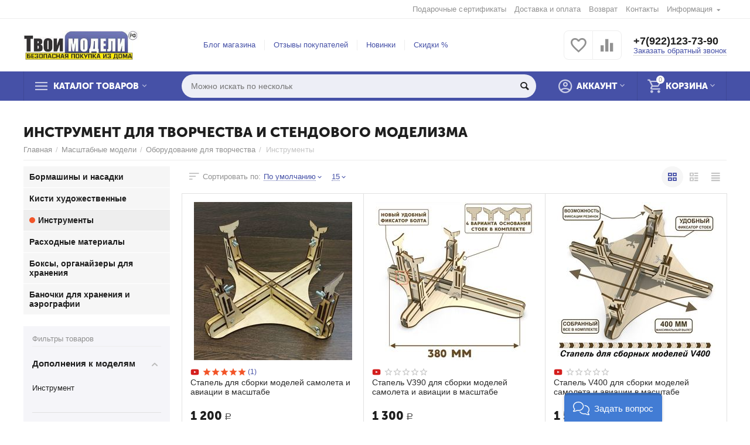

--- FILE ---
content_type: text/html; charset=utf-8
request_url: https://xn--b1aedkcreoc9a.xn--p1ai/masshtabnye-modeli/instrumenty-ru/instrumenty-ru-3/
body_size: 43875
content:

<!DOCTYPE html>
<html 
 lang="ru" dir="ltr">
<head>
<title>Купить в интернете инструмент для сборных моделей - Магазин ТвоиМодели.РФ</title>
<meta name="cmsmagazine" content="895b73496fde88f9b6b78ec628663194" />

<base href="https://xn--b1aedkcreoc9a.xn--p1ai/" />
<meta http-equiv="Content-Type" content="text/html; charset=utf-8" data-ca-mode="" />
<meta name="viewport" content="initial-scale=1.0, width=device-width" />
<meta name="description" content="Купить не дорого в интернет магазине инструменты для детского творчества, художественных работ  и сборки пластиковых моделей.Оплата при получении ТвоиМодели.РФ звоните ☎.+7-903-083-50-22

" />

<meta name="keywords" content="Пермская, Свердловская, Тюменская, Область, Крым, Лесной, Нижний Тагил, Качканар, Новосибирская, Новгородская, Челябинская, Чувашская, Красноярская" />
<meta name="format-detection" content="telephone=no">


            <link rel="canonical" href="https://xn--b1aedkcreoc9a.xn--p1ai/masshtabnye-modeli/instrumenty-ru/instrumenty-ru-3/" />
    
    
    


<meta property="og:type" content="website" />
<meta property="og:locale" content="ru_RU" />
<meta property="og:title" content="Купить в интернете инструмент для сборных моделей - Магазин ТвоиМодели.РФ" />
<meta property="og:description" content="Купить не дорого в интернет магазине инструменты для детского творчества, художественных работ  и сборки пластиковых моделей.Оплата при получении ТвоиМодели.РФ звоните ☎.+7-903-083-50-22

" />
<meta property="og:url" content="https://xn--b1aedkcreoc9a.xn--p1ai/masshtabnye-modeli/instrumenty-ru/instrumenty-ru-3/" />
    <meta property="og:image" content="https://xn--b1aedkcreoc9a.xn--p1ai/images/detailed/16/4111.jpg" />




    <link href="https://xn--b1aedkcreoc9a.xn--p1ai/images/logos/1/favicon__3_.ico" rel="shortcut icon" type="image/x-icon" />


<link type="text/css" rel="stylesheet" href="https://xn--b1aedkcreoc9a.xn--p1ai/var/cache/misc/assets/design/themes/abt__unitheme2/css/standalone.eb598fb45f660b07f9ec445c7cf311951767198260.css" />


</head>

<body>
    
        
        <div class="ty-tygh   bp-tygh-container" id="tygh_container">

        <div id="ajax_overlay" class="ty-ajax-overlay"></div>
<div id="ajax_loading_box" class="ty-ajax-loading-box"></div>

        <div class="cm-notification-container notification-container">
</div>

        <div class="ty-helper-container bp-tygh-main-container--padding" id="tygh_main_container">
            
                 
                
<div class="tygh-top-panel clearfix">
    <div class="container-fluid  top-grid">
                                        
                                        
                                        
                <div class="container-fluid-row">
<div class="row-fluid ">        <div class="span16 top-links-grid " >
                    <div class="top-languages ty-float-right">
        <div id="languages_51">
    
<!--languages_51--></div>

            </div><div class="top-quick-links ty-float-right">
        
    

        <div class="ty-text-links-wrapper">
        <span id="sw_text_links_161" class="ty-text-links-btn cm-combination visible-phone">
            <i class="ty-icon-short-list"></i>
            <i class="ty-icon-down-micro ty-text-links-btn__arrow"></i>
        </span>
    
        <ul id="text_links_161" class="ty-text-links cm-popup-box ty-text-links_show_inline">
                            <li class="ty-text-links__item ty-level-0 ty-quick-menu-item__gift">
                    <a class="ty-text-links__a" href="https://xn--b1aedkcreoc9a.xn--p1ai/podarochnye-sertifikaty/">Подарочные сертификаты</a> 
                                    </li>
                            <li class="ty-text-links__item ty-level-0 ty-quick-menu__delivery">
                    <a class="ty-text-links__a" href="https://xn--b1aedkcreoc9a.xn--p1ai/oplata-i-dostavka/">Доставка и оплата</a> 
                                    </li>
                            <li class="ty-text-links__item ty-level-0 ty-quick-menu__return">
                    <a class="ty-text-links__a" href="https://xn--b1aedkcreoc9a.xn--p1ai/vozvrat/">Возврат</a> 
                                    </li>
                            <li class="ty-text-links__item ty-level-0 ty-quick-menu__contacts">
                    <a class="ty-text-links__a" href="https://xn--b1aedkcreoc9a.xn--p1ai/kontakty/">Контакты</a> 
                                    </li>
                            <li class="ty-text-links__item ty-level-0 ty-quick-menu-item__place-order ty-text-links__subitems">
                    <a class="ty-text-links__a" >Информация</a> 
                                            
    

    
        <ul  class="ty-text-links">
                            <li class="ty-text-links__item ty-level-1">
                    <a class="ty-text-links__a" href="https://xn--b1aedkcreoc9a.xn--p1ai/vozvrat/">Возврат</a> 
                                    </li>
                            <li class="ty-text-links__item ty-level-1">
                    <a class="ty-text-links__a" href="https://xn--b1aedkcreoc9a.xn--p1ai/oplata-i-dostavka/">Доставка и оплата</a> 
                                    </li>
                            <li class="ty-text-links__item ty-level-1">
                    <a class="ty-text-links__a" href="/kontakty">Контакты и пункты</a> 
                                    </li>
                            <li class="ty-text-links__item ty-level-1">
                    <a class="ty-text-links__a" href="/promotions/">Акции и скидки</a> 
                                    </li>
                    </ul>

    
                                    </li>
                    </ul>

        </div>
    
            </div>
            </div>
</div>
    </div>
    
</div>
</div>

<div class="tygh-header clearfix">
    <div class="container-fluid  header-grid  advanced-header">
                                        
                <div class="container-fluid-row">
<div class="row-fluid ">        <div class="span4 top-logo-grid " >
                    <div class="top-logo ">
        <div class="ty-logo-container">
    
            <a href="https://xn--b1aedkcreoc9a.xn--p1ai/" title="">
        <img class="ty-pict  ty-logo-container__image cm-image" id="det_img_854923125"  src="https://xn--b1aedkcreoc9a.xn--p1ai/images/logos/1/tm-2019-290.jpg"  width="290" height="72" alt="" title=""/>


    
            </a>
    </div>

            </div>
            </div>

    
                                        
                
        <div class="span7 top-header-menu " >
                    <div class="hidden-phone ">
        


    
        <ul id="text_links_163" class="ty-text-links">
                            <li class="ty-text-links__item ty-level-0">
                    <a class="ty-text-links__a" href="https://xn--b1aedkcreoc9a.xn--p1ai/blog/">Блог магазина</a> 
                                    </li>
                            <li class="ty-text-links__item ty-level-0">
                    <a class="ty-text-links__a" href="https://xn--b1aedkcreoc9a.xn--p1ai/index.php?dispatch=discussion.view&amp;thread_id=26">Отзывы покупателей</a> 
                                    </li>
                            <li class="ty-text-links__item ty-level-0">
                    <a class="ty-text-links__a" href="https://xn--b1aedkcreoc9a.xn--p1ai/index.php?dispatch=products.newest">Новинки</a> 
                                    </li>
                            <li class="ty-text-links__item ty-level-0">
                    <a class="ty-text-links__a" href="https://xn--b1aedkcreoc9a.xn--p1ai/index.php?dispatch=products.on_sale">Скидки %</a> 
                                    </li>
                    </ul>

    
            </div>
            </div>

    
                                        
                
        <div class="span5 top-phones " >
                    <div class="top-buttons-grid hidden-phone ">
        
        <div class="ut2-compared-products" id="abt__ut2_compared_products">
        <a class="cm-tooltip ty-compare__a " href="https://xn--b1aedkcreoc9a.xn--p1ai/compare/" rel="nofollow" title="Просмотреть Список сравнения"><i class="ut2-icon-baseline-equalizer"></i></a>
        <!--abt__ut2_compared_products--></div>

        <div class="ut2-wishlist-count" id="abt__ut2_wishlist_count">
        <a class="cm-tooltip ty-wishlist__a " href="https://xn--b1aedkcreoc9a.xn--p1ai/wishlist/" rel="nofollow" title="Просмотреть список отложенных товаров"><i class="ut2-icon-baseline-favorite-border"></i></a>
        <!--abt__ut2_wishlist_count--></div>

            </div><div class="top-phones-grid ">
        <div class="ty-wysiwyg-content"  data-ca-live-editor-object-id="0" data-ca-live-editor-object-type=""><div class="ut2-pn">
	<div class="ut2-pn__items">
		<a href="tel:+7(922)123-73-90">+7(922)123-73-90</a>
		<a href="tel:"></a>
	</div>
	<div class="ut2-pn__link">
		    




    
    

<a id="opener_call_request_165" class="cm-dialog-opener cm-dialog-auto-size "  data-ca-target-id="content_call_request_165"  data-ca-dialog-title="Заказать обратный звонок" rel="nofollow"><span >Заказать обратный звонок</span></a>

<div class="hidden" id="content_call_request_165" title="Заказать обратный звонок">
        <div id="call_request_165">

<form name="call_requests_form_main" id="form_call_request_165" action="https://xn--b1aedkcreoc9a.xn--p1ai/" method="post" class="cm-ajax cm-ajax-full-render cm-processing-personal-data" data-ca-processing-personal-data-without-click="true" >

<input type="hidden" name="result_ids" value="call_request_165" />
<input type="hidden" name="return_url" value="index.php?dispatch=categories.view&amp;category_id=334" />


<div class="ty-control-group">
    <label class="ty-control-group__title" for="call_data_call_request_165_name">Ваше имя</label>
    <input id="call_data_call_request_165_name" size="50" class="ty-input-text-full" type="text" name="call_data[name]" value="" />
</div>

<div class="ty-control-group">
    <label for="call_data_call_request_165_phone" class="ty-control-group__title cm-mask-phone-label cm-required">Телефон</label>
    <input id="call_data_call_request_165_phone" class="ty-input-text-full cm-mask-phone ty-inputmask-bdi" size="50" type="text" name="call_data[phone]" value="" data-enable-custom-mask="true" />
</div>


    <div class="ty-control-group">
        <label for="call_data_call_request_165_convenient_time_from" class="ty-control-group__title">Удобное время</label>
        <bdi>
            <input id="call_data_call_request_165_convenient_time_from" class="ty-input-text cm-cr-mask-time" size="6" type="text" name="call_data[time_from]" value="" placeholder="09:00" /> -
            <input id="call_data_call_request_165_convenient_time_to" class="ty-input-text cm-cr-mask-time" size="6" type="text" name="call_data[time_to]" value="" placeholder="20:00" />
        </bdi>
    </div>


                    <div class="captcha ty-control-group">
            <label for="recaptcha_696ca1a49534d" class="cm-required cm-recaptcha ty-captcha__label">Антибот</label>
            <div id="recaptcha_696ca1a49534d" class="cm-recaptcha"></div>
        </div>
    



<div class="cm-block-add-subscribe">
</div>

<div class="buttons-container">
        
 
    <button  class="ty-btn__primary ty-btn__big cm-form-dialog-closer ty-btn ty-btn" type="submit" name="dispatch[call_requests.request]" ><span><span>Отправить</span></span></button>


</div>

<input type="hidden" name="security_hash" class="cm-no-hide-input" value="6537d241422f1a3c03e54f60f72ae4f1" /></form>

<!--call_request_165--></div>


</div>
	</div>
</div></div>
            </div>
            </div>
</div>
    </div>
                                        
                <div class="container-fluid-row container-fluid-row-full-width top-menu-grid">
<div class="row-fluid ">        <div class="span16 " >
                    <div class="row-fluid ">        <div class="span11 top-left-grid " >
                    <div class="row-fluid ">        <div class="span6 menu-grid " >
                    <div class="ty-dropdown-box   top-menu-grid-vetrtical">
        <div id="sw_dropdown_167" class="ty-dropdown-box__title cm-combination ">
            
                            <a>Каталог товаров</a>
                        

        </div>
        <div id="dropdown_167" class="cm-popup-box ty-dropdown-box__content hidden">
            

<div class="ut2-menu__inbox"><ul class="ty-menu__items cm-responsive-menu" style="min-height: 475px"><li class="ty-menu__item  cm-menu-item-responsive  first-lvl  ty-menu-item__media "><a class="ty-menu__item-toggle ty-menu__menu-btn visible-phone cm-responsive-menu-toggle"><i class="ut2-icon-outline-expand_more"></i></a><a  href="/izdeliya-iz-fanery" class="ty-menu__item-link a-first-lvl"><div class="menu-lvl-ctn exp-wrap"><span><bdi>Изделия из фанеры</bdi><span class="m-label" style="color: #000000; background-color: #74db89">ОПТОМ</span><br><span class="exp-mwi-text">Производство Россия опт и розница</span></span><i class="icon-right-dir ut2-icon-outline-arrow_forward"></i></div></a>
                                            <div class="abt__ut2_am ty-menu__submenu" id="topmenu_65_755699765_ru"></div>
                        
                                                </li>
        <li class="ty-menu__item  cm-menu-item-responsive  ty-menu__item-active first-lvl  ty-menu-item__apparel "><a class="ty-menu__item-toggle ty-menu__menu-btn visible-phone cm-responsive-menu-toggle"><i class="ut2-icon-outline-expand_more"></i></a><a  href="https://xn--b1aedkcreoc9a.xn--p1ai/masshtabnye-modeli/" class="ty-menu__item-link a-first-lvl"><div class="menu-lvl-ctn exp-wrap"><span><bdi>Масштабные модели</bdi><br><span class="exp-mwi-text">Все от а до я для моделизма</span></span><i class="icon-right-dir ut2-icon-outline-arrow_forward"></i></div></a>
                                            <div class="abt__ut2_am ty-menu__submenu" id="topmenu_65_337252949_ru"></div>
                        
                                                </li>
        <li class="ty-menu__item  cm-menu-item-responsive  first-lvl  ty-menu-item__electronics "><a class="ty-menu__item-toggle ty-menu__menu-btn visible-phone cm-responsive-menu-toggle"><i class="ut2-icon-outline-expand_more"></i></a><a  href="https://xn--b1aedkcreoc9a.xn--p1ai/masshtabnye-modeli/neobhodimoe-dlya-sborki/kraski-markery/" class="ty-menu__item-link a-first-lvl"><div class="menu-lvl-ctn exp-wrap"><span><bdi>Краски, маркеры, спреи </bdi><br><span class="exp-mwi-text">Краски для аэрографии и творчества</span></span><i class="icon-right-dir ut2-icon-outline-arrow_forward"></i></div></a>
                                            <div class="abt__ut2_am ty-menu__submenu" id="topmenu_65_1239610519_ru"></div>
                        
                                                </li>
        <li class="ty-menu__item  cm-menu-item-responsive  first-lvl  ty-menu-item__sport "><a class="ty-menu__item-toggle ty-menu__menu-btn visible-phone cm-responsive-menu-toggle"><i class="ut2-icon-outline-expand_more"></i></a><a  class="ty-menu__item-link a-first-lvl"><div class="menu-lvl-ctn exp-wrap"><span><bdi>Инструменты</bdi><br><span class="exp-mwi-text">Оборудование для творчества и моделизма.</span></span><i class="icon-right-dir ut2-icon-outline-arrow_forward"></i></div></a>
                                            <div class="abt__ut2_am ty-menu__submenu" id="topmenu_65_460535205_ru"></div>
                        
                                                </li>
        <li class="ty-menu__item  cm-menu-item-responsive  first-lvl  ty-menu-item__office "><a class="ty-menu__item-toggle ty-menu__menu-btn visible-phone cm-responsive-menu-toggle"><i class="ut2-icon-outline-expand_more"></i></a><a  href="https://xn--b1aedkcreoc9a.xn--p1ai/modeli-rc/" class="ty-menu__item-link a-first-lvl"><div class="menu-lvl-ctn exp-wrap"><span><bdi>Радиоуправляемые модели</bdi><br><span class="exp-mwi-text">Профессиональные модели RC</span></span><i class="icon-right-dir ut2-icon-outline-arrow_forward"></i></div></a>
                                            <div class="abt__ut2_am ty-menu__submenu" id="topmenu_65_1528959022_ru"></div>
                        
                                                </li>
        <li class="ty-menu__item  cm-menu-item-responsive  first-lvl  ty-menu-item__media "><a class="ty-menu__item-toggle ty-menu__menu-btn visible-phone cm-responsive-menu-toggle"><i class="ut2-icon-outline-expand_more"></i></a><a  href="https://xn--b1aedkcreoc9a.xn--p1ai/radiodetali-ru/" class="ty-menu__item-link a-first-lvl"><div class="menu-lvl-ctn "><span><bdi>Электроника </bdi></span><i class="icon-right-dir ut2-icon-outline-arrow_forward"></i></div></a>
                                            <div class="abt__ut2_am ty-menu__submenu" id="topmenu_65_3463692509_ru"></div>
                        
                                                </li>
        <li class="ty-menu__item  cm-menu-item-responsive  first-lvl  ty-menu-item__media "><a class="ty-menu__item-toggle ty-menu__menu-btn visible-phone cm-responsive-menu-toggle"><i class="ut2-icon-outline-expand_more"></i></a><a  class="ty-menu__item-link a-first-lvl"><div class="menu-lvl-ctn "><span><bdi>Игрушки для детей</bdi></span><i class="icon-right-dir ut2-icon-outline-arrow_forward"></i></div></a>
                                            <div class="abt__ut2_am ty-menu__submenu" id="topmenu_65_3258198671_ru"></div>
                        
                                                </li>
        <li class="ty-menu__item  cm-menu-item-responsive  first-lvl  ty-menu-item__media "><a class="ty-menu__item-toggle ty-menu__menu-btn visible-phone cm-responsive-menu-toggle"><i class="ut2-icon-outline-expand_more"></i></a><a  class="ty-menu__item-link a-first-lvl"><div class="menu-lvl-ctn exp-wrap"><span><bdi>3D Печать 3DLV</bdi><span class="m-label" style="color: #2b0f04; background-color: #f09571">Эксклюзив </span><br><span class="exp-mwi-text">Готовые модели, STL файлы, запчасти.</span></span><i class="icon-right-dir ut2-icon-outline-arrow_forward"></i></div></a>
                                            <div class="abt__ut2_am ty-menu__submenu" id="topmenu_65_2126137768_ru"></div>
                        
                                                </li>
        <li class="ty-menu__item  ty-menu__item-nodrop  first-lvl  ty-menu-item__brands "><a  href="https://xn--b1aedkcreoc9a.xn--p1ai/index.php?dispatch=product_features.view_all&amp;filter_id=10" class="ty-menu__item-link a-first-lvl"><div class="menu-lvl-ctn exp-wrap"><span><bdi>Производители</bdi><br><span class="exp-mwi-text">Все производители списком.</span></span></div></a>            </li>
        <li class="ty-menu__item  ty-menu__item-nodrop  first-lvl last  ty-menu-item__newest "><a  href="https://xn--b1aedkcreoc9a.xn--p1ai/index.php?dispatch=products.newest" class="ty-menu__item-link a-first-lvl"><div class="menu-lvl-ctn exp-wrap"><span><bdi>Новинки</bdi><span class="m-label" style="color: #ffffff; background-color: #e30de3">2024 года</span><br><span class="exp-mwi-text">Самые свежие  товары магазина</span></span></div></a>            </li>
                

    </ul>
    </div>
    <!-- Inline script moved to the bottom of the page -->



        </div>
    </div>
            </div>


                                        
            
        <div class="span10 search-grid " >
                    <div class="top-search ">
        


        <div     class=" cp-live-search-"
>
            <div class="ty-search-block">
    <form action="https://xn--b1aedkcreoc9a.xn--p1ai/" name="search_form" method="get">
        <input type="hidden" name="subcats" value="Y" />
        <input type="hidden" name="pcode_from_q" value="Y" />
        <input type="hidden" name="pshort" value="Y" />
        <input type="hidden" name="pfull" value="Y" />
        <input type="hidden" name="pname" value="Y" />
        <input type="hidden" name="pkeywords" value="Y" />
        <input type="hidden" name="search_performed" value="Y" />

        
<div id="live_reload_box">
<input type="hidden" class="search_input" name="search_id" value="" />
    <!--live_reload_box--></div>

<!-- Inline script moved to the bottom of the page -->


        <input type="text" name="q" value="" id="search_input" title="Искать товары" class="ty-search-block__input cm-hint" /><button title="Найти" class="ty-search-magnifier" type="submit"><i class="ty-icon-search"></i></button>
<input type="hidden" name="dispatch" value="products.search" />
        
    <input type="hidden" name="security_hash" class="cm-no-hide-input" value="6537d241422f1a3c03e54f60f72ae4f1" /></form>
</div>

        </div>




            </div>
            </div>
</div>
            </div>


                                        
            
        <div class="span5 account-cart-grid " >
                    <div class="ut2-top-cart-content ty-float-right">
        
    <div class="ty-dropdown-box" id="cart_status_169">
        <div id="sw_dropdown_169" class="ty-dropdown-box__title cm-combination">
        <a href="https://xn--b1aedkcreoc9a.xn--p1ai/cart/" class="ac-title ty-hand">
            
                                    <i class="ut2-icon-outline-cart empty"><span class="ty-minicart-count ty-hand empty">0</span></i><span>Корзина<i class="ut2-icon-outline-expand_more"></i></span>
                            

        </a>
        </div>
        <div id="dropdown_169" class="cm-popup-box ty-dropdown-box__content hidden">
            
                <div class="cm-cart-content cm-cart-content-thumb cm-cart-content-delete">
                        <div class="ty-cart-items">
                                                            <div class="ty-cart-items__empty ty-center">Корзина пуста</div>
                                                    </div>

                                            <div class="cm-cart-buttons ty-cart-content__buttons buttons-container hidden">
                            <div class="ty-float-left">
                                <a href="https://xn--b1aedkcreoc9a.xn--p1ai/cart/" rel="nofollow" class="ty-btn ty-btn__secondary">Корзина</a>
                            </div>
                                                            <div class="ty-float-right">
                                                
 

    <a href="https://xn--b1aedkcreoc9a.xn--p1ai/checkout/"  class="ty-btn ty-btn__primary " ><i class="ty-icon-ok"></i><span>Оформить заказ</span></a>


                                </div>
                                                    </div>
                    
                </div>
            

        </div>
    <!--cart_status_169--></div>


            </div><div class="ut2-top-my-account ty-float-right">
        
<div class="ty-dropdown-box" id="account_info_170">
    <div id="sw_dropdown_66" class="ty-dropdown-box__title cm-combination">
        <div>
            
                <a class="ac-title">
	                <i class="ut2-icon-outline-account-circle"></i>
                    <span >Аккаунт<i class="ut2-icon-outline-expand_more"></i></span>
                </a>
            

        </div>
    </div>

    <div id="dropdown_66" class="cm-popup-box ty-dropdown-box__content hidden">

                <ul class="ty-account-info">
            
                            
                <li class="ty-account-info__item ty-dropdown-box__item"><a class="ty-account-info__a underlined" href="https://xn--b1aedkcreoc9a.xn--p1ai/orders/" rel="nofollow">Заказы</a></li>
                                                        <li class="ty-account-info__item ty-dropdown-box__item"><a class="ty-account-info__a underlined" href="https://xn--b1aedkcreoc9a.xn--p1ai/compare/" rel="nofollow">Список сравнения</a></li>
                                

            
<li class="ty-account-info__item ty-dropdown-box__item"><a class="ty-account-info__a" href="https://xn--b1aedkcreoc9a.xn--p1ai/wishlist/" rel="nofollow">Отложенные товары</a></li>
        </ul>

                    <div class="ty-account-info__orders updates-wrapper track-orders" id="track_orders_block_170">
                <form action="https://xn--b1aedkcreoc9a.xn--p1ai/" method="POST" class="cm-ajax cm-post cm-ajax-full-render" name="track_order_quick">
                    <input type="hidden" name="result_ids" value="track_orders_block_*" />
                    <input type="hidden" name="return_url" value="index.php?dispatch=categories.view&amp;category_id=334" />

                    <div class="ty-account-info__orders-txt">Отслеживание заказа</div>

                    <div class="ty-account-info__orders-input ty-control-group ty-input-append">
                        <label for="track_order_item170" class="cm-required hidden">Отслеживание заказа</label>
                        <input type="text" size="20" class="ty-input-text cm-hint" id="track_order_item170" name="track_data" value="Номер заказа/E-mail" />
                        <button title="Выполнить" class="ty-btn-go" type="submit"><i class="ty-btn-go__icon ty-icon-right-dir"></i></button>
<input type="hidden" name="dispatch" value="orders.track_request" />
                        
                    </div>
                <input type="hidden" name="security_hash" class="cm-no-hide-input" value="6537d241422f1a3c03e54f60f72ae4f1" /></form>
                <!--track_orders_block_170--></div>
        
        <div class="ty-account-info__buttons buttons-container">
                            
                    <a href="https://xn--b1aedkcreoc9a.xn--p1ai/login/?return_url=index.php%3Fdispatch%3Dcategories.view%26category_id%3D334"  data-ca-target-id="login_block170" class="cm-dialog-opener cm-dialog-auto-size ty-btn ty-btn__secondary" rel="nofollow">Войти</a><a href="https://xn--b1aedkcreoc9a.xn--p1ai/profiles-add/" rel="nofollow" class="ty-btn ty-btn__primary">Регистрация</a>
                

                                    <div  id="login_block170" class="hidden" title="Войти">
                        <div class="ty-login-popup">
                            

        <form name="popup170_form" action="https://xn--b1aedkcreoc9a.xn--p1ai/" method="post">
        <input type="hidden" name="return_url" value="index.php?dispatch=categories.view&amp;category_id=334" />
        <input type="hidden" name="redirect_url" value="index.php?dispatch=categories.view&amp;category_id=334" />

        
        <div class="ty-control-group">
            <label for="login_popup170" class="ty-login__filed-label ty-control-group__label cm-required cm-trim cm-email">E-mail</label>
            <input type="text" id="login_popup170" name="user_login" size="30" value="" class="ty-login__input cm-focus" />
        </div>

        
        <div class="ty-control-group ty-password-forgot">
            <label for="psw_popup170" class="ty-login__filed-label ty-control-group__label ty-password-forgot__label cm-required">Пароль</label><a href="https://xn--b1aedkcreoc9a.xn--p1ai/index.php?dispatch=auth.recover_password" class="ty-password-forgot__a"  tabindex="5">Забыли пароль?</a>
            <input type="password" id="psw_popup170" name="password" size="30" value="" class="ty-login__input" maxlength="32" />
        </div>

                    <div class="ty-login-reglink ty-center">
                <a class="ty-login-reglink__a" href="https://xn--b1aedkcreoc9a.xn--p1ai/profiles-add/" rel="nofollow">Создать учетную запись</a>
            </div>
                


        

        
                            Войти через соц. сеть:
    <p class="ty-text-center">
    <input type="hidden" name="redirect_url" value="index.php?dispatch=categories.view&amp;category_id=334" /><a class="cm-login-provider ty-hybrid-auth__icon" data-idp="vkontakte"><img src="https://xn--b1aedkcreoc9a.xn--p1ai/design/themes/responsive/media/images/addons/hybrid_auth/icons/flat_64x64/vkontakte.png" title="vkontakte" alt="vkontakte" /></a><a class="cm-login-provider ty-hybrid-auth__icon" data-idp="yandex"><img src="https://xn--b1aedkcreoc9a.xn--p1ai/design/themes/responsive/media/images/addons/hybrid_auth/icons/flat_64x64/yandex.png" title="yandex" alt="yandex" /></a>    </p>

            <div class="buttons-container clearfix">
                <div class="ty-float-right">
                        
 
    <button  class="ty-btn__login ty-btn__secondary ty-btn" type="submit" name="dispatch[auth.login]" ><span><span>Войти</span></span></button>


                </div>
                <div class="ty-login__remember-me">
                    <label for="remember_me_popup170" class="ty-login__remember-me-label"><input class="checkbox" type="checkbox" name="remember_me" id="remember_me_popup170" value="Y" />Запомнить</label>
                </div>
            </div>
        

    <input type="hidden" name="security_hash" class="cm-no-hide-input" value="6537d241422f1a3c03e54f60f72ae4f1" /></form>


                        </div>
                    </div>
                                    </div>
<!--account_info_170--></div>
</div>
            </div>
            </div>
</div>
            </div>
</div>
    </div>
    
</div>
</div>

<div class="tygh-content clearfix">
    <div class="container-fluid  cat-content-grid">
                                        
                                        
                <div class="container-fluid-row container-fluid-row-full-width ut2__subcategories">
<div class="row-fluid ">        <div class="span16 ut2-top" >
                    <div class="ut2-extra-block-title">
    
        <h1 class="ty-mainbox-title">
            
				<span>Инструмент для творчества и стендового моделизма</span>
            

        </h1>
    
   
	<div id="breadcrumbs_95">

    <div class="ty-breadcrumbs clearfix">
        <a href="https://xn--b1aedkcreoc9a.xn--p1ai/" class="ty-breadcrumbs__a">Главная</a><span class="ty-breadcrumbs__slash">/</span><a href="https://xn--b1aedkcreoc9a.xn--p1ai/masshtabnye-modeli/" class="ty-breadcrumbs__a">Масштабные модели</a><span class="ty-breadcrumbs__slash">/</span><a href="https://xn--b1aedkcreoc9a.xn--p1ai/masshtabnye-modeli/instrumenty-ru/" class="ty-breadcrumbs__a">Оборудование для творчества</a><span class="ty-breadcrumbs__slash">/</span><span class="ty-breadcrumbs__current"><bdi>Инструменты</bdi></span>
    </div>
<!--breadcrumbs_95--></div>

</div>
            </div>
</div>
    </div>
                                        
                                        
                <div class="container-fluid-row">
<div class="row-fluid ">        <div class="span9 main-content-grid  " >
                    <div class="ut2-cat-container reverse">
	            
                    <div class="ty-wysiwyg-content ty-mb-s" ><p><strong>Инструмент для сборных моделей и творчества.</strong>
</p>
<p>Ни один моделист не обходится без собственного набора инструментов, число которых может приближаться к нескольким десяткам. Интернет-магазин Твои Модели предлагает широчайший ассортимент необходимых каждому моделисту инструментов. Здесь каждый сможет подобрать подходящий скрайбер, струбцину и многое другое.
</p>
<p>При сборке масштабной модели чаще всего необходимо иметь под рукой не только различные пинцеты и выдвижные ножи, но и набор надфилей и зажимов для более прочного крепления элементов будущей модели. Для особо крупных масштабных моделей удобнее будет использовать тиски на струбцине.
</p>
<p>Многие моделисты также используют многослойные коврики для резки, которые защищают поверхность стола и самовосстанавливаются . В интернет-магазине ТвоиМодели.рф можно приобрести как трехслойные, так и пятислойные коврики с дополнительно разметкой для более точного реза.
</p>
<p>В добавок каждому начинающему моделисту станет прекрасным подарком набор со всеми основными инструментами. В магазине ТвоиМодели всегда в продаже деревянные полки для моделей и инструментов, что обеспечит сохранность ваших моделей и удобство использования оборудования.
</p>
<p>Приятных покупок!
</p></div>
                

        
        <div class="cat-view-grid" id="category_products_12">
            

                                                                                
                                    



	
    
            
        
    
    <!-- Inline script moved to the bottom of the page -->
    
            
    <div class="ty-pagination-container cm-pagination-container" id="pagination_contents">

    
    

    
    
            <div class="ty-sort-container">	
    
<div class="ut2-selected-product-filters cm-product-filters" id="selected_filters_98"><!--selected_filters_98--></div>


    
<div class="ut2-sorting-wrap">
    <div class="ty-sort-dropdown">
	<div class="ut2-sort-label">Сортировать по:</div>
    <a id="sw_elm_sort_fields" class="ty-sort-dropdown__wrapper cm-combination"><span>По умолчанию</span><i class="ut2-icon-outline-expand_more"></i></a>
    <ul id="elm_sort_fields" class="ty-sort-dropdown__content cm-popup-box hidden">
                                                                                                                                                                                                                                                                                                                                                                                                                                                                                                                                                                                                                                                                                                                                                                                                                                                                                                                                                                                                                                                                                                                                                <li class="sort-by-product-asc ty-sort-dropdown__content-item">
                        
                            <a class="cm-ajax cm-ajax-full-render ty-sort-dropdown__content-item-a" data-ca-target-id="pagination_contents" href="https://xn--b1aedkcreoc9a.xn--p1ai/masshtabnye-modeli/instrumenty-ru/instrumenty-ru-3/?sort_by=product&amp;sort_order=asc" rel="nofollow">От А до Я</a>
                        

                    </li>
                                                                                                                                                <li class="sort-by-product-desc ty-sort-dropdown__content-item">
                        
                            <a class="cm-ajax cm-ajax-full-render ty-sort-dropdown__content-item-a" data-ca-target-id="pagination_contents" href="https://xn--b1aedkcreoc9a.xn--p1ai/masshtabnye-modeli/instrumenty-ru/instrumenty-ru-3/?sort_by=product&amp;sort_order=desc" rel="nofollow">От Я до А</a>
                        

                    </li>
                                                                                                                                                                                                                                                <li class="sort-by-price-asc ty-sort-dropdown__content-item">
                        
                            <a class="cm-ajax cm-ajax-full-render ty-sort-dropdown__content-item-a" data-ca-target-id="pagination_contents" href="https://xn--b1aedkcreoc9a.xn--p1ai/masshtabnye-modeli/instrumenty-ru/instrumenty-ru-3/?sort_by=price&amp;sort_order=asc" rel="nofollow">Дешевые выше</a>
                        

                    </li>
                                                                                                                                                <li class="sort-by-price-desc ty-sort-dropdown__content-item">
                        
                            <a class="cm-ajax cm-ajax-full-render ty-sort-dropdown__content-item-a" data-ca-target-id="pagination_contents" href="https://xn--b1aedkcreoc9a.xn--p1ai/masshtabnye-modeli/instrumenty-ru/instrumenty-ru-3/?sort_by=price&amp;sort_order=desc" rel="nofollow">Дорогие выше</a>
                        

                    </li>
                                                                                                                                                                                                                                                                                                                                                                                                                                                                                                                                                                                                                                                                                                                                                                                                                                                                                                                                                                                                                                                                                                                                                                                                                                                                                                                                                                                                                                                                                                                            </ul>
</div>


<div class="ty-sort-dropdown" style="margin-right: 10px;">
<a id="sw_elm_pagination_steps" class="ty-sort-dropdown__wrapper cm-combination cm-tooltip" title="15 На страницу"><span>15</span><i class="ut2-icon-outline-expand_more"></i></a>
    <ul id="elm_pagination_steps" class="ty-sort-dropdown__content cm-popup-box hidden">
                            <li class="ty-sort-dropdown__content-item">
                
                    <a class="cm-ajax cm-ajax-full-render ty-sort-dropdown__content-item-a" href="https://xn--b1aedkcreoc9a.xn--p1ai/masshtabnye-modeli/instrumenty-ru/instrumenty-ru-3/?items_per_page=12" data-ca-target-id="pagination_contents" rel="nofollow">12 На страницу</a>
                

            </li>
                                                    <li class="ty-sort-dropdown__content-item">
                
                    <a class="cm-ajax cm-ajax-full-render ty-sort-dropdown__content-item-a" href="https://xn--b1aedkcreoc9a.xn--p1ai/masshtabnye-modeli/instrumenty-ru/instrumenty-ru-3/?items_per_page=24" data-ca-target-id="pagination_contents" rel="nofollow">24 На страницу</a>
                

            </li>
                                    <li class="ty-sort-dropdown__content-item">
                
                    <a class="cm-ajax cm-ajax-full-render ty-sort-dropdown__content-item-a" href="https://xn--b1aedkcreoc9a.xn--p1ai/masshtabnye-modeli/instrumenty-ru/instrumenty-ru-3/?items_per_page=48" data-ca-target-id="pagination_contents" rel="nofollow">48 На страницу</a>
                

            </li>
                                    <li class="ty-sort-dropdown__content-item">
                
                    <a class="cm-ajax cm-ajax-full-render ty-sort-dropdown__content-item-a" href="https://xn--b1aedkcreoc9a.xn--p1ai/masshtabnye-modeli/instrumenty-ru/instrumenty-ru-3/?items_per_page=96" data-ca-target-id="pagination_contents" rel="nofollow">96 На страницу</a>
                

            </li>
                    </ul>
</div>

<div class="ty-sort-container__views-icons">
                    
        <a class="ty-sort-container__views-a cm-ajax-full-render cm-ajax active" data-ca-target-id="pagination_contents" href="https://xn--b1aedkcreoc9a.xn--p1ai/masshtabnye-modeli/instrumenty-ru/instrumenty-ru-3/?sort_by=amount&amp;sort_order=asc&amp;layout=products_multicolumns" rel="nofollow">
            <i class="ty-icon-products-multicolumns"></i>
        </a>
    

                    
        <a class="ty-sort-container__views-a cm-ajax-full-render cm-ajax " data-ca-target-id="pagination_contents" href="https://xn--b1aedkcreoc9a.xn--p1ai/masshtabnye-modeli/instrumenty-ru/instrumenty-ru-3/?sort_by=amount&amp;sort_order=desc&amp;layout=products_without_options" rel="nofollow">
            <i class="ty-icon-products-without-options"></i>
        </a>
    

                    
        <a class="ty-sort-container__views-a cm-ajax-full-render cm-ajax " data-ca-target-id="pagination_contents" href="https://xn--b1aedkcreoc9a.xn--p1ai/masshtabnye-modeli/instrumenty-ru/instrumenty-ru-3/?sort_by=amount&amp;sort_order=desc&amp;layout=short_list" rel="nofollow">
            <i class="ty-icon-short-list"></i>
        </a>
    

</div>
</div>
</div>
    
            
        
	
	
	    
    

	    
	    	    
	    
	    	    
		
	    	    		    	    
		
	    	    
	    
	    	    
	    
	    	    
	    
	    	    
		
	    	
    

    
    
    
    <!-- Inline script moved to the bottom of the page -->

        
    <div class="grid-list ">
	    
    <div id="categories_view_pagination_contents">
        <div class="ty-column3" data-ut2-load-more="first-item">
    
    
    

































<div class="ut2-gl__item " style="height: 411px"><form action="https://xn--b1aedkcreoc9a.xn--p1ai/" method="post" name="product_form_8934" enctype="multipart/form-data" class="cm-disable-empty-files  cm-ajax cm-ajax-full-render cm-ajax-status-middle ">
<input type="hidden" name="result_ids" value="cart_status*,wish_list*,checkout*,account_info*,abt__ut2_wishlist_count" />
<input type="hidden" name="redirect_url" value="index.php?dispatch=categories.view&amp;category_id=334" />
<input type="hidden" name="product_data[8934][product_id]" value="8934" />
<div class="ut2-gl__body" style="min-height: 411px"><div class="ut2-gl__image" style="height: 270px">


        <a href="https://xn--b1aedkcreoc9a.xn--p1ai/stapel-dlya-sborki-modeley-samoleta-i-aviacii-v-masshtabe/">
        <img class="ty-pict   lazyOwl cm-image" id="det_img_8934desktop"  data-src="https://xn--b1aedkcreoc9a.xn--p1ai/images/thumbnails/270/270/detailed/19/2020-10-28_15-17-29.JPG"  alt="Оборудование для творчества Стапель для сборки моделей самолета и авиации в масштабе tm-19-8934 купить в твоимодели.рф" title="Оборудование для творчества Стапель для сборки моделей самолета и авиации в масштабе tm-19-8934 купить в твоимодели.рф"/>


    </a>

                    
            <div class="ut2-gl__buttons"><a class="ut2-add-to-wish cm-submit cm-tooltip" title="Добавить в список отложенных товаров" id="button_wishlist_8934" data-ca-dispatch="dispatch[wishlist.add..8934]" rel="nofollow"><i class="ut2-icon-baseline-favorite"></i></a>    
		<a class="ut2-add-to-compare cm-ajax cm-ajax-full-render cm-tooltip" href="https://xn--b1aedkcreoc9a.xn--p1ai/index.php?dispatch=product_features.add_product&amp;product_id=8934&amp;redirect_url=index.php%3Fdispatch%3Dcategories.view%26category_id%3D334" title="Добавить в список сравнения" data-ca-target-id="comparison_list,account_info*,abt__ut2_compared_products" rel="nofollow"><i class="ut2-icon-baseline-equalizer"></i></a>
</div></div>    <img src="https://xn--b1aedkcreoc9a.xn--p1ai/design/themes/responsive/media/images/addons/ab__video_gallery/youtube_logo.png" title="" alt="" class="ab__vg-icon-video" width="30" height="30" />

<div class="ut2-gl__rating">    
                                
                    <span class="ty-nowrap ty-stars">
                        <a href="https://xn--b1aedkcreoc9a.xn--p1ai/stapel-dlya-sborki-modeley-samoleta-i-aviacii-v-masshtabe/?selected_section=discussion#discussion">
            
            <i class="ty-stars__icon ty-icon-star"></i>
            <i class="ty-stars__icon ty-icon-star"></i>
            <i class="ty-stars__icon ty-icon-star"></i>
            <i class="ty-stars__icon ty-icon-star"></i>
            <i class="ty-stars__icon ty-icon-star"></i>
    
    
    
                        <span class="cn-comments">(1)</span>
                </a>
    </span>
        
    

    

</div>
<div class="ut2-gl__name">
            <a href="https://xn--b1aedkcreoc9a.xn--p1ai/stapel-dlya-sborki-modeley-samoleta-i-aviacii-v-masshtabe/" class="product-title" title="Стапель для сборки моделей самолета и авиации в масштабе" >Стапель для сборки моделей самолета и авиации в масштабе</a>    

</div><div class="ut2-gl__price "><div>            <span class="cm-reload-8934  ty-nowrap" id="old_price_update_8934">
            
                        

        <!--old_price_update_8934--></span>
    </div><div>    <span class="cm-reload-8934 ty-price-update" id="price_update_8934">
        <input type="hidden" name="appearance[show_price_values]" value="1" />
        <input type="hidden" name="appearance[show_price]" value="1" />
                                
                                    <span class="ty-price" id="line_discounted_price_8934"><bdi><span id="sec_discounted_price_8934" class="ty-price-num">1&nbsp;200</span>&nbsp;<span class="ty-price-num"><span class="ty-rub">Р</span></span></bdi></span>
                            

                        <!--price_update_8934--></span>
        </div></div><div class="ut2-gl__control hidden bt-2x ut2-view-qty"><div class="ut2-gl__qty">        <div class="hidden">
        <input type="hidden" name="selected_section" value="product_packages"/>
        
 
                
    


<table class="cp-product-package">
    <tr>
        
    <td class="ty-column1" style="vertical-align: top; border-width: 0px;" ><table width="100%" class="">

                                                    
        
                
    <tr >
        <td style="border: none; vertical-align: top; text-align: center;" width="20%">
                        <div class="cm-reload-8934" id="product_package_image_8934__0_hidden">
                                

    

    

<div class="ab_vg-images-wrapper clearfix">
<div class="ab-vg-product_labels" >
                            
            
</div>

<div id="product_images_696ca1a4b18b4" class="ty-product-img cm-preview-wrapper ab-vertical" >

    
    
    
    
    <a id="det_img_link_696ca1a4b18b4_"  class="cm-image-previewer " data-ca-image-width="" data-ca-image-height="" ><span class="ty-no-image" style="height: 85px; width: 85px; "><i class="ty-no-image__icon ty-icon-image" title="Нет изображения"></i></span></a>


    
    
                        
    </div>


    <div id="ab__vg_video_" class="ab__vg_video_popup cm-popup-box hidden" data-ca-keep-in-place="true" title="">
        <div style=""   class="ab__vg_loading" data-src="https://www.youtube.com/embed/?rel=0&controls=0&loop=0&enablejsapi=1&version=3&autoplay=1
" data-frameborder="0" data-allowfullscreen="1">
            <img src="https://img.youtube.com/vi//hqdefault.jpg" width="" height="" alt="" />

        </div>
    </div>

</div>

<!-- Inline script moved to the bottom of the page -->

<!-- Inline script moved to the bottom of the page -->



                            <!--product_package_image_8934__0_hidden--></div>
                    </td>
        <td style="border: none;" width="10px">&nbsp;
        
        </td>
        <td style="border: none; vertical-align: top;" width="10px">
                        <div id="block_add_to_package_8934__0" class="ty-control-group cm-reload-8934">
                                    <input type="checkbox" checked disabled>
                            <!--block_add_to_package_8934__0--></div>
                    </td>
        <td style="border: none;" width="5px">&nbsp;
        
        </td>
            
        <td style="border: none; vertical-align: top;" width="70%" class="ty-left">
                            <div>
                                        
                                    </div>
                                <div class="cm-reload-8934" id="product_package_prices_8934__0_hidden">
                                                                <strong><bdi><span>0</span>&nbsp;<span class="ty-rub">Р</span></bdi></strong>
                                                        <!--product_package_prices_8934__0_hidden--></div>
                
                <input type="hidden" value="" name="product_data[8934][package][][0][product_id]">
                
                                
                    <input type="hidden" value="" name="product_data[8934][package][][0][amount]">
                                                    </td>
    </tr>
        <tr height="5px" ><td colspan="5" style="border: none;">&nbsp;</td></tr>
    </table></td>
        
    <td class="ty-column1" style="vertical-align: top; border-width: 0px;" ><table width="100%" class="">

                                                    
        
                
    <tr >
        <td style="border: none; vertical-align: top; text-align: center;" width="20%">
                        <div class="cm-reload-8934" id="product_package_image_8934__0_hidden">
                                

    

    

<div class="ab_vg-images-wrapper clearfix">
<div class="ab-vg-product_labels" >
                            
            
</div>

<div id="product_images_696ca1a4b212f" class="ty-product-img cm-preview-wrapper ab-vertical" >

    
    
    
    
    <a id="det_img_link_696ca1a4b212f_"  class="cm-image-previewer " data-ca-image-width="" data-ca-image-height="" ><span class="ty-no-image" style="height: 85px; width: 85px; "><i class="ty-no-image__icon ty-icon-image" title="Нет изображения"></i></span></a>


    
    
                        
    </div>


    <div id="ab__vg_video_" class="ab__vg_video_popup cm-popup-box hidden" data-ca-keep-in-place="true" title="">
        <div style=""   class="ab__vg_loading" data-src="https://www.youtube.com/embed/?rel=0&controls=0&loop=0&enablejsapi=1&version=3&autoplay=1
" data-frameborder="0" data-allowfullscreen="1">
            <img src="https://img.youtube.com/vi//hqdefault.jpg" width="" height="" alt="" />

        </div>
    </div>

</div>







                            <!--product_package_image_8934__0_hidden--></div>
                    </td>
        <td style="border: none;" width="10px">&nbsp;
        
        </td>
        <td style="border: none; vertical-align: top;" width="10px">
                        <div id="block_add_to_package_8934__0" class="ty-control-group cm-reload-8934">
                                    <input type="checkbox" checked disabled>
                            <!--block_add_to_package_8934__0--></div>
                    </td>
        <td style="border: none;" width="5px">&nbsp;
        
        </td>
            
        <td style="border: none; vertical-align: top;" width="70%" class="ty-left">
                            <div>
                                        
                                    </div>
                                <div class="cm-reload-8934" id="product_package_prices_8934__0_hidden">
                                                                <strong><bdi><span>0</span>&nbsp;<span class="ty-rub">Р</span></bdi></strong>
                                                        <!--product_package_prices_8934__0_hidden--></div>
                
                <input type="hidden" value="" name="product_data[8934][package][][0][product_id]">
                
                                
                    <input type="hidden" value="" name="product_data[8934][package][][0][amount]">
                                                    </td>
    </tr>
        <tr height="5px" ><td colspan="5" style="border: none;">&nbsp;</td></tr>
    </table></td>
        
    <td class="ty-column1" style="vertical-align: top; border-width: 0px;" ><table width="100%" class="">

                                                    
        
                
    <tr >
        <td style="border: none; vertical-align: top; text-align: center;" width="20%">
                        <div class="cm-reload-8934" id="product_package_image_8934__0_hidden">
                                

    

    

<div class="ab_vg-images-wrapper clearfix">
<div class="ab-vg-product_labels" >
                            
            
</div>

<div id="product_images_696ca1a4b22a1" class="ty-product-img cm-preview-wrapper ab-vertical" >

    
    
    
    
    <a id="det_img_link_696ca1a4b22a1_"  class="cm-image-previewer " data-ca-image-width="" data-ca-image-height="" ><span class="ty-no-image" style="height: 85px; width: 85px; "><i class="ty-no-image__icon ty-icon-image" title="Нет изображения"></i></span></a>


    
    
                        
    </div>


    <div id="ab__vg_video_" class="ab__vg_video_popup cm-popup-box hidden" data-ca-keep-in-place="true" title="">
        <div style=""   class="ab__vg_loading" data-src="https://www.youtube.com/embed/?rel=0&controls=0&loop=0&enablejsapi=1&version=3&autoplay=1
" data-frameborder="0" data-allowfullscreen="1">
            <img src="https://img.youtube.com/vi//hqdefault.jpg" width="" height="" alt="" />

        </div>
    </div>

</div>







                            <!--product_package_image_8934__0_hidden--></div>
                    </td>
        <td style="border: none;" width="10px">&nbsp;
        
        </td>
        <td style="border: none; vertical-align: top;" width="10px">
                        <div id="block_add_to_package_8934__0" class="ty-control-group cm-reload-8934">
                                    <input type="checkbox" checked disabled>
                            <!--block_add_to_package_8934__0--></div>
                    </td>
        <td style="border: none;" width="5px">&nbsp;
        
        </td>
            
        <td style="border: none; vertical-align: top;" width="70%" class="ty-left">
                            <div>
                                        
                                    </div>
                                <div class="cm-reload-8934" id="product_package_prices_8934__0_hidden">
                                                                <strong><bdi><span>0</span>&nbsp;<span class="ty-rub">Р</span></bdi></strong>
                                                        <!--product_package_prices_8934__0_hidden--></div>
                
                <input type="hidden" value="" name="product_data[8934][package][][0][product_id]">
                
                                
                    <input type="hidden" value="" name="product_data[8934][package][][0][amount]">
                                                    </td>
    </tr>
        <tr height="5px" ><td colspan="5" style="border: none;">&nbsp;</td></tr>
    </table></td>
        </tr>
    <tr>
        
    <td class="ty-column1" style="vertical-align: top; border-width: 0px;" ><table width="100%" class="">

                                                    
        
                
    <tr >
        <td style="border: none; vertical-align: top; text-align: center;" width="20%">
                        <div class="cm-reload-8934" id="product_package_image_8934__0_hidden">
                                

    

    

<div class="ab_vg-images-wrapper clearfix">
<div class="ab-vg-product_labels" >
                            
            
</div>

<div id="product_images_696ca1a4b23f3" class="ty-product-img cm-preview-wrapper ab-vertical" >

    
    
    
    
    <a id="det_img_link_696ca1a4b23f3_"  class="cm-image-previewer " data-ca-image-width="" data-ca-image-height="" ><span class="ty-no-image" style="height: 85px; width: 85px; "><i class="ty-no-image__icon ty-icon-image" title="Нет изображения"></i></span></a>


    
    
                        
    </div>


    <div id="ab__vg_video_" class="ab__vg_video_popup cm-popup-box hidden" data-ca-keep-in-place="true" title="">
        <div style=""   class="ab__vg_loading" data-src="https://www.youtube.com/embed/?rel=0&controls=0&loop=0&enablejsapi=1&version=3&autoplay=1
" data-frameborder="0" data-allowfullscreen="1">
            <img src="https://img.youtube.com/vi//hqdefault.jpg" width="" height="" alt="" />

        </div>
    </div>

</div>







                            <!--product_package_image_8934__0_hidden--></div>
                    </td>
        <td style="border: none;" width="10px">&nbsp;
        
        </td>
        <td style="border: none; vertical-align: top;" width="10px">
                        <div id="block_add_to_package_8934__0" class="ty-control-group cm-reload-8934">
                                    <input type="checkbox" checked disabled>
                            <!--block_add_to_package_8934__0--></div>
                    </td>
        <td style="border: none;" width="5px">&nbsp;
        
        </td>
            
        <td style="border: none; vertical-align: top;" width="70%" class="ty-left">
                            <div>
                                        
                                    </div>
                                <div class="cm-reload-8934" id="product_package_prices_8934__0_hidden">
                                                                <strong><bdi><span>0</span>&nbsp;<span class="ty-rub">Р</span></bdi></strong>
                                                        <!--product_package_prices_8934__0_hidden--></div>
                
                <input type="hidden" value="" name="product_data[8934][package][][0][product_id]">
                
                                
                    <input type="hidden" value="" name="product_data[8934][package][][0][amount]">
                                                    </td>
    </tr>
        <tr height="5px" ><td colspan="5" style="border: none;">&nbsp;</td></tr>
    </table></td>
        
    <td class="ty-column1" style="vertical-align: top; border-width: 0px;" ><table width="100%" class="">

                                                    
        
                
    <tr >
        <td style="border: none; vertical-align: top; text-align: center;" width="20%">
                        <div class="cm-reload-8934" id="product_package_image_8934__0_hidden">
                                

    

    

<div class="ab_vg-images-wrapper clearfix">
<div class="ab-vg-product_labels" >
                            
            
</div>

<div id="product_images_696ca1a4b2545" class="ty-product-img cm-preview-wrapper ab-vertical" >

    
    
    
    
    <a id="det_img_link_696ca1a4b2545_"  class="cm-image-previewer " data-ca-image-width="" data-ca-image-height="" ><span class="ty-no-image" style="height: 85px; width: 85px; "><i class="ty-no-image__icon ty-icon-image" title="Нет изображения"></i></span></a>


    
    
                        
    </div>


    <div id="ab__vg_video_" class="ab__vg_video_popup cm-popup-box hidden" data-ca-keep-in-place="true" title="">
        <div style=""   class="ab__vg_loading" data-src="https://www.youtube.com/embed/?rel=0&controls=0&loop=0&enablejsapi=1&version=3&autoplay=1
" data-frameborder="0" data-allowfullscreen="1">
            <img src="https://img.youtube.com/vi//hqdefault.jpg" width="" height="" alt="" />

        </div>
    </div>

</div>







                            <!--product_package_image_8934__0_hidden--></div>
                    </td>
        <td style="border: none;" width="10px">&nbsp;
        
        </td>
        <td style="border: none; vertical-align: top;" width="10px">
                        <div id="block_add_to_package_8934__0" class="ty-control-group cm-reload-8934">
                                    <input type="checkbox" checked disabled>
                            <!--block_add_to_package_8934__0--></div>
                    </td>
        <td style="border: none;" width="5px">&nbsp;
        
        </td>
            
        <td style="border: none; vertical-align: top;" width="70%" class="ty-left">
                            <div>
                                        
                                    </div>
                                <div class="cm-reload-8934" id="product_package_prices_8934__0_hidden">
                                                                <strong><bdi><span>0</span>&nbsp;<span class="ty-rub">Р</span></bdi></strong>
                                                        <!--product_package_prices_8934__0_hidden--></div>
                
                <input type="hidden" value="" name="product_data[8934][package][][0][product_id]">
                
                                
                    <input type="hidden" value="" name="product_data[8934][package][][0][amount]">
                                                    </td>
    </tr>
        <tr height="5px" ><td colspan="5" style="border: none;">&nbsp;</td></tr>
    </table></td>
        
    <td class="ty-column1" style="vertical-align: top; border-width: 0px;" ><table width="100%" class="">

                                                    
        
                
    <tr >
        <td style="border: none; vertical-align: top; text-align: center;" width="20%">
                        <div class="cm-reload-8934" id="product_package_image_8934__0_hidden">
                                

    

    

<div class="ab_vg-images-wrapper clearfix">
<div class="ab-vg-product_labels" >
                            
            
</div>

<div id="product_images_696ca1a4b268b" class="ty-product-img cm-preview-wrapper ab-vertical" >

    
    
    
    
    <a id="det_img_link_696ca1a4b268b_"  class="cm-image-previewer " data-ca-image-width="" data-ca-image-height="" ><span class="ty-no-image" style="height: 85px; width: 85px; "><i class="ty-no-image__icon ty-icon-image" title="Нет изображения"></i></span></a>


    
    
                        
    </div>


    <div id="ab__vg_video_" class="ab__vg_video_popup cm-popup-box hidden" data-ca-keep-in-place="true" title="">
        <div style=""   class="ab__vg_loading" data-src="https://www.youtube.com/embed/?rel=0&controls=0&loop=0&enablejsapi=1&version=3&autoplay=1
" data-frameborder="0" data-allowfullscreen="1">
            <img src="https://img.youtube.com/vi//hqdefault.jpg" width="" height="" alt="" />

        </div>
    </div>

</div>







                            <!--product_package_image_8934__0_hidden--></div>
                    </td>
        <td style="border: none;" width="10px">&nbsp;
        
        </td>
        <td style="border: none; vertical-align: top;" width="10px">
                        <div id="block_add_to_package_8934__0" class="ty-control-group cm-reload-8934">
                                    <input type="checkbox" checked disabled>
                            <!--block_add_to_package_8934__0--></div>
                    </td>
        <td style="border: none;" width="5px">&nbsp;
        
        </td>
            
        <td style="border: none; vertical-align: top;" width="70%" class="ty-left">
                            <div>
                                        
                                    </div>
                                <div class="cm-reload-8934" id="product_package_prices_8934__0_hidden">
                                                                <strong><bdi><span>0</span>&nbsp;<span class="ty-rub">Р</span></bdi></strong>
                                                        <!--product_package_prices_8934__0_hidden--></div>
                
                <input type="hidden" value="" name="product_data[8934][package][][0][product_id]">
                
                                
                    <input type="hidden" value="" name="product_data[8934][package][][0][amount]">
                                                    </td>
    </tr>
        <tr height="5px" ><td colspan="5" style="border: none;">&nbsp;</td></tr>
    </table></td>
        </tr>
    <tr>
        
    <td class="ty-column1" style="vertical-align: top; border-width: 0px;" ><table width="100%" class="">

                                                    
        
                
    <tr >
        <td style="border: none; vertical-align: top; text-align: center;" width="20%">
                        <div class="cm-reload-8934" id="product_package_image_8934__0_hidden">
                                

    

    

<div class="ab_vg-images-wrapper clearfix">
<div class="ab-vg-product_labels" >
                            
            
</div>

<div id="product_images_696ca1a4b27a3" class="ty-product-img cm-preview-wrapper ab-vertical" >

    
    
    
    
    <a id="det_img_link_696ca1a4b27a3_"  class="cm-image-previewer " data-ca-image-width="" data-ca-image-height="" ><span class="ty-no-image" style="height: 85px; width: 85px; "><i class="ty-no-image__icon ty-icon-image" title="Нет изображения"></i></span></a>


    
    
                        
    </div>


    <div id="ab__vg_video_" class="ab__vg_video_popup cm-popup-box hidden" data-ca-keep-in-place="true" title="">
        <div style=""   class="ab__vg_loading" data-src="https://www.youtube.com/embed/?rel=0&controls=0&loop=0&enablejsapi=1&version=3&autoplay=1
" data-frameborder="0" data-allowfullscreen="1">
            <img src="https://img.youtube.com/vi//hqdefault.jpg" width="" height="" alt="" />

        </div>
    </div>

</div>







                            <!--product_package_image_8934__0_hidden--></div>
                    </td>
        <td style="border: none;" width="10px">&nbsp;
        
        </td>
        <td style="border: none; vertical-align: top;" width="10px">
                        <div id="block_add_to_package_8934__0" class="ty-control-group cm-reload-8934">
                                    <input type="checkbox" checked disabled>
                            <!--block_add_to_package_8934__0--></div>
                    </td>
        <td style="border: none;" width="5px">&nbsp;
        
        </td>
            
        <td style="border: none; vertical-align: top;" width="70%" class="ty-left">
                            <div>
                                        
                                    </div>
                                <div class="cm-reload-8934" id="product_package_prices_8934__0_hidden">
                                                                <strong><bdi><span>0</span>&nbsp;<span class="ty-rub">Р</span></bdi></strong>
                                                        <!--product_package_prices_8934__0_hidden--></div>
                
                <input type="hidden" value="" name="product_data[8934][package][][0][product_id]">
                
                                
                    <input type="hidden" value="" name="product_data[8934][package][][0][amount]">
                                                    </td>
    </tr>
        <tr height="5px" ><td colspan="5" style="border: none;">&nbsp;</td></tr>
    </table></td>
        
    <td class="ty-column1" style="vertical-align: top; border-width: 0px;" ><table width="100%" class="">

                                                    
        
                
    <tr >
        <td style="border: none; vertical-align: top; text-align: center;" width="20%">
                        <div class="cm-reload-8934" id="product_package_image_8934__0_hidden">
                                

    

    

<div class="ab_vg-images-wrapper clearfix">
<div class="ab-vg-product_labels" >
                            
            
</div>

<div id="product_images_696ca1a4b28a8" class="ty-product-img cm-preview-wrapper ab-vertical" >

    
    
    
    
    <a id="det_img_link_696ca1a4b28a8_"  class="cm-image-previewer " data-ca-image-width="" data-ca-image-height="" ><span class="ty-no-image" style="height: 85px; width: 85px; "><i class="ty-no-image__icon ty-icon-image" title="Нет изображения"></i></span></a>


    
    
                        
    </div>


    <div id="ab__vg_video_" class="ab__vg_video_popup cm-popup-box hidden" data-ca-keep-in-place="true" title="">
        <div style=""   class="ab__vg_loading" data-src="https://www.youtube.com/embed/?rel=0&controls=0&loop=0&enablejsapi=1&version=3&autoplay=1
" data-frameborder="0" data-allowfullscreen="1">
            <img src="https://img.youtube.com/vi//hqdefault.jpg" width="" height="" alt="" />

        </div>
    </div>

</div>







                            <!--product_package_image_8934__0_hidden--></div>
                    </td>
        <td style="border: none;" width="10px">&nbsp;
        
        </td>
        <td style="border: none; vertical-align: top;" width="10px">
                        <div id="block_add_to_package_8934__0" class="ty-control-group cm-reload-8934">
                                    <input type="checkbox" checked disabled>
                            <!--block_add_to_package_8934__0--></div>
                    </td>
        <td style="border: none;" width="5px">&nbsp;
        
        </td>
            
        <td style="border: none; vertical-align: top;" width="70%" class="ty-left">
                            <div>
                                        
                                    </div>
                                <div class="cm-reload-8934" id="product_package_prices_8934__0_hidden">
                                                                <strong><bdi><span>0</span>&nbsp;<span class="ty-rub">Р</span></bdi></strong>
                                                        <!--product_package_prices_8934__0_hidden--></div>
                
                <input type="hidden" value="" name="product_data[8934][package][][0][product_id]">
                
                                
                    <input type="hidden" value="" name="product_data[8934][package][][0][amount]">
                                                    </td>
    </tr>
        <tr height="5px" ><td colspan="5" style="border: none;">&nbsp;</td></tr>
    </table></td>
        
    <td class="ty-column1" style="vertical-align: top; border-width: 0px;" ><table width="100%" class="">

                                                    
        
                
    <tr >
        <td style="border: none; vertical-align: top; text-align: center;" width="20%">
                        <div class="cm-reload-8934" id="product_package_image_8934__0_hidden">
                                

    

    

<div class="ab_vg-images-wrapper clearfix">
<div class="ab-vg-product_labels" >
                            
            
</div>

<div id="product_images_696ca1a4b29c0" class="ty-product-img cm-preview-wrapper ab-vertical" >

    
    
    
    
    <a id="det_img_link_696ca1a4b29c0_"  class="cm-image-previewer " data-ca-image-width="" data-ca-image-height="" ><span class="ty-no-image" style="height: 85px; width: 85px; "><i class="ty-no-image__icon ty-icon-image" title="Нет изображения"></i></span></a>


    
    
                        
    </div>


    <div id="ab__vg_video_" class="ab__vg_video_popup cm-popup-box hidden" data-ca-keep-in-place="true" title="">
        <div style=""   class="ab__vg_loading" data-src="https://www.youtube.com/embed/?rel=0&controls=0&loop=0&enablejsapi=1&version=3&autoplay=1
" data-frameborder="0" data-allowfullscreen="1">
            <img src="https://img.youtube.com/vi//hqdefault.jpg" width="" height="" alt="" />

        </div>
    </div>

</div>







                            <!--product_package_image_8934__0_hidden--></div>
                    </td>
        <td style="border: none;" width="10px">&nbsp;
        
        </td>
        <td style="border: none; vertical-align: top;" width="10px">
                        <div id="block_add_to_package_8934__0" class="ty-control-group cm-reload-8934">
                                    <input type="checkbox" checked disabled>
                            <!--block_add_to_package_8934__0--></div>
                    </td>
        <td style="border: none;" width="5px">&nbsp;
        
        </td>
            
        <td style="border: none; vertical-align: top;" width="70%" class="ty-left">
                            <div>
                                        
                                    </div>
                                <div class="cm-reload-8934" id="product_package_prices_8934__0_hidden">
                                                                <strong><bdi><span>0</span>&nbsp;<span class="ty-rub">Р</span></bdi></strong>
                                                        <!--product_package_prices_8934__0_hidden--></div>
                
                <input type="hidden" value="" name="product_data[8934][package][][0][product_id]">
                
                                
                    <input type="hidden" value="" name="product_data[8934][package][][0][amount]">
                                                    </td>
    </tr>
        <tr height="5px" ><td colspan="5" style="border: none;">&nbsp;</td></tr>
    </table></td>
        </tr>
    <tr>
        
    <td class="ty-column1" style="vertical-align: top; border-width: 0px;" ><table width="100%" class="">

                                                    
        
                
    <tr >
        <td style="border: none; vertical-align: top; text-align: center;" width="20%">
                        <div class="cm-reload-8934" id="product_package_image_8934__0_hidden">
                                

    

    

<div class="ab_vg-images-wrapper clearfix">
<div class="ab-vg-product_labels" >
                            
            
</div>

<div id="product_images_696ca1a4b2ae9" class="ty-product-img cm-preview-wrapper ab-vertical" >

    
    
    
    
    <a id="det_img_link_696ca1a4b2ae9_"  class="cm-image-previewer " data-ca-image-width="" data-ca-image-height="" ><span class="ty-no-image" style="height: 85px; width: 85px; "><i class="ty-no-image__icon ty-icon-image" title="Нет изображения"></i></span></a>


    
    
                        
    </div>


    <div id="ab__vg_video_" class="ab__vg_video_popup cm-popup-box hidden" data-ca-keep-in-place="true" title="">
        <div style=""   class="ab__vg_loading" data-src="https://www.youtube.com/embed/?rel=0&controls=0&loop=0&enablejsapi=1&version=3&autoplay=1
" data-frameborder="0" data-allowfullscreen="1">
            <img src="https://img.youtube.com/vi//hqdefault.jpg" width="" height="" alt="" />

        </div>
    </div>

</div>







                            <!--product_package_image_8934__0_hidden--></div>
                    </td>
        <td style="border: none;" width="10px">&nbsp;
        
        </td>
        <td style="border: none; vertical-align: top;" width="10px">
                        <div id="block_add_to_package_8934__0" class="ty-control-group cm-reload-8934">
                                    <input type="checkbox" checked disabled>
                            <!--block_add_to_package_8934__0--></div>
                    </td>
        <td style="border: none;" width="5px">&nbsp;
        
        </td>
            
        <td style="border: none; vertical-align: top;" width="70%" class="ty-left">
                            <div>
                                        
                                    </div>
                                <div class="cm-reload-8934" id="product_package_prices_8934__0_hidden">
                                                                <strong><bdi><span>0</span>&nbsp;<span class="ty-rub">Р</span></bdi></strong>
                                                        <!--product_package_prices_8934__0_hidden--></div>
                
                <input type="hidden" value="" name="product_data[8934][package][][0][product_id]">
                
                                
                    <input type="hidden" value="" name="product_data[8934][package][][0][amount]">
                                                    </td>
    </tr>
        <tr height="5px" ><td colspan="5" style="border: none;">&nbsp;</td></tr>
    </table></td>
        
    <td class="ty-column1" style="vertical-align: top; border-width: 0px;" ><table width="100%" class="">

        
        
                
    <tr >
        <td style="border: none; vertical-align: top; text-align: center;" width="20%">
                            &nbsp;
                    </td>
        <td style="border: none;" width="10px">&nbsp;
        
        </td>
        <td style="border: none; vertical-align: top;" width="10px">
                            &nbsp;
                    </td>
        <td style="border: none;" width="5px">&nbsp;
        
        </td>
            
        <td style="border: none; vertical-align: top;" width="70%" class="ty-left">
                            &nbsp;
                    </td>
    </tr>
        <tr height="5px" ><td colspan="5" style="border: none;">&nbsp;</td></tr>
    </table></td>
        
    <td class="ty-column1" style="vertical-align: top; border-width: 0px;" ><table width="100%" class="">

        
        
                
    <tr >
        <td style="border: none; vertical-align: top; text-align: center;" width="20%">
                            &nbsp;
                    </td>
        <td style="border: none;" width="10px">&nbsp;
        
        </td>
        <td style="border: none; vertical-align: top;" width="10px">
                            &nbsp;
                    </td>
        <td style="border: none;" width="5px">&nbsp;
        
        </td>
            
        <td style="border: none; vertical-align: top;" width="70%" class="ty-left">
                            &nbsp;
                    </td>
    </tr>
        <tr height="5px" ><td colspan="5" style="border: none;">&nbsp;</td></tr>
    </table></td>
        </tr>

</table>

    </div>

        <div class="cm-reload-8934" id="qty_update_8934">
        <input type="hidden" name="appearance[show_qty]" value="1" />
        <input type="hidden" name="appearance[capture_options_vs_qty]" value="" />
                            
                    <div class="ty-qty clearfix changer" id="qty_8934">
                                                <div class="ty-center ty-value-changer cm-value-changer">
                                            <a class="cm-increase ty-value-changer__increase">&#43;</a>
                                        <input  type="text" size="5" class="ty-value-changer__input cm-amount" id="qty_count_8934" name="product_data[8934][amount]" value="1" data-ca-min-qty="1" />
                                            <a class="cm-decrease ty-value-changer__decrease">&minus;</a>
                                    </div>
                            </div>
                <!--qty_update_8934--></div>
    

</div><div class="button-container"><div class="cm-reload-8934 " id="add_to_cart_update_8934">
<input type="hidden" name="appearance[show_add_to_cart]" value="1" />
<input type="hidden" name="appearance[show_list_buttons]" value="" />
<input type="hidden" name="appearance[but_role]" value="action" />
<input type="hidden" name="appearance[quick_view]" value="" />



                        
 
    <button id="button_cart_8934" class="ty-btn__primary ty-btn__add-to-cart cm-form-dialog-closer ty-btn" type="submit" name="dispatch[checkout.add..8934]" ><span><i class="ut2-icon-outline-cart"></i><span>Купить</span></span></button>


    


    

    


<a id="opener_call_request_8934" class="cm-dialog-opener cm-dialog-auto-size ty-btn ty-cr-product-button" href="https://xn--b1aedkcreoc9a.xn--p1ai/index.php?dispatch=call_requests.request&amp;product_id=8934&amp;obj_prefix=" data-ca-target-id="content_call_request_8934"  data-ca-dialog-title="Купить в один клик" rel="nofollow"><span >Купить в один клик</span></a>

<div class="hidden" id="content_call_request_8934" title="Купить в один клик">
    
</div>




<!--add_to_cart_update_8934--></div>
</div>
</div><div class="ut2-gl__bottom">

<div class="ut2-gl__feature">
                    <div class="cm-reload-8934" id="product_features_update_8934">
            <input type="hidden" name="appearance[show_features]" value="1" />
            

    <em>    <span class="ty-control-group f-variant"><span class="ty-product-feature__label"><em>Название / инстр. оборуд.</em></span><span><em>Стапель</em></span></span></em><em>    <a href="https://xn--b1aedkcreoc9a.xn--p1ai/masshtabnye-modeli/instrumenty-ru/instrumenty-ru-3/?features_hash=10-4989"><span class="ty-control-group"><span class="ty-product-feature__label"><em>Бренд</em></span><span><em>3DLV.RU (Дерево)</em></span></span></a></em><em>    <span class="ty-control-group"><span class="ty-product-feature__label"><em>Артикул производителя</em></span><span><em>3DLV-19-8934</em></span></span></em>
        <!--product_features_update_8934--></div>
    

</div></div></div>
<input type="hidden" name="security_hash" class="cm-no-hide-input" value="6537d241422f1a3c03e54f60f72ae4f1" /></form>
</div></div><div class="ty-column3">
    
    
    

































<div class="ut2-gl__item " style="height: 411px"><form action="https://xn--b1aedkcreoc9a.xn--p1ai/" method="post" name="product_form_9888" enctype="multipart/form-data" class="cm-disable-empty-files  cm-ajax cm-ajax-full-render cm-ajax-status-middle ">
<input type="hidden" name="result_ids" value="cart_status*,wish_list*,checkout*,account_info*,abt__ut2_wishlist_count" />
<input type="hidden" name="redirect_url" value="index.php?dispatch=categories.view&amp;category_id=334" />
<input type="hidden" name="product_data[9888][product_id]" value="9888" />
<div class="ut2-gl__body" style="min-height: 411px"><div class="ut2-gl__image" style="height: 270px">


        <a href="https://xn--b1aedkcreoc9a.xn--p1ai/stapel-v390-dlya-sborki-modeley-samoleta-i-aviacii-v-masshtabe/">
        <img class="ty-pict   lazyOwl cm-image" id="det_img_9888desktop"  data-src="https://xn--b1aedkcreoc9a.xn--p1ai/images/thumbnails/270/270/detailed/21/atm-40723-390__1_.jpg"  alt="Оборудование для творчества Стапель V390  для сборки моделей самолета и авиации в масштабе atm-40723-390 купить в твоимодели.рф" title="Оборудование для творчества Стапель V390  для сборки моделей самолета и авиации в масштабе atm-40723-390 купить в твоимодели.рф"/>


    </a>

                    
            <div class="ut2-gl__buttons"><a class="ut2-add-to-wish cm-submit cm-tooltip" title="Добавить в список отложенных товаров" id="button_wishlist_9888" data-ca-dispatch="dispatch[wishlist.add..9888]" rel="nofollow"><i class="ut2-icon-baseline-favorite"></i></a>    
		<a class="ut2-add-to-compare cm-ajax cm-ajax-full-render cm-tooltip" href="https://xn--b1aedkcreoc9a.xn--p1ai/index.php?dispatch=product_features.add_product&amp;product_id=9888&amp;redirect_url=index.php%3Fdispatch%3Dcategories.view%26category_id%3D334" title="Добавить в список сравнения" data-ca-target-id="comparison_list,account_info*,abt__ut2_compared_products" rel="nofollow"><i class="ut2-icon-baseline-equalizer"></i></a>
</div></div>    <img src="https://xn--b1aedkcreoc9a.xn--p1ai/design/themes/responsive/media/images/addons/ab__video_gallery/youtube_logo.png" title="" alt="" class="ab__vg-icon-video" width="30" height="30" />

<div class="ut2-gl__rating no-rating"><span class="ty-nowrap ty-stars"><i class="ty-icon-star-empty"></i><i class="ty-icon-star-empty"></i><i class="ty-icon-star-empty"></i><i class="ty-icon-star-empty"></i><i class="ty-icon-star-empty"></i></span></div>
<div class="ut2-gl__name">
            <a href="https://xn--b1aedkcreoc9a.xn--p1ai/stapel-v390-dlya-sborki-modeley-samoleta-i-aviacii-v-masshtabe/" class="product-title" title="Стапель V390  для сборки моделей самолета и авиации в масштабе" >Стапель V390  для сборки моделей самолета и авиации в масштабе</a>    

</div><div class="ut2-gl__price "><div>            <span class="cm-reload-9888  ty-nowrap" id="old_price_update_9888">
            
                        

        <!--old_price_update_9888--></span>
    </div><div>    <span class="cm-reload-9888 ty-price-update" id="price_update_9888">
        <input type="hidden" name="appearance[show_price_values]" value="1" />
        <input type="hidden" name="appearance[show_price]" value="1" />
                                
                                    <span class="ty-price" id="line_discounted_price_9888"><bdi><span id="sec_discounted_price_9888" class="ty-price-num">1&nbsp;300</span>&nbsp;<span class="ty-price-num"><span class="ty-rub">Р</span></span></bdi></span>
                            

                        <!--price_update_9888--></span>
        </div></div><div class="ut2-gl__control hidden bt-2x ut2-view-qty"><div class="ut2-gl__qty">        <div class="hidden">
        <input type="hidden" name="selected_section" value="product_packages"/>
        
 
                
    


<table class="cp-product-package">
    <tr>
        
    <td class="ty-column1" style="vertical-align: top; border-width: 0px;" ><table width="100%" class="">

                                                    
        
                
    <tr >
        <td style="border: none; vertical-align: top; text-align: center;" width="20%">
                        <div class="cm-reload-9888" id="product_package_image_9888__0_hidden">
                                

    

    

<div class="ab_vg-images-wrapper clearfix">
<div class="ab-vg-product_labels" >
                            
            
</div>

<div id="product_images_696ca1a4b4eb0" class="ty-product-img cm-preview-wrapper ab-vertical" >

    
    
    
    
    <a id="det_img_link_696ca1a4b4eb0_"  class="cm-image-previewer " data-ca-image-width="" data-ca-image-height="" ><span class="ty-no-image" style="height: 85px; width: 85px; "><i class="ty-no-image__icon ty-icon-image" title="Нет изображения"></i></span></a>


    
    
                        
    </div>


    <div id="ab__vg_video_" class="ab__vg_video_popup cm-popup-box hidden" data-ca-keep-in-place="true" title="">
        <div style=""   class="ab__vg_loading" data-src="https://www.youtube.com/embed/?rel=0&controls=0&loop=0&enablejsapi=1&version=3&autoplay=1
" data-frameborder="0" data-allowfullscreen="1">
            <img src="https://img.youtube.com/vi//hqdefault.jpg" width="" height="" alt="" />

        </div>
    </div>

</div>







                            <!--product_package_image_9888__0_hidden--></div>
                    </td>
        <td style="border: none;" width="10px">&nbsp;
        
        </td>
        <td style="border: none; vertical-align: top;" width="10px">
                        <div id="block_add_to_package_9888__0" class="ty-control-group cm-reload-9888">
                                    <input type="checkbox" checked disabled>
                            <!--block_add_to_package_9888__0--></div>
                    </td>
        <td style="border: none;" width="5px">&nbsp;
        
        </td>
            
        <td style="border: none; vertical-align: top;" width="70%" class="ty-left">
                            <div>
                                        
                                    </div>
                                <div class="cm-reload-9888" id="product_package_prices_9888__0_hidden">
                                                                <strong><bdi><span>0</span>&nbsp;<span class="ty-rub">Р</span></bdi></strong>
                                                        <!--product_package_prices_9888__0_hidden--></div>
                
                <input type="hidden" value="" name="product_data[9888][package][][0][product_id]">
                
                                
                    <input type="hidden" value="" name="product_data[9888][package][][0][amount]">
                                                    </td>
    </tr>
        <tr height="5px" ><td colspan="5" style="border: none;">&nbsp;</td></tr>
    </table></td>
        
    <td class="ty-column1" style="vertical-align: top; border-width: 0px;" ><table width="100%" class="">

                                                    
        
                
    <tr >
        <td style="border: none; vertical-align: top; text-align: center;" width="20%">
                        <div class="cm-reload-9888" id="product_package_image_9888__0_hidden">
                                

    

    

<div class="ab_vg-images-wrapper clearfix">
<div class="ab-vg-product_labels" >
                            
            
</div>

<div id="product_images_696ca1a4b5034" class="ty-product-img cm-preview-wrapper ab-vertical" >

    
    
    
    
    <a id="det_img_link_696ca1a4b5034_"  class="cm-image-previewer " data-ca-image-width="" data-ca-image-height="" ><span class="ty-no-image" style="height: 85px; width: 85px; "><i class="ty-no-image__icon ty-icon-image" title="Нет изображения"></i></span></a>


    
    
                        
    </div>


    <div id="ab__vg_video_" class="ab__vg_video_popup cm-popup-box hidden" data-ca-keep-in-place="true" title="">
        <div style=""   class="ab__vg_loading" data-src="https://www.youtube.com/embed/?rel=0&controls=0&loop=0&enablejsapi=1&version=3&autoplay=1
" data-frameborder="0" data-allowfullscreen="1">
            <img src="https://img.youtube.com/vi//hqdefault.jpg" width="" height="" alt="" />

        </div>
    </div>

</div>







                            <!--product_package_image_9888__0_hidden--></div>
                    </td>
        <td style="border: none;" width="10px">&nbsp;
        
        </td>
        <td style="border: none; vertical-align: top;" width="10px">
                        <div id="block_add_to_package_9888__0" class="ty-control-group cm-reload-9888">
                                    <input type="checkbox" checked disabled>
                            <!--block_add_to_package_9888__0--></div>
                    </td>
        <td style="border: none;" width="5px">&nbsp;
        
        </td>
            
        <td style="border: none; vertical-align: top;" width="70%" class="ty-left">
                            <div>
                                        
                                    </div>
                                <div class="cm-reload-9888" id="product_package_prices_9888__0_hidden">
                                                                <strong><bdi><span>0</span>&nbsp;<span class="ty-rub">Р</span></bdi></strong>
                                                        <!--product_package_prices_9888__0_hidden--></div>
                
                <input type="hidden" value="" name="product_data[9888][package][][0][product_id]">
                
                                
                    <input type="hidden" value="" name="product_data[9888][package][][0][amount]">
                                                    </td>
    </tr>
        <tr height="5px" ><td colspan="5" style="border: none;">&nbsp;</td></tr>
    </table></td>
        
    <td class="ty-column1" style="vertical-align: top; border-width: 0px;" ><table width="100%" class="">

                                                    
        
                
    <tr >
        <td style="border: none; vertical-align: top; text-align: center;" width="20%">
                        <div class="cm-reload-9888" id="product_package_image_9888__0_hidden">
                                

    

    

<div class="ab_vg-images-wrapper clearfix">
<div class="ab-vg-product_labels" >
                            
            
</div>

<div id="product_images_696ca1a4b517d" class="ty-product-img cm-preview-wrapper ab-vertical" >

    
    
    
    
    <a id="det_img_link_696ca1a4b517d_"  class="cm-image-previewer " data-ca-image-width="" data-ca-image-height="" ><span class="ty-no-image" style="height: 85px; width: 85px; "><i class="ty-no-image__icon ty-icon-image" title="Нет изображения"></i></span></a>


    
    
                        
    </div>


    <div id="ab__vg_video_" class="ab__vg_video_popup cm-popup-box hidden" data-ca-keep-in-place="true" title="">
        <div style=""   class="ab__vg_loading" data-src="https://www.youtube.com/embed/?rel=0&controls=0&loop=0&enablejsapi=1&version=3&autoplay=1
" data-frameborder="0" data-allowfullscreen="1">
            <img src="https://img.youtube.com/vi//hqdefault.jpg" width="" height="" alt="" />

        </div>
    </div>

</div>







                            <!--product_package_image_9888__0_hidden--></div>
                    </td>
        <td style="border: none;" width="10px">&nbsp;
        
        </td>
        <td style="border: none; vertical-align: top;" width="10px">
                        <div id="block_add_to_package_9888__0" class="ty-control-group cm-reload-9888">
                                    <input type="checkbox" checked disabled>
                            <!--block_add_to_package_9888__0--></div>
                    </td>
        <td style="border: none;" width="5px">&nbsp;
        
        </td>
            
        <td style="border: none; vertical-align: top;" width="70%" class="ty-left">
                            <div>
                                        
                                    </div>
                                <div class="cm-reload-9888" id="product_package_prices_9888__0_hidden">
                                                                <strong><bdi><span>0</span>&nbsp;<span class="ty-rub">Р</span></bdi></strong>
                                                        <!--product_package_prices_9888__0_hidden--></div>
                
                <input type="hidden" value="" name="product_data[9888][package][][0][product_id]">
                
                                
                    <input type="hidden" value="" name="product_data[9888][package][][0][amount]">
                                                    </td>
    </tr>
        <tr height="5px" ><td colspan="5" style="border: none;">&nbsp;</td></tr>
    </table></td>
        </tr>
    <tr>
        
    <td class="ty-column1" style="vertical-align: top; border-width: 0px;" ><table width="100%" class="">

                                                    
        
                
    <tr >
        <td style="border: none; vertical-align: top; text-align: center;" width="20%">
                        <div class="cm-reload-9888" id="product_package_image_9888__0_hidden">
                                

    

    

<div class="ab_vg-images-wrapper clearfix">
<div class="ab-vg-product_labels" >
                            
            
</div>

<div id="product_images_696ca1a4b5279" class="ty-product-img cm-preview-wrapper ab-vertical" >

    
    
    
    
    <a id="det_img_link_696ca1a4b5279_"  class="cm-image-previewer " data-ca-image-width="" data-ca-image-height="" ><span class="ty-no-image" style="height: 85px; width: 85px; "><i class="ty-no-image__icon ty-icon-image" title="Нет изображения"></i></span></a>


    
    
                        
    </div>


    <div id="ab__vg_video_" class="ab__vg_video_popup cm-popup-box hidden" data-ca-keep-in-place="true" title="">
        <div style=""   class="ab__vg_loading" data-src="https://www.youtube.com/embed/?rel=0&controls=0&loop=0&enablejsapi=1&version=3&autoplay=1
" data-frameborder="0" data-allowfullscreen="1">
            <img src="https://img.youtube.com/vi//hqdefault.jpg" width="" height="" alt="" />

        </div>
    </div>

</div>







                            <!--product_package_image_9888__0_hidden--></div>
                    </td>
        <td style="border: none;" width="10px">&nbsp;
        
        </td>
        <td style="border: none; vertical-align: top;" width="10px">
                        <div id="block_add_to_package_9888__0" class="ty-control-group cm-reload-9888">
                                    <input type="checkbox" checked disabled>
                            <!--block_add_to_package_9888__0--></div>
                    </td>
        <td style="border: none;" width="5px">&nbsp;
        
        </td>
            
        <td style="border: none; vertical-align: top;" width="70%" class="ty-left">
                            <div>
                                        
                                    </div>
                                <div class="cm-reload-9888" id="product_package_prices_9888__0_hidden">
                                                                <strong><bdi><span>0</span>&nbsp;<span class="ty-rub">Р</span></bdi></strong>
                                                        <!--product_package_prices_9888__0_hidden--></div>
                
                <input type="hidden" value="" name="product_data[9888][package][][0][product_id]">
                
                                
                    <input type="hidden" value="" name="product_data[9888][package][][0][amount]">
                                                    </td>
    </tr>
        <tr height="5px" ><td colspan="5" style="border: none;">&nbsp;</td></tr>
    </table></td>
        
    <td class="ty-column1" style="vertical-align: top; border-width: 0px;" ><table width="100%" class="">

                                                    
        
                
    <tr >
        <td style="border: none; vertical-align: top; text-align: center;" width="20%">
                        <div class="cm-reload-9888" id="product_package_image_9888__0_hidden">
                                

    

    

<div class="ab_vg-images-wrapper clearfix">
<div class="ab-vg-product_labels" >
                            
            
</div>

<div id="product_images_696ca1a4b53ae" class="ty-product-img cm-preview-wrapper ab-vertical" >

    
    
    
    
    <a id="det_img_link_696ca1a4b53ae_"  class="cm-image-previewer " data-ca-image-width="" data-ca-image-height="" ><span class="ty-no-image" style="height: 85px; width: 85px; "><i class="ty-no-image__icon ty-icon-image" title="Нет изображения"></i></span></a>


    
    
                        
    </div>


    <div id="ab__vg_video_" class="ab__vg_video_popup cm-popup-box hidden" data-ca-keep-in-place="true" title="">
        <div style=""   class="ab__vg_loading" data-src="https://www.youtube.com/embed/?rel=0&controls=0&loop=0&enablejsapi=1&version=3&autoplay=1
" data-frameborder="0" data-allowfullscreen="1">
            <img src="https://img.youtube.com/vi//hqdefault.jpg" width="" height="" alt="" />

        </div>
    </div>

</div>







                            <!--product_package_image_9888__0_hidden--></div>
                    </td>
        <td style="border: none;" width="10px">&nbsp;
        
        </td>
        <td style="border: none; vertical-align: top;" width="10px">
                        <div id="block_add_to_package_9888__0" class="ty-control-group cm-reload-9888">
                                    <input type="checkbox" checked disabled>
                            <!--block_add_to_package_9888__0--></div>
                    </td>
        <td style="border: none;" width="5px">&nbsp;
        
        </td>
            
        <td style="border: none; vertical-align: top;" width="70%" class="ty-left">
                            <div>
                                        
                                    </div>
                                <div class="cm-reload-9888" id="product_package_prices_9888__0_hidden">
                                                                <strong><bdi><span>0</span>&nbsp;<span class="ty-rub">Р</span></bdi></strong>
                                                        <!--product_package_prices_9888__0_hidden--></div>
                
                <input type="hidden" value="" name="product_data[9888][package][][0][product_id]">
                
                                
                    <input type="hidden" value="" name="product_data[9888][package][][0][amount]">
                                                    </td>
    </tr>
        <tr height="5px" ><td colspan="5" style="border: none;">&nbsp;</td></tr>
    </table></td>
        
    <td class="ty-column1" style="vertical-align: top; border-width: 0px;" ><table width="100%" class="">

                                                    
        
                
    <tr >
        <td style="border: none; vertical-align: top; text-align: center;" width="20%">
                        <div class="cm-reload-9888" id="product_package_image_9888__0_hidden">
                                

    

    

<div class="ab_vg-images-wrapper clearfix">
<div class="ab-vg-product_labels" >
                            
            
</div>

<div id="product_images_696ca1a4b54ba" class="ty-product-img cm-preview-wrapper ab-vertical" >

    
    
    
    
    <a id="det_img_link_696ca1a4b54ba_"  class="cm-image-previewer " data-ca-image-width="" data-ca-image-height="" ><span class="ty-no-image" style="height: 85px; width: 85px; "><i class="ty-no-image__icon ty-icon-image" title="Нет изображения"></i></span></a>


    
    
                        
    </div>


    <div id="ab__vg_video_" class="ab__vg_video_popup cm-popup-box hidden" data-ca-keep-in-place="true" title="">
        <div style=""   class="ab__vg_loading" data-src="https://www.youtube.com/embed/?rel=0&controls=0&loop=0&enablejsapi=1&version=3&autoplay=1
" data-frameborder="0" data-allowfullscreen="1">
            <img src="https://img.youtube.com/vi//hqdefault.jpg" width="" height="" alt="" />

        </div>
    </div>

</div>







                            <!--product_package_image_9888__0_hidden--></div>
                    </td>
        <td style="border: none;" width="10px">&nbsp;
        
        </td>
        <td style="border: none; vertical-align: top;" width="10px">
                        <div id="block_add_to_package_9888__0" class="ty-control-group cm-reload-9888">
                                    <input type="checkbox" checked disabled>
                            <!--block_add_to_package_9888__0--></div>
                    </td>
        <td style="border: none;" width="5px">&nbsp;
        
        </td>
            
        <td style="border: none; vertical-align: top;" width="70%" class="ty-left">
                            <div>
                                        
                                    </div>
                                <div class="cm-reload-9888" id="product_package_prices_9888__0_hidden">
                                                                <strong><bdi><span>0</span>&nbsp;<span class="ty-rub">Р</span></bdi></strong>
                                                        <!--product_package_prices_9888__0_hidden--></div>
                
                <input type="hidden" value="" name="product_data[9888][package][][0][product_id]">
                
                                
                    <input type="hidden" value="" name="product_data[9888][package][][0][amount]">
                                                    </td>
    </tr>
        <tr height="5px" ><td colspan="5" style="border: none;">&nbsp;</td></tr>
    </table></td>
        </tr>
    <tr>
        
    <td class="ty-column1" style="vertical-align: top; border-width: 0px;" ><table width="100%" class="">

                                                    
        
                
    <tr >
        <td style="border: none; vertical-align: top; text-align: center;" width="20%">
                        <div class="cm-reload-9888" id="product_package_image_9888__0_hidden">
                                

    

    

<div class="ab_vg-images-wrapper clearfix">
<div class="ab-vg-product_labels" >
                            
            
</div>

<div id="product_images_696ca1a4b55c1" class="ty-product-img cm-preview-wrapper ab-vertical" >

    
    
    
    
    <a id="det_img_link_696ca1a4b55c1_"  class="cm-image-previewer " data-ca-image-width="" data-ca-image-height="" ><span class="ty-no-image" style="height: 85px; width: 85px; "><i class="ty-no-image__icon ty-icon-image" title="Нет изображения"></i></span></a>


    
    
                        
    </div>


    <div id="ab__vg_video_" class="ab__vg_video_popup cm-popup-box hidden" data-ca-keep-in-place="true" title="">
        <div style=""   class="ab__vg_loading" data-src="https://www.youtube.com/embed/?rel=0&controls=0&loop=0&enablejsapi=1&version=3&autoplay=1
" data-frameborder="0" data-allowfullscreen="1">
            <img src="https://img.youtube.com/vi//hqdefault.jpg" width="" height="" alt="" />

        </div>
    </div>

</div>







                            <!--product_package_image_9888__0_hidden--></div>
                    </td>
        <td style="border: none;" width="10px">&nbsp;
        
        </td>
        <td style="border: none; vertical-align: top;" width="10px">
                        <div id="block_add_to_package_9888__0" class="ty-control-group cm-reload-9888">
                                    <input type="checkbox" checked disabled>
                            <!--block_add_to_package_9888__0--></div>
                    </td>
        <td style="border: none;" width="5px">&nbsp;
        
        </td>
            
        <td style="border: none; vertical-align: top;" width="70%" class="ty-left">
                            <div>
                                        
                                    </div>
                                <div class="cm-reload-9888" id="product_package_prices_9888__0_hidden">
                                                                <strong><bdi><span>0</span>&nbsp;<span class="ty-rub">Р</span></bdi></strong>
                                                        <!--product_package_prices_9888__0_hidden--></div>
                
                <input type="hidden" value="" name="product_data[9888][package][][0][product_id]">
                
                                
                    <input type="hidden" value="" name="product_data[9888][package][][0][amount]">
                                                    </td>
    </tr>
        <tr height="5px" ><td colspan="5" style="border: none;">&nbsp;</td></tr>
    </table></td>
        
    <td class="ty-column1" style="vertical-align: top; border-width: 0px;" ><table width="100%" class="">

                                                    
        
                
    <tr >
        <td style="border: none; vertical-align: top; text-align: center;" width="20%">
                        <div class="cm-reload-9888" id="product_package_image_9888__0_hidden">
                                

    

    

<div class="ab_vg-images-wrapper clearfix">
<div class="ab-vg-product_labels" >
                            
            
</div>

<div id="product_images_696ca1a4b56de" class="ty-product-img cm-preview-wrapper ab-vertical" >

    
    
    
    
    <a id="det_img_link_696ca1a4b56de_"  class="cm-image-previewer " data-ca-image-width="" data-ca-image-height="" ><span class="ty-no-image" style="height: 85px; width: 85px; "><i class="ty-no-image__icon ty-icon-image" title="Нет изображения"></i></span></a>


    
    
                        
    </div>


    <div id="ab__vg_video_" class="ab__vg_video_popup cm-popup-box hidden" data-ca-keep-in-place="true" title="">
        <div style=""   class="ab__vg_loading" data-src="https://www.youtube.com/embed/?rel=0&controls=0&loop=0&enablejsapi=1&version=3&autoplay=1
" data-frameborder="0" data-allowfullscreen="1">
            <img src="https://img.youtube.com/vi//hqdefault.jpg" width="" height="" alt="" />

        </div>
    </div>

</div>







                            <!--product_package_image_9888__0_hidden--></div>
                    </td>
        <td style="border: none;" width="10px">&nbsp;
        
        </td>
        <td style="border: none; vertical-align: top;" width="10px">
                        <div id="block_add_to_package_9888__0" class="ty-control-group cm-reload-9888">
                                    <input type="checkbox" checked disabled>
                            <!--block_add_to_package_9888__0--></div>
                    </td>
        <td style="border: none;" width="5px">&nbsp;
        
        </td>
            
        <td style="border: none; vertical-align: top;" width="70%" class="ty-left">
                            <div>
                                        
                                    </div>
                                <div class="cm-reload-9888" id="product_package_prices_9888__0_hidden">
                                                                <strong><bdi><span>0</span>&nbsp;<span class="ty-rub">Р</span></bdi></strong>
                                                        <!--product_package_prices_9888__0_hidden--></div>
                
                <input type="hidden" value="" name="product_data[9888][package][][0][product_id]">
                
                                
                    <input type="hidden" value="" name="product_data[9888][package][][0][amount]">
                                                    </td>
    </tr>
        <tr height="5px" ><td colspan="5" style="border: none;">&nbsp;</td></tr>
    </table></td>
        
    <td class="ty-column1" style="vertical-align: top; border-width: 0px;" ><table width="100%" class="">

                                                    
        
                
    <tr >
        <td style="border: none; vertical-align: top; text-align: center;" width="20%">
                        <div class="cm-reload-9888" id="product_package_image_9888__0_hidden">
                                

    

    

<div class="ab_vg-images-wrapper clearfix">
<div class="ab-vg-product_labels" >
                            
            
</div>

<div id="product_images_696ca1a4b581b" class="ty-product-img cm-preview-wrapper ab-vertical" >

    
    
    
    
    <a id="det_img_link_696ca1a4b581b_"  class="cm-image-previewer " data-ca-image-width="" data-ca-image-height="" ><span class="ty-no-image" style="height: 85px; width: 85px; "><i class="ty-no-image__icon ty-icon-image" title="Нет изображения"></i></span></a>


    
    
                        
    </div>


    <div id="ab__vg_video_" class="ab__vg_video_popup cm-popup-box hidden" data-ca-keep-in-place="true" title="">
        <div style=""   class="ab__vg_loading" data-src="https://www.youtube.com/embed/?rel=0&controls=0&loop=0&enablejsapi=1&version=3&autoplay=1
" data-frameborder="0" data-allowfullscreen="1">
            <img src="https://img.youtube.com/vi//hqdefault.jpg" width="" height="" alt="" />

        </div>
    </div>

</div>







                            <!--product_package_image_9888__0_hidden--></div>
                    </td>
        <td style="border: none;" width="10px">&nbsp;
        
        </td>
        <td style="border: none; vertical-align: top;" width="10px">
                        <div id="block_add_to_package_9888__0" class="ty-control-group cm-reload-9888">
                                    <input type="checkbox" checked disabled>
                            <!--block_add_to_package_9888__0--></div>
                    </td>
        <td style="border: none;" width="5px">&nbsp;
        
        </td>
            
        <td style="border: none; vertical-align: top;" width="70%" class="ty-left">
                            <div>
                                        
                                    </div>
                                <div class="cm-reload-9888" id="product_package_prices_9888__0_hidden">
                                                                <strong><bdi><span>0</span>&nbsp;<span class="ty-rub">Р</span></bdi></strong>
                                                        <!--product_package_prices_9888__0_hidden--></div>
                
                <input type="hidden" value="" name="product_data[9888][package][][0][product_id]">
                
                                
                    <input type="hidden" value="" name="product_data[9888][package][][0][amount]">
                                                    </td>
    </tr>
        <tr height="5px" ><td colspan="5" style="border: none;">&nbsp;</td></tr>
    </table></td>
        </tr>
    <tr>
        
    <td class="ty-column1" style="vertical-align: top; border-width: 0px;" ><table width="100%" class="">

                                                    
        
                
    <tr >
        <td style="border: none; vertical-align: top; text-align: center;" width="20%">
                        <div class="cm-reload-9888" id="product_package_image_9888__0_hidden">
                                

    

    

<div class="ab_vg-images-wrapper clearfix">
<div class="ab-vg-product_labels" >
                            
            
</div>

<div id="product_images_696ca1a4b5960" class="ty-product-img cm-preview-wrapper ab-vertical" >

    
    
    
    
    <a id="det_img_link_696ca1a4b5960_"  class="cm-image-previewer " data-ca-image-width="" data-ca-image-height="" ><span class="ty-no-image" style="height: 85px; width: 85px; "><i class="ty-no-image__icon ty-icon-image" title="Нет изображения"></i></span></a>


    
    
                        
    </div>


    <div id="ab__vg_video_" class="ab__vg_video_popup cm-popup-box hidden" data-ca-keep-in-place="true" title="">
        <div style=""   class="ab__vg_loading" data-src="https://www.youtube.com/embed/?rel=0&controls=0&loop=0&enablejsapi=1&version=3&autoplay=1
" data-frameborder="0" data-allowfullscreen="1">
            <img src="https://img.youtube.com/vi//hqdefault.jpg" width="" height="" alt="" />

        </div>
    </div>

</div>







                            <!--product_package_image_9888__0_hidden--></div>
                    </td>
        <td style="border: none;" width="10px">&nbsp;
        
        </td>
        <td style="border: none; vertical-align: top;" width="10px">
                        <div id="block_add_to_package_9888__0" class="ty-control-group cm-reload-9888">
                                    <input type="checkbox" checked disabled>
                            <!--block_add_to_package_9888__0--></div>
                    </td>
        <td style="border: none;" width="5px">&nbsp;
        
        </td>
            
        <td style="border: none; vertical-align: top;" width="70%" class="ty-left">
                            <div>
                                        
                                    </div>
                                <div class="cm-reload-9888" id="product_package_prices_9888__0_hidden">
                                                                <strong><bdi><span>0</span>&nbsp;<span class="ty-rub">Р</span></bdi></strong>
                                                        <!--product_package_prices_9888__0_hidden--></div>
                
                <input type="hidden" value="" name="product_data[9888][package][][0][product_id]">
                
                                
                    <input type="hidden" value="" name="product_data[9888][package][][0][amount]">
                                                    </td>
    </tr>
        <tr height="5px" ><td colspan="5" style="border: none;">&nbsp;</td></tr>
    </table></td>
        
    <td class="ty-column1" style="vertical-align: top; border-width: 0px;" ><table width="100%" class="">

        
        
                
    <tr >
        <td style="border: none; vertical-align: top; text-align: center;" width="20%">
                            &nbsp;
                    </td>
        <td style="border: none;" width="10px">&nbsp;
        
        </td>
        <td style="border: none; vertical-align: top;" width="10px">
                            &nbsp;
                    </td>
        <td style="border: none;" width="5px">&nbsp;
        
        </td>
            
        <td style="border: none; vertical-align: top;" width="70%" class="ty-left">
                            &nbsp;
                    </td>
    </tr>
        <tr height="5px" ><td colspan="5" style="border: none;">&nbsp;</td></tr>
    </table></td>
        
    <td class="ty-column1" style="vertical-align: top; border-width: 0px;" ><table width="100%" class="">

        
        
                
    <tr >
        <td style="border: none; vertical-align: top; text-align: center;" width="20%">
                            &nbsp;
                    </td>
        <td style="border: none;" width="10px">&nbsp;
        
        </td>
        <td style="border: none; vertical-align: top;" width="10px">
                            &nbsp;
                    </td>
        <td style="border: none;" width="5px">&nbsp;
        
        </td>
            
        <td style="border: none; vertical-align: top;" width="70%" class="ty-left">
                            &nbsp;
                    </td>
    </tr>
        <tr height="5px" ><td colspan="5" style="border: none;">&nbsp;</td></tr>
    </table></td>
        </tr>

</table>

    </div>

        <div class="cm-reload-9888" id="qty_update_9888">
        <input type="hidden" name="appearance[show_qty]" value="1" />
        <input type="hidden" name="appearance[capture_options_vs_qty]" value="" />
                            
                    <div class="ty-qty clearfix changer" id="qty_9888">
                                                <div class="ty-center ty-value-changer cm-value-changer">
                                            <a class="cm-increase ty-value-changer__increase">&#43;</a>
                                        <input  type="text" size="5" class="ty-value-changer__input cm-amount" id="qty_count_9888" name="product_data[9888][amount]" value="1" data-ca-min-qty="1" />
                                            <a class="cm-decrease ty-value-changer__decrease">&minus;</a>
                                    </div>
                            </div>
                <!--qty_update_9888--></div>
    

</div><div class="button-container"><div class="cm-reload-9888 " id="add_to_cart_update_9888">
<input type="hidden" name="appearance[show_add_to_cart]" value="1" />
<input type="hidden" name="appearance[show_list_buttons]" value="" />
<input type="hidden" name="appearance[but_role]" value="action" />
<input type="hidden" name="appearance[quick_view]" value="" />



                        
 
    <button id="button_cart_9888" class="ty-btn__primary ty-btn__add-to-cart cm-form-dialog-closer ty-btn" type="submit" name="dispatch[checkout.add..9888]" ><span><i class="ut2-icon-outline-cart"></i><span>Купить</span></span></button>


    


    

    


<a id="opener_call_request_9888" class="cm-dialog-opener cm-dialog-auto-size ty-btn ty-cr-product-button" href="https://xn--b1aedkcreoc9a.xn--p1ai/index.php?dispatch=call_requests.request&amp;product_id=9888&amp;obj_prefix=" data-ca-target-id="content_call_request_9888"  data-ca-dialog-title="Купить в один клик" rel="nofollow"><span >Купить в один клик</span></a>

<div class="hidden" id="content_call_request_9888" title="Купить в один клик">
    
</div>




<!--add_to_cart_update_9888--></div>
</div>
</div><div class="ut2-gl__bottom">

<div class="ut2-gl__feature">
                    <div class="cm-reload-9888" id="product_features_update_9888">
            <input type="hidden" name="appearance[show_features]" value="1" />
            

    <em>    <span class="ty-control-group f-variant"><span class="ty-product-feature__label"><em>Название / инстр. оборуд.</em></span><span><em>Стапель</em></span></span></em><em>    <a href="https://xn--b1aedkcreoc9a.xn--p1ai/masshtabnye-modeli/instrumenty-ru/instrumenty-ru-3/?features_hash=10-4989"><span class="ty-control-group"><span class="ty-product-feature__label"><em>Бренд</em></span><span><em>3DLV.RU (Дерево)</em></span></span></a></em><em>    <span class="ty-control-group"><span class="ty-product-feature__label"><em>Артикул производителя</em></span><span><em>3DLV-19-8934</em></span></span></em>
        <!--product_features_update_9888--></div>
    

</div></div></div>
<input type="hidden" name="security_hash" class="cm-no-hide-input" value="6537d241422f1a3c03e54f60f72ae4f1" /></form>
</div></div><div class="ty-column3">
    
    
    

































<div class="ut2-gl__item " style="height: 411px"><form action="https://xn--b1aedkcreoc9a.xn--p1ai/" method="post" name="product_form_9889" enctype="multipart/form-data" class="cm-disable-empty-files  cm-ajax cm-ajax-full-render cm-ajax-status-middle ">
<input type="hidden" name="result_ids" value="cart_status*,wish_list*,checkout*,account_info*,abt__ut2_wishlist_count" />
<input type="hidden" name="redirect_url" value="index.php?dispatch=categories.view&amp;category_id=334" />
<input type="hidden" name="product_data[9889][product_id]" value="9889" />
<div class="ut2-gl__body" style="min-height: 411px"><div class="ut2-gl__image" style="height: 270px">


        <a href="https://xn--b1aedkcreoc9a.xn--p1ai/stapel-v400-dlya-sborki-modeley-samoleta-i-aviacii-v-masshtabe-clone/">
        <img class="ty-pict   lazyOwl cm-image" id="det_img_9889desktop"  data-src="https://xn--b1aedkcreoc9a.xn--p1ai/images/thumbnails/270/270/detailed/21/0001.jpg"  alt="Оборудование для творчества Стапель V400  для сборки моделей самолета и авиации в масштабе atm-40723-400 купить в твоимодели.рф" title="Оборудование для творчества Стапель V400  для сборки моделей самолета и авиации в масштабе atm-40723-400 купить в твоимодели.рф"/>


    </a>

                    
            <div class="ut2-gl__buttons"><a class="ut2-add-to-wish cm-submit cm-tooltip" title="Добавить в список отложенных товаров" id="button_wishlist_9889" data-ca-dispatch="dispatch[wishlist.add..9889]" rel="nofollow"><i class="ut2-icon-baseline-favorite"></i></a>    
		<a class="ut2-add-to-compare cm-ajax cm-ajax-full-render cm-tooltip" href="https://xn--b1aedkcreoc9a.xn--p1ai/index.php?dispatch=product_features.add_product&amp;product_id=9889&amp;redirect_url=index.php%3Fdispatch%3Dcategories.view%26category_id%3D334" title="Добавить в список сравнения" data-ca-target-id="comparison_list,account_info*,abt__ut2_compared_products" rel="nofollow"><i class="ut2-icon-baseline-equalizer"></i></a>
</div></div>    <img src="https://xn--b1aedkcreoc9a.xn--p1ai/design/themes/responsive/media/images/addons/ab__video_gallery/youtube_logo.png" title="" alt="" class="ab__vg-icon-video" width="30" height="30" />

<div class="ut2-gl__rating no-rating"><span class="ty-nowrap ty-stars"><i class="ty-icon-star-empty"></i><i class="ty-icon-star-empty"></i><i class="ty-icon-star-empty"></i><i class="ty-icon-star-empty"></i><i class="ty-icon-star-empty"></i></span></div>
<div class="ut2-gl__name">
            <a href="https://xn--b1aedkcreoc9a.xn--p1ai/stapel-v400-dlya-sborki-modeley-samoleta-i-aviacii-v-masshtabe-clone/" class="product-title" title="Стапель V400  для сборки моделей самолета и авиации в масштабе" >Стапель V400  для сборки моделей самолета и авиации в масштабе</a>    

</div><div class="ut2-gl__price "><div>            <span class="cm-reload-9889  ty-nowrap" id="old_price_update_9889">
            
                        

        <!--old_price_update_9889--></span>
    </div><div>    <span class="cm-reload-9889 ty-price-update" id="price_update_9889">
        <input type="hidden" name="appearance[show_price_values]" value="1" />
        <input type="hidden" name="appearance[show_price]" value="1" />
                                
                                    <span class="ty-price" id="line_discounted_price_9889"><bdi><span id="sec_discounted_price_9889" class="ty-price-num">1&nbsp;500</span>&nbsp;<span class="ty-price-num"><span class="ty-rub">Р</span></span></bdi></span>
                            

                        <!--price_update_9889--></span>
        </div></div><div class="ut2-gl__control hidden bt-2x ut2-view-qty"><div class="ut2-gl__qty">        <div class="hidden">
        <input type="hidden" name="selected_section" value="product_packages"/>
        
 
                
    


<table class="cp-product-package">
    <tr>
        
    <td class="ty-column1" style="vertical-align: top; border-width: 0px;" ><table width="100%" class="">

                                                    
        
                
    <tr >
        <td style="border: none; vertical-align: top; text-align: center;" width="20%">
                        <div class="cm-reload-9889" id="product_package_image_9889__0_hidden">
                                

    

    

<div class="ab_vg-images-wrapper clearfix">
<div class="ab-vg-product_labels" >
                            
            
</div>

<div id="product_images_696ca1a4b6a4b" class="ty-product-img cm-preview-wrapper ab-vertical" >

    
    
    
    
    <a id="det_img_link_696ca1a4b6a4b_"  class="cm-image-previewer " data-ca-image-width="" data-ca-image-height="" ><span class="ty-no-image" style="height: 85px; width: 85px; "><i class="ty-no-image__icon ty-icon-image" title="Нет изображения"></i></span></a>


    
    
                        
    </div>


    <div id="ab__vg_video_" class="ab__vg_video_popup cm-popup-box hidden" data-ca-keep-in-place="true" title="">
        <div style=""   class="ab__vg_loading" data-src="https://www.youtube.com/embed/?rel=0&controls=0&loop=0&enablejsapi=1&version=3&autoplay=1
" data-frameborder="0" data-allowfullscreen="1">
            <img src="https://img.youtube.com/vi//hqdefault.jpg" width="" height="" alt="" />

        </div>
    </div>

</div>







                            <!--product_package_image_9889__0_hidden--></div>
                    </td>
        <td style="border: none;" width="10px">&nbsp;
        
        </td>
        <td style="border: none; vertical-align: top;" width="10px">
                        <div id="block_add_to_package_9889__0" class="ty-control-group cm-reload-9889">
                                    <input type="checkbox" checked disabled>
                            <!--block_add_to_package_9889__0--></div>
                    </td>
        <td style="border: none;" width="5px">&nbsp;
        
        </td>
            
        <td style="border: none; vertical-align: top;" width="70%" class="ty-left">
                            <div>
                                        
                                    </div>
                                <div class="cm-reload-9889" id="product_package_prices_9889__0_hidden">
                                                                <strong><bdi><span>0</span>&nbsp;<span class="ty-rub">Р</span></bdi></strong>
                                                        <!--product_package_prices_9889__0_hidden--></div>
                
                <input type="hidden" value="" name="product_data[9889][package][][0][product_id]">
                
                                
                    <input type="hidden" value="" name="product_data[9889][package][][0][amount]">
                                                    </td>
    </tr>
        <tr height="5px" ><td colspan="5" style="border: none;">&nbsp;</td></tr>
    </table></td>
        
    <td class="ty-column1" style="vertical-align: top; border-width: 0px;" ><table width="100%" class="">

                                                    
        
                
    <tr >
        <td style="border: none; vertical-align: top; text-align: center;" width="20%">
                        <div class="cm-reload-9889" id="product_package_image_9889__0_hidden">
                                

    

    

<div class="ab_vg-images-wrapper clearfix">
<div class="ab-vg-product_labels" >
                            
            
</div>

<div id="product_images_696ca1a4b6bc0" class="ty-product-img cm-preview-wrapper ab-vertical" >

    
    
    
    
    <a id="det_img_link_696ca1a4b6bc0_"  class="cm-image-previewer " data-ca-image-width="" data-ca-image-height="" ><span class="ty-no-image" style="height: 85px; width: 85px; "><i class="ty-no-image__icon ty-icon-image" title="Нет изображения"></i></span></a>


    
    
                        
    </div>


    <div id="ab__vg_video_" class="ab__vg_video_popup cm-popup-box hidden" data-ca-keep-in-place="true" title="">
        <div style=""   class="ab__vg_loading" data-src="https://www.youtube.com/embed/?rel=0&controls=0&loop=0&enablejsapi=1&version=3&autoplay=1
" data-frameborder="0" data-allowfullscreen="1">
            <img src="https://img.youtube.com/vi//hqdefault.jpg" width="" height="" alt="" />

        </div>
    </div>

</div>







                            <!--product_package_image_9889__0_hidden--></div>
                    </td>
        <td style="border: none;" width="10px">&nbsp;
        
        </td>
        <td style="border: none; vertical-align: top;" width="10px">
                        <div id="block_add_to_package_9889__0" class="ty-control-group cm-reload-9889">
                                    <input type="checkbox" checked disabled>
                            <!--block_add_to_package_9889__0--></div>
                    </td>
        <td style="border: none;" width="5px">&nbsp;
        
        </td>
            
        <td style="border: none; vertical-align: top;" width="70%" class="ty-left">
                            <div>
                                        
                                    </div>
                                <div class="cm-reload-9889" id="product_package_prices_9889__0_hidden">
                                                                <strong><bdi><span>0</span>&nbsp;<span class="ty-rub">Р</span></bdi></strong>
                                                        <!--product_package_prices_9889__0_hidden--></div>
                
                <input type="hidden" value="" name="product_data[9889][package][][0][product_id]">
                
                                
                    <input type="hidden" value="" name="product_data[9889][package][][0][amount]">
                                                    </td>
    </tr>
        <tr height="5px" ><td colspan="5" style="border: none;">&nbsp;</td></tr>
    </table></td>
        
    <td class="ty-column1" style="vertical-align: top; border-width: 0px;" ><table width="100%" class="">

                                                    
        
                
    <tr >
        <td style="border: none; vertical-align: top; text-align: center;" width="20%">
                        <div class="cm-reload-9889" id="product_package_image_9889__0_hidden">
                                

    

    

<div class="ab_vg-images-wrapper clearfix">
<div class="ab-vg-product_labels" >
                            
            
</div>

<div id="product_images_696ca1a4b6d50" class="ty-product-img cm-preview-wrapper ab-vertical" >

    
    
    
    
    <a id="det_img_link_696ca1a4b6d50_"  class="cm-image-previewer " data-ca-image-width="" data-ca-image-height="" ><span class="ty-no-image" style="height: 85px; width: 85px; "><i class="ty-no-image__icon ty-icon-image" title="Нет изображения"></i></span></a>


    
    
                        
    </div>


    <div id="ab__vg_video_" class="ab__vg_video_popup cm-popup-box hidden" data-ca-keep-in-place="true" title="">
        <div style=""   class="ab__vg_loading" data-src="https://www.youtube.com/embed/?rel=0&controls=0&loop=0&enablejsapi=1&version=3&autoplay=1
" data-frameborder="0" data-allowfullscreen="1">
            <img src="https://img.youtube.com/vi//hqdefault.jpg" width="" height="" alt="" />

        </div>
    </div>

</div>







                            <!--product_package_image_9889__0_hidden--></div>
                    </td>
        <td style="border: none;" width="10px">&nbsp;
        
        </td>
        <td style="border: none; vertical-align: top;" width="10px">
                        <div id="block_add_to_package_9889__0" class="ty-control-group cm-reload-9889">
                                    <input type="checkbox" checked disabled>
                            <!--block_add_to_package_9889__0--></div>
                    </td>
        <td style="border: none;" width="5px">&nbsp;
        
        </td>
            
        <td style="border: none; vertical-align: top;" width="70%" class="ty-left">
                            <div>
                                        
                                    </div>
                                <div class="cm-reload-9889" id="product_package_prices_9889__0_hidden">
                                                                <strong><bdi><span>0</span>&nbsp;<span class="ty-rub">Р</span></bdi></strong>
                                                        <!--product_package_prices_9889__0_hidden--></div>
                
                <input type="hidden" value="" name="product_data[9889][package][][0][product_id]">
                
                                
                    <input type="hidden" value="" name="product_data[9889][package][][0][amount]">
                                                    </td>
    </tr>
        <tr height="5px" ><td colspan="5" style="border: none;">&nbsp;</td></tr>
    </table></td>
        </tr>
    <tr>
        
    <td class="ty-column1" style="vertical-align: top; border-width: 0px;" ><table width="100%" class="">

                                                    
        
                
    <tr >
        <td style="border: none; vertical-align: top; text-align: center;" width="20%">
                        <div class="cm-reload-9889" id="product_package_image_9889__0_hidden">
                                

    

    

<div class="ab_vg-images-wrapper clearfix">
<div class="ab-vg-product_labels" >
                            
            
</div>

<div id="product_images_696ca1a4b6e75" class="ty-product-img cm-preview-wrapper ab-vertical" >

    
    
    
    
    <a id="det_img_link_696ca1a4b6e75_"  class="cm-image-previewer " data-ca-image-width="" data-ca-image-height="" ><span class="ty-no-image" style="height: 85px; width: 85px; "><i class="ty-no-image__icon ty-icon-image" title="Нет изображения"></i></span></a>


    
    
                        
    </div>


    <div id="ab__vg_video_" class="ab__vg_video_popup cm-popup-box hidden" data-ca-keep-in-place="true" title="">
        <div style=""   class="ab__vg_loading" data-src="https://www.youtube.com/embed/?rel=0&controls=0&loop=0&enablejsapi=1&version=3&autoplay=1
" data-frameborder="0" data-allowfullscreen="1">
            <img src="https://img.youtube.com/vi//hqdefault.jpg" width="" height="" alt="" />

        </div>
    </div>

</div>







                            <!--product_package_image_9889__0_hidden--></div>
                    </td>
        <td style="border: none;" width="10px">&nbsp;
        
        </td>
        <td style="border: none; vertical-align: top;" width="10px">
                        <div id="block_add_to_package_9889__0" class="ty-control-group cm-reload-9889">
                                    <input type="checkbox" checked disabled>
                            <!--block_add_to_package_9889__0--></div>
                    </td>
        <td style="border: none;" width="5px">&nbsp;
        
        </td>
            
        <td style="border: none; vertical-align: top;" width="70%" class="ty-left">
                            <div>
                                        
                                    </div>
                                <div class="cm-reload-9889" id="product_package_prices_9889__0_hidden">
                                                                <strong><bdi><span>0</span>&nbsp;<span class="ty-rub">Р</span></bdi></strong>
                                                        <!--product_package_prices_9889__0_hidden--></div>
                
                <input type="hidden" value="" name="product_data[9889][package][][0][product_id]">
                
                                
                    <input type="hidden" value="" name="product_data[9889][package][][0][amount]">
                                                    </td>
    </tr>
        <tr height="5px" ><td colspan="5" style="border: none;">&nbsp;</td></tr>
    </table></td>
        
    <td class="ty-column1" style="vertical-align: top; border-width: 0px;" ><table width="100%" class="">

                                                    
        
                
    <tr >
        <td style="border: none; vertical-align: top; text-align: center;" width="20%">
                        <div class="cm-reload-9889" id="product_package_image_9889__0_hidden">
                                

    

    

<div class="ab_vg-images-wrapper clearfix">
<div class="ab-vg-product_labels" >
                            
            
</div>

<div id="product_images_696ca1a4b6ffe" class="ty-product-img cm-preview-wrapper ab-vertical" >

    
    
    
    
    <a id="det_img_link_696ca1a4b6ffe_"  class="cm-image-previewer " data-ca-image-width="" data-ca-image-height="" ><span class="ty-no-image" style="height: 85px; width: 85px; "><i class="ty-no-image__icon ty-icon-image" title="Нет изображения"></i></span></a>


    
    
                        
    </div>


    <div id="ab__vg_video_" class="ab__vg_video_popup cm-popup-box hidden" data-ca-keep-in-place="true" title="">
        <div style=""   class="ab__vg_loading" data-src="https://www.youtube.com/embed/?rel=0&controls=0&loop=0&enablejsapi=1&version=3&autoplay=1
" data-frameborder="0" data-allowfullscreen="1">
            <img src="https://img.youtube.com/vi//hqdefault.jpg" width="" height="" alt="" />

        </div>
    </div>

</div>







                            <!--product_package_image_9889__0_hidden--></div>
                    </td>
        <td style="border: none;" width="10px">&nbsp;
        
        </td>
        <td style="border: none; vertical-align: top;" width="10px">
                        <div id="block_add_to_package_9889__0" class="ty-control-group cm-reload-9889">
                                    <input type="checkbox" checked disabled>
                            <!--block_add_to_package_9889__0--></div>
                    </td>
        <td style="border: none;" width="5px">&nbsp;
        
        </td>
            
        <td style="border: none; vertical-align: top;" width="70%" class="ty-left">
                            <div>
                                        
                                    </div>
                                <div class="cm-reload-9889" id="product_package_prices_9889__0_hidden">
                                                                <strong><bdi><span>0</span>&nbsp;<span class="ty-rub">Р</span></bdi></strong>
                                                        <!--product_package_prices_9889__0_hidden--></div>
                
                <input type="hidden" value="" name="product_data[9889][package][][0][product_id]">
                
                                
                    <input type="hidden" value="" name="product_data[9889][package][][0][amount]">
                                                    </td>
    </tr>
        <tr height="5px" ><td colspan="5" style="border: none;">&nbsp;</td></tr>
    </table></td>
        
    <td class="ty-column1" style="vertical-align: top; border-width: 0px;" ><table width="100%" class="">

                                                    
        
                
    <tr >
        <td style="border: none; vertical-align: top; text-align: center;" width="20%">
                        <div class="cm-reload-9889" id="product_package_image_9889__0_hidden">
                                

    

    

<div class="ab_vg-images-wrapper clearfix">
<div class="ab-vg-product_labels" >
                            
            
</div>

<div id="product_images_696ca1a4b714b" class="ty-product-img cm-preview-wrapper ab-vertical" >

    
    
    
    
    <a id="det_img_link_696ca1a4b714b_"  class="cm-image-previewer " data-ca-image-width="" data-ca-image-height="" ><span class="ty-no-image" style="height: 85px; width: 85px; "><i class="ty-no-image__icon ty-icon-image" title="Нет изображения"></i></span></a>


    
    
                        
    </div>


    <div id="ab__vg_video_" class="ab__vg_video_popup cm-popup-box hidden" data-ca-keep-in-place="true" title="">
        <div style=""   class="ab__vg_loading" data-src="https://www.youtube.com/embed/?rel=0&controls=0&loop=0&enablejsapi=1&version=3&autoplay=1
" data-frameborder="0" data-allowfullscreen="1">
            <img src="https://img.youtube.com/vi//hqdefault.jpg" width="" height="" alt="" />

        </div>
    </div>

</div>







                            <!--product_package_image_9889__0_hidden--></div>
                    </td>
        <td style="border: none;" width="10px">&nbsp;
        
        </td>
        <td style="border: none; vertical-align: top;" width="10px">
                        <div id="block_add_to_package_9889__0" class="ty-control-group cm-reload-9889">
                                    <input type="checkbox" checked disabled>
                            <!--block_add_to_package_9889__0--></div>
                    </td>
        <td style="border: none;" width="5px">&nbsp;
        
        </td>
            
        <td style="border: none; vertical-align: top;" width="70%" class="ty-left">
                            <div>
                                        
                                    </div>
                                <div class="cm-reload-9889" id="product_package_prices_9889__0_hidden">
                                                                <strong><bdi><span>0</span>&nbsp;<span class="ty-rub">Р</span></bdi></strong>
                                                        <!--product_package_prices_9889__0_hidden--></div>
                
                <input type="hidden" value="" name="product_data[9889][package][][0][product_id]">
                
                                
                    <input type="hidden" value="" name="product_data[9889][package][][0][amount]">
                                                    </td>
    </tr>
        <tr height="5px" ><td colspan="5" style="border: none;">&nbsp;</td></tr>
    </table></td>
        </tr>
    <tr>
        
    <td class="ty-column1" style="vertical-align: top; border-width: 0px;" ><table width="100%" class="">

                                                    
        
                
    <tr >
        <td style="border: none; vertical-align: top; text-align: center;" width="20%">
                        <div class="cm-reload-9889" id="product_package_image_9889__0_hidden">
                                

    

    

<div class="ab_vg-images-wrapper clearfix">
<div class="ab-vg-product_labels" >
                            
            
</div>

<div id="product_images_696ca1a4b7231" class="ty-product-img cm-preview-wrapper ab-vertical" >

    
    
    
    
    <a id="det_img_link_696ca1a4b7231_"  class="cm-image-previewer " data-ca-image-width="" data-ca-image-height="" ><span class="ty-no-image" style="height: 85px; width: 85px; "><i class="ty-no-image__icon ty-icon-image" title="Нет изображения"></i></span></a>


    
    
                        
    </div>


    <div id="ab__vg_video_" class="ab__vg_video_popup cm-popup-box hidden" data-ca-keep-in-place="true" title="">
        <div style=""   class="ab__vg_loading" data-src="https://www.youtube.com/embed/?rel=0&controls=0&loop=0&enablejsapi=1&version=3&autoplay=1
" data-frameborder="0" data-allowfullscreen="1">
            <img src="https://img.youtube.com/vi//hqdefault.jpg" width="" height="" alt="" />

        </div>
    </div>

</div>







                            <!--product_package_image_9889__0_hidden--></div>
                    </td>
        <td style="border: none;" width="10px">&nbsp;
        
        </td>
        <td style="border: none; vertical-align: top;" width="10px">
                        <div id="block_add_to_package_9889__0" class="ty-control-group cm-reload-9889">
                                    <input type="checkbox" checked disabled>
                            <!--block_add_to_package_9889__0--></div>
                    </td>
        <td style="border: none;" width="5px">&nbsp;
        
        </td>
            
        <td style="border: none; vertical-align: top;" width="70%" class="ty-left">
                            <div>
                                        
                                    </div>
                                <div class="cm-reload-9889" id="product_package_prices_9889__0_hidden">
                                                                <strong><bdi><span>0</span>&nbsp;<span class="ty-rub">Р</span></bdi></strong>
                                                        <!--product_package_prices_9889__0_hidden--></div>
                
                <input type="hidden" value="" name="product_data[9889][package][][0][product_id]">
                
                                
                    <input type="hidden" value="" name="product_data[9889][package][][0][amount]">
                                                    </td>
    </tr>
        <tr height="5px" ><td colspan="5" style="border: none;">&nbsp;</td></tr>
    </table></td>
        
    <td class="ty-column1" style="vertical-align: top; border-width: 0px;" ><table width="100%" class="">

                                                    
        
                
    <tr >
        <td style="border: none; vertical-align: top; text-align: center;" width="20%">
                        <div class="cm-reload-9889" id="product_package_image_9889__0_hidden">
                                

    

    

<div class="ab_vg-images-wrapper clearfix">
<div class="ab-vg-product_labels" >
                            
            
</div>

<div id="product_images_696ca1a4b731f" class="ty-product-img cm-preview-wrapper ab-vertical" >

    
    
    
    
    <a id="det_img_link_696ca1a4b731f_"  class="cm-image-previewer " data-ca-image-width="" data-ca-image-height="" ><span class="ty-no-image" style="height: 85px; width: 85px; "><i class="ty-no-image__icon ty-icon-image" title="Нет изображения"></i></span></a>


    
    
                        
    </div>


    <div id="ab__vg_video_" class="ab__vg_video_popup cm-popup-box hidden" data-ca-keep-in-place="true" title="">
        <div style=""   class="ab__vg_loading" data-src="https://www.youtube.com/embed/?rel=0&controls=0&loop=0&enablejsapi=1&version=3&autoplay=1
" data-frameborder="0" data-allowfullscreen="1">
            <img src="https://img.youtube.com/vi//hqdefault.jpg" width="" height="" alt="" />

        </div>
    </div>

</div>







                            <!--product_package_image_9889__0_hidden--></div>
                    </td>
        <td style="border: none;" width="10px">&nbsp;
        
        </td>
        <td style="border: none; vertical-align: top;" width="10px">
                        <div id="block_add_to_package_9889__0" class="ty-control-group cm-reload-9889">
                                    <input type="checkbox" checked disabled>
                            <!--block_add_to_package_9889__0--></div>
                    </td>
        <td style="border: none;" width="5px">&nbsp;
        
        </td>
            
        <td style="border: none; vertical-align: top;" width="70%" class="ty-left">
                            <div>
                                        
                                    </div>
                                <div class="cm-reload-9889" id="product_package_prices_9889__0_hidden">
                                                                <strong><bdi><span>0</span>&nbsp;<span class="ty-rub">Р</span></bdi></strong>
                                                        <!--product_package_prices_9889__0_hidden--></div>
                
                <input type="hidden" value="" name="product_data[9889][package][][0][product_id]">
                
                                
                    <input type="hidden" value="" name="product_data[9889][package][][0][amount]">
                                                    </td>
    </tr>
        <tr height="5px" ><td colspan="5" style="border: none;">&nbsp;</td></tr>
    </table></td>
        
    <td class="ty-column1" style="vertical-align: top; border-width: 0px;" ><table width="100%" class="">

                                                    
        
                
    <tr >
        <td style="border: none; vertical-align: top; text-align: center;" width="20%">
                        <div class="cm-reload-9889" id="product_package_image_9889__0_hidden">
                                

    

    

<div class="ab_vg-images-wrapper clearfix">
<div class="ab-vg-product_labels" >
                            
            
</div>

<div id="product_images_696ca1a4b742e" class="ty-product-img cm-preview-wrapper ab-vertical" >

    
    
    
    
    <a id="det_img_link_696ca1a4b742e_"  class="cm-image-previewer " data-ca-image-width="" data-ca-image-height="" ><span class="ty-no-image" style="height: 85px; width: 85px; "><i class="ty-no-image__icon ty-icon-image" title="Нет изображения"></i></span></a>


    
    
                        
    </div>


    <div id="ab__vg_video_" class="ab__vg_video_popup cm-popup-box hidden" data-ca-keep-in-place="true" title="">
        <div style=""   class="ab__vg_loading" data-src="https://www.youtube.com/embed/?rel=0&controls=0&loop=0&enablejsapi=1&version=3&autoplay=1
" data-frameborder="0" data-allowfullscreen="1">
            <img src="https://img.youtube.com/vi//hqdefault.jpg" width="" height="" alt="" />

        </div>
    </div>

</div>







                            <!--product_package_image_9889__0_hidden--></div>
                    </td>
        <td style="border: none;" width="10px">&nbsp;
        
        </td>
        <td style="border: none; vertical-align: top;" width="10px">
                        <div id="block_add_to_package_9889__0" class="ty-control-group cm-reload-9889">
                                    <input type="checkbox" checked disabled>
                            <!--block_add_to_package_9889__0--></div>
                    </td>
        <td style="border: none;" width="5px">&nbsp;
        
        </td>
            
        <td style="border: none; vertical-align: top;" width="70%" class="ty-left">
                            <div>
                                        
                                    </div>
                                <div class="cm-reload-9889" id="product_package_prices_9889__0_hidden">
                                                                <strong><bdi><span>0</span>&nbsp;<span class="ty-rub">Р</span></bdi></strong>
                                                        <!--product_package_prices_9889__0_hidden--></div>
                
                <input type="hidden" value="" name="product_data[9889][package][][0][product_id]">
                
                                
                    <input type="hidden" value="" name="product_data[9889][package][][0][amount]">
                                                    </td>
    </tr>
        <tr height="5px" ><td colspan="5" style="border: none;">&nbsp;</td></tr>
    </table></td>
        </tr>
    <tr>
        
    <td class="ty-column1" style="vertical-align: top; border-width: 0px;" ><table width="100%" class="">

                                                    
        
                
    <tr >
        <td style="border: none; vertical-align: top; text-align: center;" width="20%">
                        <div class="cm-reload-9889" id="product_package_image_9889__0_hidden">
                                

    

    

<div class="ab_vg-images-wrapper clearfix">
<div class="ab-vg-product_labels" >
                            
            
</div>

<div id="product_images_696ca1a4b754b" class="ty-product-img cm-preview-wrapper ab-vertical" >

    
    
    
    
    <a id="det_img_link_696ca1a4b754b_"  class="cm-image-previewer " data-ca-image-width="" data-ca-image-height="" ><span class="ty-no-image" style="height: 85px; width: 85px; "><i class="ty-no-image__icon ty-icon-image" title="Нет изображения"></i></span></a>


    
    
                        
    </div>


    <div id="ab__vg_video_" class="ab__vg_video_popup cm-popup-box hidden" data-ca-keep-in-place="true" title="">
        <div style=""   class="ab__vg_loading" data-src="https://www.youtube.com/embed/?rel=0&controls=0&loop=0&enablejsapi=1&version=3&autoplay=1
" data-frameborder="0" data-allowfullscreen="1">
            <img src="https://img.youtube.com/vi//hqdefault.jpg" width="" height="" alt="" />

        </div>
    </div>

</div>







                            <!--product_package_image_9889__0_hidden--></div>
                    </td>
        <td style="border: none;" width="10px">&nbsp;
        
        </td>
        <td style="border: none; vertical-align: top;" width="10px">
                        <div id="block_add_to_package_9889__0" class="ty-control-group cm-reload-9889">
                                    <input type="checkbox" checked disabled>
                            <!--block_add_to_package_9889__0--></div>
                    </td>
        <td style="border: none;" width="5px">&nbsp;
        
        </td>
            
        <td style="border: none; vertical-align: top;" width="70%" class="ty-left">
                            <div>
                                        
                                    </div>
                                <div class="cm-reload-9889" id="product_package_prices_9889__0_hidden">
                                                                <strong><bdi><span>0</span>&nbsp;<span class="ty-rub">Р</span></bdi></strong>
                                                        <!--product_package_prices_9889__0_hidden--></div>
                
                <input type="hidden" value="" name="product_data[9889][package][][0][product_id]">
                
                                
                    <input type="hidden" value="" name="product_data[9889][package][][0][amount]">
                                                    </td>
    </tr>
        <tr height="5px" ><td colspan="5" style="border: none;">&nbsp;</td></tr>
    </table></td>
        
    <td class="ty-column1" style="vertical-align: top; border-width: 0px;" ><table width="100%" class="">

        
        
                
    <tr >
        <td style="border: none; vertical-align: top; text-align: center;" width="20%">
                            &nbsp;
                    </td>
        <td style="border: none;" width="10px">&nbsp;
        
        </td>
        <td style="border: none; vertical-align: top;" width="10px">
                            &nbsp;
                    </td>
        <td style="border: none;" width="5px">&nbsp;
        
        </td>
            
        <td style="border: none; vertical-align: top;" width="70%" class="ty-left">
                            &nbsp;
                    </td>
    </tr>
        <tr height="5px" ><td colspan="5" style="border: none;">&nbsp;</td></tr>
    </table></td>
        
    <td class="ty-column1" style="vertical-align: top; border-width: 0px;" ><table width="100%" class="">

        
        
                
    <tr >
        <td style="border: none; vertical-align: top; text-align: center;" width="20%">
                            &nbsp;
                    </td>
        <td style="border: none;" width="10px">&nbsp;
        
        </td>
        <td style="border: none; vertical-align: top;" width="10px">
                            &nbsp;
                    </td>
        <td style="border: none;" width="5px">&nbsp;
        
        </td>
            
        <td style="border: none; vertical-align: top;" width="70%" class="ty-left">
                            &nbsp;
                    </td>
    </tr>
        <tr height="5px" ><td colspan="5" style="border: none;">&nbsp;</td></tr>
    </table></td>
        </tr>

</table>

    </div>

        <div class="cm-reload-9889" id="qty_update_9889">
        <input type="hidden" name="appearance[show_qty]" value="1" />
        <input type="hidden" name="appearance[capture_options_vs_qty]" value="" />
                            
                    <div class="ty-qty clearfix changer" id="qty_9889">
                                                <div class="ty-center ty-value-changer cm-value-changer">
                                            <a class="cm-increase ty-value-changer__increase">&#43;</a>
                                        <input  type="text" size="5" class="ty-value-changer__input cm-amount" id="qty_count_9889" name="product_data[9889][amount]" value="1" data-ca-min-qty="1" />
                                            <a class="cm-decrease ty-value-changer__decrease">&minus;</a>
                                    </div>
                            </div>
                <!--qty_update_9889--></div>
    

</div><div class="button-container"><div class="cm-reload-9889 " id="add_to_cart_update_9889">
<input type="hidden" name="appearance[show_add_to_cart]" value="1" />
<input type="hidden" name="appearance[show_list_buttons]" value="" />
<input type="hidden" name="appearance[but_role]" value="action" />
<input type="hidden" name="appearance[quick_view]" value="" />



                        
 
    <button id="button_cart_9889" class="ty-btn__primary ty-btn__add-to-cart cm-form-dialog-closer ty-btn" type="submit" name="dispatch[checkout.add..9889]" ><span><i class="ut2-icon-outline-cart"></i><span>Купить</span></span></button>


    


    

    


<a id="opener_call_request_9889" class="cm-dialog-opener cm-dialog-auto-size ty-btn ty-cr-product-button" href="https://xn--b1aedkcreoc9a.xn--p1ai/index.php?dispatch=call_requests.request&amp;product_id=9889&amp;obj_prefix=" data-ca-target-id="content_call_request_9889"  data-ca-dialog-title="Купить в один клик" rel="nofollow"><span >Купить в один клик</span></a>

<div class="hidden" id="content_call_request_9889" title="Купить в один клик">
    
</div>




<!--add_to_cart_update_9889--></div>
</div>
</div><div class="ut2-gl__bottom">

<div class="ut2-gl__feature">
                    <div class="cm-reload-9889" id="product_features_update_9889">
            <input type="hidden" name="appearance[show_features]" value="1" />
            

    <em>    <span class="ty-control-group f-variant"><span class="ty-product-feature__label"><em>Название / инстр. оборуд.</em></span><span><em>Стапель</em></span></span></em><em>    <a href="https://xn--b1aedkcreoc9a.xn--p1ai/masshtabnye-modeli/instrumenty-ru/instrumenty-ru-3/?features_hash=10-4989"><span class="ty-control-group"><span class="ty-product-feature__label"><em>Бренд</em></span><span><em>3DLV.RU (Дерево)</em></span></span></a></em><em>    <span class="ty-control-group"><span class="ty-product-feature__label"><em>Артикул производителя</em></span><span><em>3DLV-19-8934</em></span></span></em>
        <!--product_features_update_9889--></div>
    

</div></div></div>
<input type="hidden" name="security_hash" class="cm-no-hide-input" value="6537d241422f1a3c03e54f60f72ae4f1" /></form>
</div></div><div class="ty-column3">
    
    
    

































<div class="ut2-gl__item " style="height: 411px"><form action="https://xn--b1aedkcreoc9a.xn--p1ai/" method="post" name="product_form_9892" enctype="multipart/form-data" class="cm-disable-empty-files  cm-ajax cm-ajax-full-render cm-ajax-status-middle ">
<input type="hidden" name="result_ids" value="cart_status*,wish_list*,checkout*,account_info*,abt__ut2_wishlist_count" />
<input type="hidden" name="redirect_url" value="index.php?dispatch=categories.view&amp;category_id=334" />
<input type="hidden" name="product_data[9892][product_id]" value="9892" />
<div class="ut2-gl__body" style="min-height: 411px"><div class="ut2-gl__image" style="height: 270px">


        <a href="https://xn--b1aedkcreoc9a.xn--p1ai/marker-vaterlinii-dlya-naneseniya-vaterlinii-na-modelyah-korabley-v-masshtabe/">
        <img class="ty-pict   lazyOwl cm-image" id="det_img_9892desktop"  data-src="https://xn--b1aedkcreoc9a.xn--p1ai/images/thumbnails/270/270/detailed/21/CorelDRAW_2022_Graphic_745.jpg"  alt="Оборудование для творчества Маркер ватерлинии для нанесения ватерлинии на моделях кораблей в масштабе atm-06082024 купить в твоимодели.рф" title="Оборудование для творчества Маркер ватерлинии для нанесения ватерлинии на моделях кораблей в масштабе atm-06082024 купить в твоимодели.рф"/>


    </a>

                    
            <div class="ut2-gl__buttons"><a class="ut2-add-to-wish cm-submit cm-tooltip" title="Добавить в список отложенных товаров" id="button_wishlist_9892" data-ca-dispatch="dispatch[wishlist.add..9892]" rel="nofollow"><i class="ut2-icon-baseline-favorite"></i></a>    
		<a class="ut2-add-to-compare cm-ajax cm-ajax-full-render cm-tooltip" href="https://xn--b1aedkcreoc9a.xn--p1ai/index.php?dispatch=product_features.add_product&amp;product_id=9892&amp;redirect_url=index.php%3Fdispatch%3Dcategories.view%26category_id%3D334" title="Добавить в список сравнения" data-ca-target-id="comparison_list,account_info*,abt__ut2_compared_products" rel="nofollow"><i class="ut2-icon-baseline-equalizer"></i></a>
</div></div>
<div class="ut2-gl__rating no-rating"><span class="ty-nowrap ty-stars"><i class="ty-icon-star-empty"></i><i class="ty-icon-star-empty"></i><i class="ty-icon-star-empty"></i><i class="ty-icon-star-empty"></i><i class="ty-icon-star-empty"></i></span></div>
<div class="ut2-gl__name">
            <a href="https://xn--b1aedkcreoc9a.xn--p1ai/marker-vaterlinii-dlya-naneseniya-vaterlinii-na-modelyah-korabley-v-masshtabe/" class="product-title" title="Маркер ватерлинии для нанесения ватерлинии на моделях кораблей в масштабе" >Маркер ватерлинии для нанесения ватерлинии на моделях кораблей в масштабе</a>    

</div><div class="ut2-gl__price "><div>            <span class="cm-reload-9892  ty-nowrap" id="old_price_update_9892">
            
                        

        <!--old_price_update_9892--></span>
    </div><div>    <span class="cm-reload-9892 ty-price-update" id="price_update_9892">
        <input type="hidden" name="appearance[show_price_values]" value="1" />
        <input type="hidden" name="appearance[show_price]" value="1" />
                                
                                    <span class="ty-price" id="line_discounted_price_9892"><bdi><span id="sec_discounted_price_9892" class="ty-price-num">500</span>&nbsp;<span class="ty-price-num"><span class="ty-rub">Р</span></span></bdi></span>
                            

                        <!--price_update_9892--></span>
        </div></div><div class="ut2-gl__control hidden bt-2x ut2-view-qty"><div class="ut2-gl__qty">        <div class="hidden">
        <input type="hidden" name="selected_section" value="product_packages"/>
        
 
                
    


<table class="cp-product-package">
    <tr>
        
    <td class="ty-column1" style="vertical-align: top; border-width: 0px;" ><table width="100%" class="">

                                                    
        
                
    <tr >
        <td style="border: none; vertical-align: top; text-align: center;" width="20%">
                        <div class="cm-reload-9892" id="product_package_image_9892__0_hidden">
                                

    

    

<div class="ab_vg-images-wrapper clearfix">
<div class="ab-vg-product_labels" >
                            
            
</div>

<div id="product_images_696ca1a4b8600" class="ty-product-img cm-preview-wrapper ab-vertical" >

    
    
    
    
    <a id="det_img_link_696ca1a4b8600_"  class="cm-image-previewer " data-ca-image-width="" data-ca-image-height="" ><span class="ty-no-image" style="height: 85px; width: 85px; "><i class="ty-no-image__icon ty-icon-image" title="Нет изображения"></i></span></a>


    
    
                        
    </div>


    <div id="ab__vg_video_" class="ab__vg_video_popup cm-popup-box hidden" data-ca-keep-in-place="true" title="">
        <div style=""   class="ab__vg_loading" data-src="https://www.youtube.com/embed/?rel=0&controls=0&loop=0&enablejsapi=1&version=3&autoplay=1
" data-frameborder="0" data-allowfullscreen="1">
            <img src="https://img.youtube.com/vi//hqdefault.jpg" width="" height="" alt="" />

        </div>
    </div>

</div>







                            <!--product_package_image_9892__0_hidden--></div>
                    </td>
        <td style="border: none;" width="10px">&nbsp;
        
        </td>
        <td style="border: none; vertical-align: top;" width="10px">
                        <div id="block_add_to_package_9892__0" class="ty-control-group cm-reload-9892">
                                    <input type="checkbox" checked disabled>
                            <!--block_add_to_package_9892__0--></div>
                    </td>
        <td style="border: none;" width="5px">&nbsp;
        
        </td>
            
        <td style="border: none; vertical-align: top;" width="70%" class="ty-left">
                            <div>
                                        
                                    </div>
                                <div class="cm-reload-9892" id="product_package_prices_9892__0_hidden">
                                                                <strong><bdi><span>0</span>&nbsp;<span class="ty-rub">Р</span></bdi></strong>
                                                        <!--product_package_prices_9892__0_hidden--></div>
                
                <input type="hidden" value="" name="product_data[9892][package][][0][product_id]">
                
                                
                    <input type="hidden" value="" name="product_data[9892][package][][0][amount]">
                                                    </td>
    </tr>
        <tr height="5px" ><td colspan="5" style="border: none;">&nbsp;</td></tr>
    </table></td>
        
    <td class="ty-column1" style="vertical-align: top; border-width: 0px;" ><table width="100%" class="">

                                                    
        
                
    <tr >
        <td style="border: none; vertical-align: top; text-align: center;" width="20%">
                        <div class="cm-reload-9892" id="product_package_image_9892__0_hidden">
                                

    

    

<div class="ab_vg-images-wrapper clearfix">
<div class="ab-vg-product_labels" >
                            
            
</div>

<div id="product_images_696ca1a4b878d" class="ty-product-img cm-preview-wrapper ab-vertical" >

    
    
    
    
    <a id="det_img_link_696ca1a4b878d_"  class="cm-image-previewer " data-ca-image-width="" data-ca-image-height="" ><span class="ty-no-image" style="height: 85px; width: 85px; "><i class="ty-no-image__icon ty-icon-image" title="Нет изображения"></i></span></a>


    
    
                        
    </div>


    <div id="ab__vg_video_" class="ab__vg_video_popup cm-popup-box hidden" data-ca-keep-in-place="true" title="">
        <div style=""   class="ab__vg_loading" data-src="https://www.youtube.com/embed/?rel=0&controls=0&loop=0&enablejsapi=1&version=3&autoplay=1
" data-frameborder="0" data-allowfullscreen="1">
            <img src="https://img.youtube.com/vi//hqdefault.jpg" width="" height="" alt="" />

        </div>
    </div>

</div>







                            <!--product_package_image_9892__0_hidden--></div>
                    </td>
        <td style="border: none;" width="10px">&nbsp;
        
        </td>
        <td style="border: none; vertical-align: top;" width="10px">
                        <div id="block_add_to_package_9892__0" class="ty-control-group cm-reload-9892">
                                    <input type="checkbox" checked disabled>
                            <!--block_add_to_package_9892__0--></div>
                    </td>
        <td style="border: none;" width="5px">&nbsp;
        
        </td>
            
        <td style="border: none; vertical-align: top;" width="70%" class="ty-left">
                            <div>
                                        
                                    </div>
                                <div class="cm-reload-9892" id="product_package_prices_9892__0_hidden">
                                                                <strong><bdi><span>0</span>&nbsp;<span class="ty-rub">Р</span></bdi></strong>
                                                        <!--product_package_prices_9892__0_hidden--></div>
                
                <input type="hidden" value="" name="product_data[9892][package][][0][product_id]">
                
                                
                    <input type="hidden" value="" name="product_data[9892][package][][0][amount]">
                                                    </td>
    </tr>
        <tr height="5px" ><td colspan="5" style="border: none;">&nbsp;</td></tr>
    </table></td>
        
    <td class="ty-column1" style="vertical-align: top; border-width: 0px;" ><table width="100%" class="">

                                                    
        
                
    <tr >
        <td style="border: none; vertical-align: top; text-align: center;" width="20%">
                        <div class="cm-reload-9892" id="product_package_image_9892__0_hidden">
                                

    

    

<div class="ab_vg-images-wrapper clearfix">
<div class="ab-vg-product_labels" >
                            
            
</div>

<div id="product_images_696ca1a4b8901" class="ty-product-img cm-preview-wrapper ab-vertical" >

    
    
    
    
    <a id="det_img_link_696ca1a4b8901_"  class="cm-image-previewer " data-ca-image-width="" data-ca-image-height="" ><span class="ty-no-image" style="height: 85px; width: 85px; "><i class="ty-no-image__icon ty-icon-image" title="Нет изображения"></i></span></a>


    
    
                        
    </div>


    <div id="ab__vg_video_" class="ab__vg_video_popup cm-popup-box hidden" data-ca-keep-in-place="true" title="">
        <div style=""   class="ab__vg_loading" data-src="https://www.youtube.com/embed/?rel=0&controls=0&loop=0&enablejsapi=1&version=3&autoplay=1
" data-frameborder="0" data-allowfullscreen="1">
            <img src="https://img.youtube.com/vi//hqdefault.jpg" width="" height="" alt="" />

        </div>
    </div>

</div>







                            <!--product_package_image_9892__0_hidden--></div>
                    </td>
        <td style="border: none;" width="10px">&nbsp;
        
        </td>
        <td style="border: none; vertical-align: top;" width="10px">
                        <div id="block_add_to_package_9892__0" class="ty-control-group cm-reload-9892">
                                    <input type="checkbox" checked disabled>
                            <!--block_add_to_package_9892__0--></div>
                    </td>
        <td style="border: none;" width="5px">&nbsp;
        
        </td>
            
        <td style="border: none; vertical-align: top;" width="70%" class="ty-left">
                            <div>
                                        
                                    </div>
                                <div class="cm-reload-9892" id="product_package_prices_9892__0_hidden">
                                                                <strong><bdi><span>0</span>&nbsp;<span class="ty-rub">Р</span></bdi></strong>
                                                        <!--product_package_prices_9892__0_hidden--></div>
                
                <input type="hidden" value="" name="product_data[9892][package][][0][product_id]">
                
                                
                    <input type="hidden" value="" name="product_data[9892][package][][0][amount]">
                                                    </td>
    </tr>
        <tr height="5px" ><td colspan="5" style="border: none;">&nbsp;</td></tr>
    </table></td>
        </tr>
    <tr>
        
    <td class="ty-column1" style="vertical-align: top; border-width: 0px;" ><table width="100%" class="">

                                                    
        
                
    <tr >
        <td style="border: none; vertical-align: top; text-align: center;" width="20%">
                        <div class="cm-reload-9892" id="product_package_image_9892__0_hidden">
                                

    

    

<div class="ab_vg-images-wrapper clearfix">
<div class="ab-vg-product_labels" >
                            
            
</div>

<div id="product_images_696ca1a4b8a7b" class="ty-product-img cm-preview-wrapper ab-vertical" >

    
    
    
    
    <a id="det_img_link_696ca1a4b8a7b_"  class="cm-image-previewer " data-ca-image-width="" data-ca-image-height="" ><span class="ty-no-image" style="height: 85px; width: 85px; "><i class="ty-no-image__icon ty-icon-image" title="Нет изображения"></i></span></a>


    
    
                        
    </div>


    <div id="ab__vg_video_" class="ab__vg_video_popup cm-popup-box hidden" data-ca-keep-in-place="true" title="">
        <div style=""   class="ab__vg_loading" data-src="https://www.youtube.com/embed/?rel=0&controls=0&loop=0&enablejsapi=1&version=3&autoplay=1
" data-frameborder="0" data-allowfullscreen="1">
            <img src="https://img.youtube.com/vi//hqdefault.jpg" width="" height="" alt="" />

        </div>
    </div>

</div>







                            <!--product_package_image_9892__0_hidden--></div>
                    </td>
        <td style="border: none;" width="10px">&nbsp;
        
        </td>
        <td style="border: none; vertical-align: top;" width="10px">
                        <div id="block_add_to_package_9892__0" class="ty-control-group cm-reload-9892">
                                    <input type="checkbox" checked disabled>
                            <!--block_add_to_package_9892__0--></div>
                    </td>
        <td style="border: none;" width="5px">&nbsp;
        
        </td>
            
        <td style="border: none; vertical-align: top;" width="70%" class="ty-left">
                            <div>
                                        
                                    </div>
                                <div class="cm-reload-9892" id="product_package_prices_9892__0_hidden">
                                                                <strong><bdi><span>0</span>&nbsp;<span class="ty-rub">Р</span></bdi></strong>
                                                        <!--product_package_prices_9892__0_hidden--></div>
                
                <input type="hidden" value="" name="product_data[9892][package][][0][product_id]">
                
                                
                    <input type="hidden" value="" name="product_data[9892][package][][0][amount]">
                                                    </td>
    </tr>
        <tr height="5px" ><td colspan="5" style="border: none;">&nbsp;</td></tr>
    </table></td>
        
    <td class="ty-column1" style="vertical-align: top; border-width: 0px;" ><table width="100%" class="">

                                                    
        
                
    <tr >
        <td style="border: none; vertical-align: top; text-align: center;" width="20%">
                        <div class="cm-reload-9892" id="product_package_image_9892__0_hidden">
                                

    

    

<div class="ab_vg-images-wrapper clearfix">
<div class="ab-vg-product_labels" >
                            
            
</div>

<div id="product_images_696ca1a4b8bf9" class="ty-product-img cm-preview-wrapper ab-vertical" >

    
    
    
    
    <a id="det_img_link_696ca1a4b8bf9_"  class="cm-image-previewer " data-ca-image-width="" data-ca-image-height="" ><span class="ty-no-image" style="height: 85px; width: 85px; "><i class="ty-no-image__icon ty-icon-image" title="Нет изображения"></i></span></a>


    
    
                        
    </div>


    <div id="ab__vg_video_" class="ab__vg_video_popup cm-popup-box hidden" data-ca-keep-in-place="true" title="">
        <div style=""   class="ab__vg_loading" data-src="https://www.youtube.com/embed/?rel=0&controls=0&loop=0&enablejsapi=1&version=3&autoplay=1
" data-frameborder="0" data-allowfullscreen="1">
            <img src="https://img.youtube.com/vi//hqdefault.jpg" width="" height="" alt="" />

        </div>
    </div>

</div>







                            <!--product_package_image_9892__0_hidden--></div>
                    </td>
        <td style="border: none;" width="10px">&nbsp;
        
        </td>
        <td style="border: none; vertical-align: top;" width="10px">
                        <div id="block_add_to_package_9892__0" class="ty-control-group cm-reload-9892">
                                    <input type="checkbox" checked disabled>
                            <!--block_add_to_package_9892__0--></div>
                    </td>
        <td style="border: none;" width="5px">&nbsp;
        
        </td>
            
        <td style="border: none; vertical-align: top;" width="70%" class="ty-left">
                            <div>
                                        
                                    </div>
                                <div class="cm-reload-9892" id="product_package_prices_9892__0_hidden">
                                                                <strong><bdi><span>0</span>&nbsp;<span class="ty-rub">Р</span></bdi></strong>
                                                        <!--product_package_prices_9892__0_hidden--></div>
                
                <input type="hidden" value="" name="product_data[9892][package][][0][product_id]">
                
                                
                    <input type="hidden" value="" name="product_data[9892][package][][0][amount]">
                                                    </td>
    </tr>
        <tr height="5px" ><td colspan="5" style="border: none;">&nbsp;</td></tr>
    </table></td>
        
    <td class="ty-column1" style="vertical-align: top; border-width: 0px;" ><table width="100%" class="">

                                                    
        
                
    <tr >
        <td style="border: none; vertical-align: top; text-align: center;" width="20%">
                        <div class="cm-reload-9892" id="product_package_image_9892__0_hidden">
                                

    

    

<div class="ab_vg-images-wrapper clearfix">
<div class="ab-vg-product_labels" >
                            
            
</div>

<div id="product_images_696ca1a4b8d94" class="ty-product-img cm-preview-wrapper ab-vertical" >

    
    
    
    
    <a id="det_img_link_696ca1a4b8d94_"  class="cm-image-previewer " data-ca-image-width="" data-ca-image-height="" ><span class="ty-no-image" style="height: 85px; width: 85px; "><i class="ty-no-image__icon ty-icon-image" title="Нет изображения"></i></span></a>


    
    
                        
    </div>


    <div id="ab__vg_video_" class="ab__vg_video_popup cm-popup-box hidden" data-ca-keep-in-place="true" title="">
        <div style=""   class="ab__vg_loading" data-src="https://www.youtube.com/embed/?rel=0&controls=0&loop=0&enablejsapi=1&version=3&autoplay=1
" data-frameborder="0" data-allowfullscreen="1">
            <img src="https://img.youtube.com/vi//hqdefault.jpg" width="" height="" alt="" />

        </div>
    </div>

</div>







                            <!--product_package_image_9892__0_hidden--></div>
                    </td>
        <td style="border: none;" width="10px">&nbsp;
        
        </td>
        <td style="border: none; vertical-align: top;" width="10px">
                        <div id="block_add_to_package_9892__0" class="ty-control-group cm-reload-9892">
                                    <input type="checkbox" checked disabled>
                            <!--block_add_to_package_9892__0--></div>
                    </td>
        <td style="border: none;" width="5px">&nbsp;
        
        </td>
            
        <td style="border: none; vertical-align: top;" width="70%" class="ty-left">
                            <div>
                                        
                                    </div>
                                <div class="cm-reload-9892" id="product_package_prices_9892__0_hidden">
                                                                <strong><bdi><span>0</span>&nbsp;<span class="ty-rub">Р</span></bdi></strong>
                                                        <!--product_package_prices_9892__0_hidden--></div>
                
                <input type="hidden" value="" name="product_data[9892][package][][0][product_id]">
                
                                
                    <input type="hidden" value="" name="product_data[9892][package][][0][amount]">
                                                    </td>
    </tr>
        <tr height="5px" ><td colspan="5" style="border: none;">&nbsp;</td></tr>
    </table></td>
        </tr>
    <tr>
        
    <td class="ty-column1" style="vertical-align: top; border-width: 0px;" ><table width="100%" class="">

                                                    
        
                
    <tr >
        <td style="border: none; vertical-align: top; text-align: center;" width="20%">
                        <div class="cm-reload-9892" id="product_package_image_9892__0_hidden">
                                

    

    

<div class="ab_vg-images-wrapper clearfix">
<div class="ab-vg-product_labels" >
                            
            
</div>

<div id="product_images_696ca1a4b8f0c" class="ty-product-img cm-preview-wrapper ab-vertical" >

    
    
    
    
    <a id="det_img_link_696ca1a4b8f0c_"  class="cm-image-previewer " data-ca-image-width="" data-ca-image-height="" ><span class="ty-no-image" style="height: 85px; width: 85px; "><i class="ty-no-image__icon ty-icon-image" title="Нет изображения"></i></span></a>


    
    
                        
    </div>


    <div id="ab__vg_video_" class="ab__vg_video_popup cm-popup-box hidden" data-ca-keep-in-place="true" title="">
        <div style=""   class="ab__vg_loading" data-src="https://www.youtube.com/embed/?rel=0&controls=0&loop=0&enablejsapi=1&version=3&autoplay=1
" data-frameborder="0" data-allowfullscreen="1">
            <img src="https://img.youtube.com/vi//hqdefault.jpg" width="" height="" alt="" />

        </div>
    </div>

</div>







                            <!--product_package_image_9892__0_hidden--></div>
                    </td>
        <td style="border: none;" width="10px">&nbsp;
        
        </td>
        <td style="border: none; vertical-align: top;" width="10px">
                        <div id="block_add_to_package_9892__0" class="ty-control-group cm-reload-9892">
                                    <input type="checkbox" checked disabled>
                            <!--block_add_to_package_9892__0--></div>
                    </td>
        <td style="border: none;" width="5px">&nbsp;
        
        </td>
            
        <td style="border: none; vertical-align: top;" width="70%" class="ty-left">
                            <div>
                                        
                                    </div>
                                <div class="cm-reload-9892" id="product_package_prices_9892__0_hidden">
                                                                <strong><bdi><span>0</span>&nbsp;<span class="ty-rub">Р</span></bdi></strong>
                                                        <!--product_package_prices_9892__0_hidden--></div>
                
                <input type="hidden" value="" name="product_data[9892][package][][0][product_id]">
                
                                
                    <input type="hidden" value="" name="product_data[9892][package][][0][amount]">
                                                    </td>
    </tr>
        <tr height="5px" ><td colspan="5" style="border: none;">&nbsp;</td></tr>
    </table></td>
        
    <td class="ty-column1" style="vertical-align: top; border-width: 0px;" ><table width="100%" class="">

                                                    
        
                
    <tr >
        <td style="border: none; vertical-align: top; text-align: center;" width="20%">
                        <div class="cm-reload-9892" id="product_package_image_9892__0_hidden">
                                

    

    

<div class="ab_vg-images-wrapper clearfix">
<div class="ab-vg-product_labels" >
                            
            
</div>

<div id="product_images_696ca1a4b9062" class="ty-product-img cm-preview-wrapper ab-vertical" >

    
    
    
    
    <a id="det_img_link_696ca1a4b9062_"  class="cm-image-previewer " data-ca-image-width="" data-ca-image-height="" ><span class="ty-no-image" style="height: 85px; width: 85px; "><i class="ty-no-image__icon ty-icon-image" title="Нет изображения"></i></span></a>


    
    
                        
    </div>


    <div id="ab__vg_video_" class="ab__vg_video_popup cm-popup-box hidden" data-ca-keep-in-place="true" title="">
        <div style=""   class="ab__vg_loading" data-src="https://www.youtube.com/embed/?rel=0&controls=0&loop=0&enablejsapi=1&version=3&autoplay=1
" data-frameborder="0" data-allowfullscreen="1">
            <img src="https://img.youtube.com/vi//hqdefault.jpg" width="" height="" alt="" />

        </div>
    </div>

</div>







                            <!--product_package_image_9892__0_hidden--></div>
                    </td>
        <td style="border: none;" width="10px">&nbsp;
        
        </td>
        <td style="border: none; vertical-align: top;" width="10px">
                        <div id="block_add_to_package_9892__0" class="ty-control-group cm-reload-9892">
                                    <input type="checkbox" checked disabled>
                            <!--block_add_to_package_9892__0--></div>
                    </td>
        <td style="border: none;" width="5px">&nbsp;
        
        </td>
            
        <td style="border: none; vertical-align: top;" width="70%" class="ty-left">
                            <div>
                                        
                                    </div>
                                <div class="cm-reload-9892" id="product_package_prices_9892__0_hidden">
                                                                <strong><bdi><span>0</span>&nbsp;<span class="ty-rub">Р</span></bdi></strong>
                                                        <!--product_package_prices_9892__0_hidden--></div>
                
                <input type="hidden" value="" name="product_data[9892][package][][0][product_id]">
                
                                
                    <input type="hidden" value="" name="product_data[9892][package][][0][amount]">
                                                    </td>
    </tr>
        <tr height="5px" ><td colspan="5" style="border: none;">&nbsp;</td></tr>
    </table></td>
        
    <td class="ty-column1" style="vertical-align: top; border-width: 0px;" ><table width="100%" class="">

                                                    
        
                
    <tr >
        <td style="border: none; vertical-align: top; text-align: center;" width="20%">
                        <div class="cm-reload-9892" id="product_package_image_9892__0_hidden">
                                

    

    

<div class="ab_vg-images-wrapper clearfix">
<div class="ab-vg-product_labels" >
                            
            
</div>

<div id="product_images_696ca1a4b91ae" class="ty-product-img cm-preview-wrapper ab-vertical" >

    
    
    
    
    <a id="det_img_link_696ca1a4b91ae_"  class="cm-image-previewer " data-ca-image-width="" data-ca-image-height="" ><span class="ty-no-image" style="height: 85px; width: 85px; "><i class="ty-no-image__icon ty-icon-image" title="Нет изображения"></i></span></a>


    
    
                        
    </div>


    <div id="ab__vg_video_" class="ab__vg_video_popup cm-popup-box hidden" data-ca-keep-in-place="true" title="">
        <div style=""   class="ab__vg_loading" data-src="https://www.youtube.com/embed/?rel=0&controls=0&loop=0&enablejsapi=1&version=3&autoplay=1
" data-frameborder="0" data-allowfullscreen="1">
            <img src="https://img.youtube.com/vi//hqdefault.jpg" width="" height="" alt="" />

        </div>
    </div>

</div>







                            <!--product_package_image_9892__0_hidden--></div>
                    </td>
        <td style="border: none;" width="10px">&nbsp;
        
        </td>
        <td style="border: none; vertical-align: top;" width="10px">
                        <div id="block_add_to_package_9892__0" class="ty-control-group cm-reload-9892">
                                    <input type="checkbox" checked disabled>
                            <!--block_add_to_package_9892__0--></div>
                    </td>
        <td style="border: none;" width="5px">&nbsp;
        
        </td>
            
        <td style="border: none; vertical-align: top;" width="70%" class="ty-left">
                            <div>
                                        
                                    </div>
                                <div class="cm-reload-9892" id="product_package_prices_9892__0_hidden">
                                                                <strong><bdi><span>0</span>&nbsp;<span class="ty-rub">Р</span></bdi></strong>
                                                        <!--product_package_prices_9892__0_hidden--></div>
                
                <input type="hidden" value="" name="product_data[9892][package][][0][product_id]">
                
                                
                    <input type="hidden" value="" name="product_data[9892][package][][0][amount]">
                                                    </td>
    </tr>
        <tr height="5px" ><td colspan="5" style="border: none;">&nbsp;</td></tr>
    </table></td>
        </tr>
    <tr>
        
    <td class="ty-column1" style="vertical-align: top; border-width: 0px;" ><table width="100%" class="">

                                                    
        
                
    <tr >
        <td style="border: none; vertical-align: top; text-align: center;" width="20%">
                        <div class="cm-reload-9892" id="product_package_image_9892__0_hidden">
                                

    

    

<div class="ab_vg-images-wrapper clearfix">
<div class="ab-vg-product_labels" >
                            
            
</div>

<div id="product_images_696ca1a4b9313" class="ty-product-img cm-preview-wrapper ab-vertical" >

    
    
    
    
    <a id="det_img_link_696ca1a4b9313_"  class="cm-image-previewer " data-ca-image-width="" data-ca-image-height="" ><span class="ty-no-image" style="height: 85px; width: 85px; "><i class="ty-no-image__icon ty-icon-image" title="Нет изображения"></i></span></a>


    
    
                        
    </div>


    <div id="ab__vg_video_" class="ab__vg_video_popup cm-popup-box hidden" data-ca-keep-in-place="true" title="">
        <div style=""   class="ab__vg_loading" data-src="https://www.youtube.com/embed/?rel=0&controls=0&loop=0&enablejsapi=1&version=3&autoplay=1
" data-frameborder="0" data-allowfullscreen="1">
            <img src="https://img.youtube.com/vi//hqdefault.jpg" width="" height="" alt="" />

        </div>
    </div>

</div>







                            <!--product_package_image_9892__0_hidden--></div>
                    </td>
        <td style="border: none;" width="10px">&nbsp;
        
        </td>
        <td style="border: none; vertical-align: top;" width="10px">
                        <div id="block_add_to_package_9892__0" class="ty-control-group cm-reload-9892">
                                    <input type="checkbox" checked disabled>
                            <!--block_add_to_package_9892__0--></div>
                    </td>
        <td style="border: none;" width="5px">&nbsp;
        
        </td>
            
        <td style="border: none; vertical-align: top;" width="70%" class="ty-left">
                            <div>
                                        
                                    </div>
                                <div class="cm-reload-9892" id="product_package_prices_9892__0_hidden">
                                                                <strong><bdi><span>0</span>&nbsp;<span class="ty-rub">Р</span></bdi></strong>
                                                        <!--product_package_prices_9892__0_hidden--></div>
                
                <input type="hidden" value="" name="product_data[9892][package][][0][product_id]">
                
                                
                    <input type="hidden" value="" name="product_data[9892][package][][0][amount]">
                                                    </td>
    </tr>
        <tr height="5px" ><td colspan="5" style="border: none;">&nbsp;</td></tr>
    </table></td>
        
    <td class="ty-column1" style="vertical-align: top; border-width: 0px;" ><table width="100%" class="">

        
        
                
    <tr >
        <td style="border: none; vertical-align: top; text-align: center;" width="20%">
                            &nbsp;
                    </td>
        <td style="border: none;" width="10px">&nbsp;
        
        </td>
        <td style="border: none; vertical-align: top;" width="10px">
                            &nbsp;
                    </td>
        <td style="border: none;" width="5px">&nbsp;
        
        </td>
            
        <td style="border: none; vertical-align: top;" width="70%" class="ty-left">
                            &nbsp;
                    </td>
    </tr>
        <tr height="5px" ><td colspan="5" style="border: none;">&nbsp;</td></tr>
    </table></td>
        
    <td class="ty-column1" style="vertical-align: top; border-width: 0px;" ><table width="100%" class="">

        
        
                
    <tr >
        <td style="border: none; vertical-align: top; text-align: center;" width="20%">
                            &nbsp;
                    </td>
        <td style="border: none;" width="10px">&nbsp;
        
        </td>
        <td style="border: none; vertical-align: top;" width="10px">
                            &nbsp;
                    </td>
        <td style="border: none;" width="5px">&nbsp;
        
        </td>
            
        <td style="border: none; vertical-align: top;" width="70%" class="ty-left">
                            &nbsp;
                    </td>
    </tr>
        <tr height="5px" ><td colspan="5" style="border: none;">&nbsp;</td></tr>
    </table></td>
        </tr>

</table>

    </div>

        <div class="cm-reload-9892" id="qty_update_9892">
        <input type="hidden" name="appearance[show_qty]" value="1" />
        <input type="hidden" name="appearance[capture_options_vs_qty]" value="" />
                            
                    <div class="ty-qty clearfix changer" id="qty_9892">
                                                <div class="ty-center ty-value-changer cm-value-changer">
                                            <a class="cm-increase ty-value-changer__increase">&#43;</a>
                                        <input  type="text" size="5" class="ty-value-changer__input cm-amount" id="qty_count_9892" name="product_data[9892][amount]" value="1" data-ca-min-qty="1" />
                                            <a class="cm-decrease ty-value-changer__decrease">&minus;</a>
                                    </div>
                            </div>
                <!--qty_update_9892--></div>
    

</div><div class="button-container"><div class="cm-reload-9892 " id="add_to_cart_update_9892">
<input type="hidden" name="appearance[show_add_to_cart]" value="1" />
<input type="hidden" name="appearance[show_list_buttons]" value="" />
<input type="hidden" name="appearance[but_role]" value="action" />
<input type="hidden" name="appearance[quick_view]" value="" />



                        
 
    <button id="button_cart_9892" class="ty-btn__primary ty-btn__add-to-cart cm-form-dialog-closer ty-btn" type="submit" name="dispatch[checkout.add..9892]" ><span><i class="ut2-icon-outline-cart"></i><span>Купить</span></span></button>


    


    

    


<a id="opener_call_request_9892" class="cm-dialog-opener cm-dialog-auto-size ty-btn ty-cr-product-button" href="https://xn--b1aedkcreoc9a.xn--p1ai/index.php?dispatch=call_requests.request&amp;product_id=9892&amp;obj_prefix=" data-ca-target-id="content_call_request_9892"  data-ca-dialog-title="Купить в один клик" rel="nofollow"><span >Купить в один клик</span></a>

<div class="hidden" id="content_call_request_9892" title="Купить в один клик">
    
</div>




<!--add_to_cart_update_9892--></div>
</div>
</div><div class="ut2-gl__bottom">

<div class="ut2-gl__feature">
                    <div class="cm-reload-9892" id="product_features_update_9892">
            <input type="hidden" name="appearance[show_features]" value="1" />
            

    <em>    <span class="ty-control-group f-variant"><span class="ty-product-feature__label"><em>Название / инстр. оборуд.</em></span><span><em>Стапель</em></span></span></em><em>    <a href="https://xn--b1aedkcreoc9a.xn--p1ai/masshtabnye-modeli/instrumenty-ru/instrumenty-ru-3/?features_hash=10-4989"><span class="ty-control-group"><span class="ty-product-feature__label"><em>Бренд</em></span><span><em>3DLV.RU (Дерево)</em></span></span></a></em><em>    <span class="ty-control-group"><span class="ty-product-feature__label"><em>Артикул производителя</em></span><span><em>3DLV-19-8934</em></span></span></em>
        <!--product_features_update_9892--></div>
    

</div></div></div>
<input type="hidden" name="security_hash" class="cm-no-hide-input" value="6537d241422f1a3c03e54f60f72ae4f1" /></form>
</div></div><div class="ty-column3">
    
    
    

































<div class="ut2-gl__item " style="height: 411px"><form action="https://xn--b1aedkcreoc9a.xn--p1ai/" method="post" name="product_form_9893" enctype="multipart/form-data" class="cm-disable-empty-files  cm-ajax cm-ajax-full-render cm-ajax-status-middle ">
<input type="hidden" name="result_ids" value="cart_status*,wish_list*,checkout*,account_info*,abt__ut2_wishlist_count" />
<input type="hidden" name="redirect_url" value="index.php?dispatch=categories.view&amp;category_id=334" />
<input type="hidden" name="product_data[9893][product_id]" value="9893" />
<div class="ut2-gl__body" style="min-height: 411px"><div class="ut2-gl__image" style="height: 270px">


        <a href="https://xn--b1aedkcreoc9a.xn--p1ai/stapel-korabelnyy-dlya-sborki-modeley-v-masshtabe/">
        <img class="ty-pict   lazyOwl cm-image" id="det_img_9893desktop"  data-src="https://xn--b1aedkcreoc9a.xn--p1ai/images/thumbnails/270/270/detailed/21/001_ef9v-se.jpg"  alt="Оборудование для творчества Стапель корабельный для сборки моделей в масштабе atm-40723-kr купить в твоимодели.рф" title="Оборудование для творчества Стапель корабельный для сборки моделей в масштабе atm-40723-kr купить в твоимодели.рф"/>


    </a>

                    
            <div class="ut2-gl__buttons"><a class="ut2-add-to-wish cm-submit cm-tooltip" title="Добавить в список отложенных товаров" id="button_wishlist_9893" data-ca-dispatch="dispatch[wishlist.add..9893]" rel="nofollow"><i class="ut2-icon-baseline-favorite"></i></a>    
		<a class="ut2-add-to-compare cm-ajax cm-ajax-full-render cm-tooltip" href="https://xn--b1aedkcreoc9a.xn--p1ai/index.php?dispatch=product_features.add_product&amp;product_id=9893&amp;redirect_url=index.php%3Fdispatch%3Dcategories.view%26category_id%3D334" title="Добавить в список сравнения" data-ca-target-id="comparison_list,account_info*,abt__ut2_compared_products" rel="nofollow"><i class="ut2-icon-baseline-equalizer"></i></a>
</div></div>    <img src="https://xn--b1aedkcreoc9a.xn--p1ai/design/themes/responsive/media/images/addons/ab__video_gallery/youtube_logo.png" title="" alt="" class="ab__vg-icon-video" width="30" height="30" />

<div class="ut2-gl__rating no-rating"><span class="ty-nowrap ty-stars"><i class="ty-icon-star-empty"></i><i class="ty-icon-star-empty"></i><i class="ty-icon-star-empty"></i><i class="ty-icon-star-empty"></i><i class="ty-icon-star-empty"></i></span></div>
<div class="ut2-gl__name">
            <a href="https://xn--b1aedkcreoc9a.xn--p1ai/stapel-korabelnyy-dlya-sborki-modeley-v-masshtabe/" class="product-title" title="Стапель корабельный для сборки моделей в масштабе" >Стапель корабельный для сборки моделей в масштабе</a>    

</div><div class="ut2-gl__price "><div>            <span class="cm-reload-9893  ty-nowrap" id="old_price_update_9893">
            
                        

        <!--old_price_update_9893--></span>
    </div><div>    <span class="cm-reload-9893 ty-price-update" id="price_update_9893">
        <input type="hidden" name="appearance[show_price_values]" value="1" />
        <input type="hidden" name="appearance[show_price]" value="1" />
                                
                                    <span class="ty-price" id="line_discounted_price_9893"><bdi><span id="sec_discounted_price_9893" class="ty-price-num">1&nbsp;100</span>&nbsp;<span class="ty-price-num"><span class="ty-rub">Р</span></span></bdi></span>
                            

                        <!--price_update_9893--></span>
        </div></div><div class="ut2-gl__control hidden bt-2x ut2-view-qty"><div class="ut2-gl__qty">        <div class="hidden">
        <input type="hidden" name="selected_section" value="product_packages"/>
        
 
                
    


<table class="cp-product-package">
    <tr>
        
    <td class="ty-column1" style="vertical-align: top; border-width: 0px;" ><table width="100%" class="">

                                                    
        
                
    <tr >
        <td style="border: none; vertical-align: top; text-align: center;" width="20%">
                        <div class="cm-reload-9893" id="product_package_image_9893__0_hidden">
                                

    

    

<div class="ab_vg-images-wrapper clearfix">
<div class="ab-vg-product_labels" >
                            
            
</div>

<div id="product_images_696ca1a4ba3d5" class="ty-product-img cm-preview-wrapper ab-vertical" >

    
    
    
    
    <a id="det_img_link_696ca1a4ba3d5_"  class="cm-image-previewer " data-ca-image-width="" data-ca-image-height="" ><span class="ty-no-image" style="height: 85px; width: 85px; "><i class="ty-no-image__icon ty-icon-image" title="Нет изображения"></i></span></a>


    
    
                        
    </div>


    <div id="ab__vg_video_" class="ab__vg_video_popup cm-popup-box hidden" data-ca-keep-in-place="true" title="">
        <div style=""   class="ab__vg_loading" data-src="https://www.youtube.com/embed/?rel=0&controls=0&loop=0&enablejsapi=1&version=3&autoplay=1
" data-frameborder="0" data-allowfullscreen="1">
            <img src="https://img.youtube.com/vi//hqdefault.jpg" width="" height="" alt="" />

        </div>
    </div>

</div>







                            <!--product_package_image_9893__0_hidden--></div>
                    </td>
        <td style="border: none;" width="10px">&nbsp;
        
        </td>
        <td style="border: none; vertical-align: top;" width="10px">
                        <div id="block_add_to_package_9893__0" class="ty-control-group cm-reload-9893">
                                    <input type="checkbox" checked disabled>
                            <!--block_add_to_package_9893__0--></div>
                    </td>
        <td style="border: none;" width="5px">&nbsp;
        
        </td>
            
        <td style="border: none; vertical-align: top;" width="70%" class="ty-left">
                            <div>
                                        
                                    </div>
                                <div class="cm-reload-9893" id="product_package_prices_9893__0_hidden">
                                                                <strong><bdi><span>0</span>&nbsp;<span class="ty-rub">Р</span></bdi></strong>
                                                        <!--product_package_prices_9893__0_hidden--></div>
                
                <input type="hidden" value="" name="product_data[9893][package][][0][product_id]">
                
                                
                    <input type="hidden" value="" name="product_data[9893][package][][0][amount]">
                                                    </td>
    </tr>
        <tr height="5px" ><td colspan="5" style="border: none;">&nbsp;</td></tr>
    </table></td>
        
    <td class="ty-column1" style="vertical-align: top; border-width: 0px;" ><table width="100%" class="">

                                                    
        
                
    <tr >
        <td style="border: none; vertical-align: top; text-align: center;" width="20%">
                        <div class="cm-reload-9893" id="product_package_image_9893__0_hidden">
                                

    

    

<div class="ab_vg-images-wrapper clearfix">
<div class="ab-vg-product_labels" >
                            
            
</div>

<div id="product_images_696ca1a4ba54a" class="ty-product-img cm-preview-wrapper ab-vertical" >

    
    
    
    
    <a id="det_img_link_696ca1a4ba54a_"  class="cm-image-previewer " data-ca-image-width="" data-ca-image-height="" ><span class="ty-no-image" style="height: 85px; width: 85px; "><i class="ty-no-image__icon ty-icon-image" title="Нет изображения"></i></span></a>


    
    
                        
    </div>


    <div id="ab__vg_video_" class="ab__vg_video_popup cm-popup-box hidden" data-ca-keep-in-place="true" title="">
        <div style=""   class="ab__vg_loading" data-src="https://www.youtube.com/embed/?rel=0&controls=0&loop=0&enablejsapi=1&version=3&autoplay=1
" data-frameborder="0" data-allowfullscreen="1">
            <img src="https://img.youtube.com/vi//hqdefault.jpg" width="" height="" alt="" />

        </div>
    </div>

</div>







                            <!--product_package_image_9893__0_hidden--></div>
                    </td>
        <td style="border: none;" width="10px">&nbsp;
        
        </td>
        <td style="border: none; vertical-align: top;" width="10px">
                        <div id="block_add_to_package_9893__0" class="ty-control-group cm-reload-9893">
                                    <input type="checkbox" checked disabled>
                            <!--block_add_to_package_9893__0--></div>
                    </td>
        <td style="border: none;" width="5px">&nbsp;
        
        </td>
            
        <td style="border: none; vertical-align: top;" width="70%" class="ty-left">
                            <div>
                                        
                                    </div>
                                <div class="cm-reload-9893" id="product_package_prices_9893__0_hidden">
                                                                <strong><bdi><span>0</span>&nbsp;<span class="ty-rub">Р</span></bdi></strong>
                                                        <!--product_package_prices_9893__0_hidden--></div>
                
                <input type="hidden" value="" name="product_data[9893][package][][0][product_id]">
                
                                
                    <input type="hidden" value="" name="product_data[9893][package][][0][amount]">
                                                    </td>
    </tr>
        <tr height="5px" ><td colspan="5" style="border: none;">&nbsp;</td></tr>
    </table></td>
        
    <td class="ty-column1" style="vertical-align: top; border-width: 0px;" ><table width="100%" class="">

                                                    
        
                
    <tr >
        <td style="border: none; vertical-align: top; text-align: center;" width="20%">
                        <div class="cm-reload-9893" id="product_package_image_9893__0_hidden">
                                

    

    

<div class="ab_vg-images-wrapper clearfix">
<div class="ab-vg-product_labels" >
                            
            
</div>

<div id="product_images_696ca1a4ba6d7" class="ty-product-img cm-preview-wrapper ab-vertical" >

    
    
    
    
    <a id="det_img_link_696ca1a4ba6d7_"  class="cm-image-previewer " data-ca-image-width="" data-ca-image-height="" ><span class="ty-no-image" style="height: 85px; width: 85px; "><i class="ty-no-image__icon ty-icon-image" title="Нет изображения"></i></span></a>


    
    
                        
    </div>


    <div id="ab__vg_video_" class="ab__vg_video_popup cm-popup-box hidden" data-ca-keep-in-place="true" title="">
        <div style=""   class="ab__vg_loading" data-src="https://www.youtube.com/embed/?rel=0&controls=0&loop=0&enablejsapi=1&version=3&autoplay=1
" data-frameborder="0" data-allowfullscreen="1">
            <img src="https://img.youtube.com/vi//hqdefault.jpg" width="" height="" alt="" />

        </div>
    </div>

</div>







                            <!--product_package_image_9893__0_hidden--></div>
                    </td>
        <td style="border: none;" width="10px">&nbsp;
        
        </td>
        <td style="border: none; vertical-align: top;" width="10px">
                        <div id="block_add_to_package_9893__0" class="ty-control-group cm-reload-9893">
                                    <input type="checkbox" checked disabled>
                            <!--block_add_to_package_9893__0--></div>
                    </td>
        <td style="border: none;" width="5px">&nbsp;
        
        </td>
            
        <td style="border: none; vertical-align: top;" width="70%" class="ty-left">
                            <div>
                                        
                                    </div>
                                <div class="cm-reload-9893" id="product_package_prices_9893__0_hidden">
                                                                <strong><bdi><span>0</span>&nbsp;<span class="ty-rub">Р</span></bdi></strong>
                                                        <!--product_package_prices_9893__0_hidden--></div>
                
                <input type="hidden" value="" name="product_data[9893][package][][0][product_id]">
                
                                
                    <input type="hidden" value="" name="product_data[9893][package][][0][amount]">
                                                    </td>
    </tr>
        <tr height="5px" ><td colspan="5" style="border: none;">&nbsp;</td></tr>
    </table></td>
        </tr>
    <tr>
        
    <td class="ty-column1" style="vertical-align: top; border-width: 0px;" ><table width="100%" class="">

                                                    
        
                
    <tr >
        <td style="border: none; vertical-align: top; text-align: center;" width="20%">
                        <div class="cm-reload-9893" id="product_package_image_9893__0_hidden">
                                

    

    

<div class="ab_vg-images-wrapper clearfix">
<div class="ab-vg-product_labels" >
                            
            
</div>

<div id="product_images_696ca1a4ba82e" class="ty-product-img cm-preview-wrapper ab-vertical" >

    
    
    
    
    <a id="det_img_link_696ca1a4ba82e_"  class="cm-image-previewer " data-ca-image-width="" data-ca-image-height="" ><span class="ty-no-image" style="height: 85px; width: 85px; "><i class="ty-no-image__icon ty-icon-image" title="Нет изображения"></i></span></a>


    
    
                        
    </div>


    <div id="ab__vg_video_" class="ab__vg_video_popup cm-popup-box hidden" data-ca-keep-in-place="true" title="">
        <div style=""   class="ab__vg_loading" data-src="https://www.youtube.com/embed/?rel=0&controls=0&loop=0&enablejsapi=1&version=3&autoplay=1
" data-frameborder="0" data-allowfullscreen="1">
            <img src="https://img.youtube.com/vi//hqdefault.jpg" width="" height="" alt="" />

        </div>
    </div>

</div>







                            <!--product_package_image_9893__0_hidden--></div>
                    </td>
        <td style="border: none;" width="10px">&nbsp;
        
        </td>
        <td style="border: none; vertical-align: top;" width="10px">
                        <div id="block_add_to_package_9893__0" class="ty-control-group cm-reload-9893">
                                    <input type="checkbox" checked disabled>
                            <!--block_add_to_package_9893__0--></div>
                    </td>
        <td style="border: none;" width="5px">&nbsp;
        
        </td>
            
        <td style="border: none; vertical-align: top;" width="70%" class="ty-left">
                            <div>
                                        
                                    </div>
                                <div class="cm-reload-9893" id="product_package_prices_9893__0_hidden">
                                                                <strong><bdi><span>0</span>&nbsp;<span class="ty-rub">Р</span></bdi></strong>
                                                        <!--product_package_prices_9893__0_hidden--></div>
                
                <input type="hidden" value="" name="product_data[9893][package][][0][product_id]">
                
                                
                    <input type="hidden" value="" name="product_data[9893][package][][0][amount]">
                                                    </td>
    </tr>
        <tr height="5px" ><td colspan="5" style="border: none;">&nbsp;</td></tr>
    </table></td>
        
    <td class="ty-column1" style="vertical-align: top; border-width: 0px;" ><table width="100%" class="">

                                                    
        
                
    <tr >
        <td style="border: none; vertical-align: top; text-align: center;" width="20%">
                        <div class="cm-reload-9893" id="product_package_image_9893__0_hidden">
                                

    

    

<div class="ab_vg-images-wrapper clearfix">
<div class="ab-vg-product_labels" >
                            
            
</div>

<div id="product_images_696ca1a4ba969" class="ty-product-img cm-preview-wrapper ab-vertical" >

    
    
    
    
    <a id="det_img_link_696ca1a4ba969_"  class="cm-image-previewer " data-ca-image-width="" data-ca-image-height="" ><span class="ty-no-image" style="height: 85px; width: 85px; "><i class="ty-no-image__icon ty-icon-image" title="Нет изображения"></i></span></a>


    
    
                        
    </div>


    <div id="ab__vg_video_" class="ab__vg_video_popup cm-popup-box hidden" data-ca-keep-in-place="true" title="">
        <div style=""   class="ab__vg_loading" data-src="https://www.youtube.com/embed/?rel=0&controls=0&loop=0&enablejsapi=1&version=3&autoplay=1
" data-frameborder="0" data-allowfullscreen="1">
            <img src="https://img.youtube.com/vi//hqdefault.jpg" width="" height="" alt="" />

        </div>
    </div>

</div>







                            <!--product_package_image_9893__0_hidden--></div>
                    </td>
        <td style="border: none;" width="10px">&nbsp;
        
        </td>
        <td style="border: none; vertical-align: top;" width="10px">
                        <div id="block_add_to_package_9893__0" class="ty-control-group cm-reload-9893">
                                    <input type="checkbox" checked disabled>
                            <!--block_add_to_package_9893__0--></div>
                    </td>
        <td style="border: none;" width="5px">&nbsp;
        
        </td>
            
        <td style="border: none; vertical-align: top;" width="70%" class="ty-left">
                            <div>
                                        
                                    </div>
                                <div class="cm-reload-9893" id="product_package_prices_9893__0_hidden">
                                                                <strong><bdi><span>0</span>&nbsp;<span class="ty-rub">Р</span></bdi></strong>
                                                        <!--product_package_prices_9893__0_hidden--></div>
                
                <input type="hidden" value="" name="product_data[9893][package][][0][product_id]">
                
                                
                    <input type="hidden" value="" name="product_data[9893][package][][0][amount]">
                                                    </td>
    </tr>
        <tr height="5px" ><td colspan="5" style="border: none;">&nbsp;</td></tr>
    </table></td>
        
    <td class="ty-column1" style="vertical-align: top; border-width: 0px;" ><table width="100%" class="">

                                                    
        
                
    <tr >
        <td style="border: none; vertical-align: top; text-align: center;" width="20%">
                        <div class="cm-reload-9893" id="product_package_image_9893__0_hidden">
                                

    

    

<div class="ab_vg-images-wrapper clearfix">
<div class="ab-vg-product_labels" >
                            
            
</div>

<div id="product_images_696ca1a4baa84" class="ty-product-img cm-preview-wrapper ab-vertical" >

    
    
    
    
    <a id="det_img_link_696ca1a4baa84_"  class="cm-image-previewer " data-ca-image-width="" data-ca-image-height="" ><span class="ty-no-image" style="height: 85px; width: 85px; "><i class="ty-no-image__icon ty-icon-image" title="Нет изображения"></i></span></a>


    
    
                        
    </div>


    <div id="ab__vg_video_" class="ab__vg_video_popup cm-popup-box hidden" data-ca-keep-in-place="true" title="">
        <div style=""   class="ab__vg_loading" data-src="https://www.youtube.com/embed/?rel=0&controls=0&loop=0&enablejsapi=1&version=3&autoplay=1
" data-frameborder="0" data-allowfullscreen="1">
            <img src="https://img.youtube.com/vi//hqdefault.jpg" width="" height="" alt="" />

        </div>
    </div>

</div>







                            <!--product_package_image_9893__0_hidden--></div>
                    </td>
        <td style="border: none;" width="10px">&nbsp;
        
        </td>
        <td style="border: none; vertical-align: top;" width="10px">
                        <div id="block_add_to_package_9893__0" class="ty-control-group cm-reload-9893">
                                    <input type="checkbox" checked disabled>
                            <!--block_add_to_package_9893__0--></div>
                    </td>
        <td style="border: none;" width="5px">&nbsp;
        
        </td>
            
        <td style="border: none; vertical-align: top;" width="70%" class="ty-left">
                            <div>
                                        
                                    </div>
                                <div class="cm-reload-9893" id="product_package_prices_9893__0_hidden">
                                                                <strong><bdi><span>0</span>&nbsp;<span class="ty-rub">Р</span></bdi></strong>
                                                        <!--product_package_prices_9893__0_hidden--></div>
                
                <input type="hidden" value="" name="product_data[9893][package][][0][product_id]">
                
                                
                    <input type="hidden" value="" name="product_data[9893][package][][0][amount]">
                                                    </td>
    </tr>
        <tr height="5px" ><td colspan="5" style="border: none;">&nbsp;</td></tr>
    </table></td>
        </tr>
    <tr>
        
    <td class="ty-column1" style="vertical-align: top; border-width: 0px;" ><table width="100%" class="">

                                                    
        
                
    <tr >
        <td style="border: none; vertical-align: top; text-align: center;" width="20%">
                        <div class="cm-reload-9893" id="product_package_image_9893__0_hidden">
                                

    

    

<div class="ab_vg-images-wrapper clearfix">
<div class="ab-vg-product_labels" >
                            
            
</div>

<div id="product_images_696ca1a4babbc" class="ty-product-img cm-preview-wrapper ab-vertical" >

    
    
    
    
    <a id="det_img_link_696ca1a4babbc_"  class="cm-image-previewer " data-ca-image-width="" data-ca-image-height="" ><span class="ty-no-image" style="height: 85px; width: 85px; "><i class="ty-no-image__icon ty-icon-image" title="Нет изображения"></i></span></a>


    
    
                        
    </div>


    <div id="ab__vg_video_" class="ab__vg_video_popup cm-popup-box hidden" data-ca-keep-in-place="true" title="">
        <div style=""   class="ab__vg_loading" data-src="https://www.youtube.com/embed/?rel=0&controls=0&loop=0&enablejsapi=1&version=3&autoplay=1
" data-frameborder="0" data-allowfullscreen="1">
            <img src="https://img.youtube.com/vi//hqdefault.jpg" width="" height="" alt="" />

        </div>
    </div>

</div>







                            <!--product_package_image_9893__0_hidden--></div>
                    </td>
        <td style="border: none;" width="10px">&nbsp;
        
        </td>
        <td style="border: none; vertical-align: top;" width="10px">
                        <div id="block_add_to_package_9893__0" class="ty-control-group cm-reload-9893">
                                    <input type="checkbox" checked disabled>
                            <!--block_add_to_package_9893__0--></div>
                    </td>
        <td style="border: none;" width="5px">&nbsp;
        
        </td>
            
        <td style="border: none; vertical-align: top;" width="70%" class="ty-left">
                            <div>
                                        
                                    </div>
                                <div class="cm-reload-9893" id="product_package_prices_9893__0_hidden">
                                                                <strong><bdi><span>0</span>&nbsp;<span class="ty-rub">Р</span></bdi></strong>
                                                        <!--product_package_prices_9893__0_hidden--></div>
                
                <input type="hidden" value="" name="product_data[9893][package][][0][product_id]">
                
                                
                    <input type="hidden" value="" name="product_data[9893][package][][0][amount]">
                                                    </td>
    </tr>
        <tr height="5px" ><td colspan="5" style="border: none;">&nbsp;</td></tr>
    </table></td>
        
    <td class="ty-column1" style="vertical-align: top; border-width: 0px;" ><table width="100%" class="">

                                                    
        
                
    <tr >
        <td style="border: none; vertical-align: top; text-align: center;" width="20%">
                        <div class="cm-reload-9893" id="product_package_image_9893__0_hidden">
                                

    

    

<div class="ab_vg-images-wrapper clearfix">
<div class="ab-vg-product_labels" >
                            
            
</div>

<div id="product_images_696ca1a4baccd" class="ty-product-img cm-preview-wrapper ab-vertical" >

    
    
    
    
    <a id="det_img_link_696ca1a4baccd_"  class="cm-image-previewer " data-ca-image-width="" data-ca-image-height="" ><span class="ty-no-image" style="height: 85px; width: 85px; "><i class="ty-no-image__icon ty-icon-image" title="Нет изображения"></i></span></a>


    
    
                        
    </div>


    <div id="ab__vg_video_" class="ab__vg_video_popup cm-popup-box hidden" data-ca-keep-in-place="true" title="">
        <div style=""   class="ab__vg_loading" data-src="https://www.youtube.com/embed/?rel=0&controls=0&loop=0&enablejsapi=1&version=3&autoplay=1
" data-frameborder="0" data-allowfullscreen="1">
            <img src="https://img.youtube.com/vi//hqdefault.jpg" width="" height="" alt="" />

        </div>
    </div>

</div>







                            <!--product_package_image_9893__0_hidden--></div>
                    </td>
        <td style="border: none;" width="10px">&nbsp;
        
        </td>
        <td style="border: none; vertical-align: top;" width="10px">
                        <div id="block_add_to_package_9893__0" class="ty-control-group cm-reload-9893">
                                    <input type="checkbox" checked disabled>
                            <!--block_add_to_package_9893__0--></div>
                    </td>
        <td style="border: none;" width="5px">&nbsp;
        
        </td>
            
        <td style="border: none; vertical-align: top;" width="70%" class="ty-left">
                            <div>
                                        
                                    </div>
                                <div class="cm-reload-9893" id="product_package_prices_9893__0_hidden">
                                                                <strong><bdi><span>0</span>&nbsp;<span class="ty-rub">Р</span></bdi></strong>
                                                        <!--product_package_prices_9893__0_hidden--></div>
                
                <input type="hidden" value="" name="product_data[9893][package][][0][product_id]">
                
                                
                    <input type="hidden" value="" name="product_data[9893][package][][0][amount]">
                                                    </td>
    </tr>
        <tr height="5px" ><td colspan="5" style="border: none;">&nbsp;</td></tr>
    </table></td>
        
    <td class="ty-column1" style="vertical-align: top; border-width: 0px;" ><table width="100%" class="">

                                                    
        
                
    <tr >
        <td style="border: none; vertical-align: top; text-align: center;" width="20%">
                        <div class="cm-reload-9893" id="product_package_image_9893__0_hidden">
                                

    

    

<div class="ab_vg-images-wrapper clearfix">
<div class="ab-vg-product_labels" >
                            
            
</div>

<div id="product_images_696ca1a4bae0a" class="ty-product-img cm-preview-wrapper ab-vertical" >

    
    
    
    
    <a id="det_img_link_696ca1a4bae0a_"  class="cm-image-previewer " data-ca-image-width="" data-ca-image-height="" ><span class="ty-no-image" style="height: 85px; width: 85px; "><i class="ty-no-image__icon ty-icon-image" title="Нет изображения"></i></span></a>


    
    
                        
    </div>


    <div id="ab__vg_video_" class="ab__vg_video_popup cm-popup-box hidden" data-ca-keep-in-place="true" title="">
        <div style=""   class="ab__vg_loading" data-src="https://www.youtube.com/embed/?rel=0&controls=0&loop=0&enablejsapi=1&version=3&autoplay=1
" data-frameborder="0" data-allowfullscreen="1">
            <img src="https://img.youtube.com/vi//hqdefault.jpg" width="" height="" alt="" />

        </div>
    </div>

</div>







                            <!--product_package_image_9893__0_hidden--></div>
                    </td>
        <td style="border: none;" width="10px">&nbsp;
        
        </td>
        <td style="border: none; vertical-align: top;" width="10px">
                        <div id="block_add_to_package_9893__0" class="ty-control-group cm-reload-9893">
                                    <input type="checkbox" checked disabled>
                            <!--block_add_to_package_9893__0--></div>
                    </td>
        <td style="border: none;" width="5px">&nbsp;
        
        </td>
            
        <td style="border: none; vertical-align: top;" width="70%" class="ty-left">
                            <div>
                                        
                                    </div>
                                <div class="cm-reload-9893" id="product_package_prices_9893__0_hidden">
                                                                <strong><bdi><span>0</span>&nbsp;<span class="ty-rub">Р</span></bdi></strong>
                                                        <!--product_package_prices_9893__0_hidden--></div>
                
                <input type="hidden" value="" name="product_data[9893][package][][0][product_id]">
                
                                
                    <input type="hidden" value="" name="product_data[9893][package][][0][amount]">
                                                    </td>
    </tr>
        <tr height="5px" ><td colspan="5" style="border: none;">&nbsp;</td></tr>
    </table></td>
        </tr>
    <tr>
        
    <td class="ty-column1" style="vertical-align: top; border-width: 0px;" ><table width="100%" class="">

                                                    
        
                
    <tr >
        <td style="border: none; vertical-align: top; text-align: center;" width="20%">
                        <div class="cm-reload-9893" id="product_package_image_9893__0_hidden">
                                

    

    

<div class="ab_vg-images-wrapper clearfix">
<div class="ab-vg-product_labels" >
                            
            
</div>

<div id="product_images_696ca1a4baf3a" class="ty-product-img cm-preview-wrapper ab-vertical" >

    
    
    
    
    <a id="det_img_link_696ca1a4baf3a_"  class="cm-image-previewer " data-ca-image-width="" data-ca-image-height="" ><span class="ty-no-image" style="height: 85px; width: 85px; "><i class="ty-no-image__icon ty-icon-image" title="Нет изображения"></i></span></a>


    
    
                        
    </div>


    <div id="ab__vg_video_" class="ab__vg_video_popup cm-popup-box hidden" data-ca-keep-in-place="true" title="">
        <div style=""   class="ab__vg_loading" data-src="https://www.youtube.com/embed/?rel=0&controls=0&loop=0&enablejsapi=1&version=3&autoplay=1
" data-frameborder="0" data-allowfullscreen="1">
            <img src="https://img.youtube.com/vi//hqdefault.jpg" width="" height="" alt="" />

        </div>
    </div>

</div>







                            <!--product_package_image_9893__0_hidden--></div>
                    </td>
        <td style="border: none;" width="10px">&nbsp;
        
        </td>
        <td style="border: none; vertical-align: top;" width="10px">
                        <div id="block_add_to_package_9893__0" class="ty-control-group cm-reload-9893">
                                    <input type="checkbox" checked disabled>
                            <!--block_add_to_package_9893__0--></div>
                    </td>
        <td style="border: none;" width="5px">&nbsp;
        
        </td>
            
        <td style="border: none; vertical-align: top;" width="70%" class="ty-left">
                            <div>
                                        
                                    </div>
                                <div class="cm-reload-9893" id="product_package_prices_9893__0_hidden">
                                                                <strong><bdi><span>0</span>&nbsp;<span class="ty-rub">Р</span></bdi></strong>
                                                        <!--product_package_prices_9893__0_hidden--></div>
                
                <input type="hidden" value="" name="product_data[9893][package][][0][product_id]">
                
                                
                    <input type="hidden" value="" name="product_data[9893][package][][0][amount]">
                                                    </td>
    </tr>
        <tr height="5px" ><td colspan="5" style="border: none;">&nbsp;</td></tr>
    </table></td>
        
    <td class="ty-column1" style="vertical-align: top; border-width: 0px;" ><table width="100%" class="">

        
        
                
    <tr >
        <td style="border: none; vertical-align: top; text-align: center;" width="20%">
                            &nbsp;
                    </td>
        <td style="border: none;" width="10px">&nbsp;
        
        </td>
        <td style="border: none; vertical-align: top;" width="10px">
                            &nbsp;
                    </td>
        <td style="border: none;" width="5px">&nbsp;
        
        </td>
            
        <td style="border: none; vertical-align: top;" width="70%" class="ty-left">
                            &nbsp;
                    </td>
    </tr>
        <tr height="5px" ><td colspan="5" style="border: none;">&nbsp;</td></tr>
    </table></td>
        
    <td class="ty-column1" style="vertical-align: top; border-width: 0px;" ><table width="100%" class="">

        
        
                
    <tr >
        <td style="border: none; vertical-align: top; text-align: center;" width="20%">
                            &nbsp;
                    </td>
        <td style="border: none;" width="10px">&nbsp;
        
        </td>
        <td style="border: none; vertical-align: top;" width="10px">
                            &nbsp;
                    </td>
        <td style="border: none;" width="5px">&nbsp;
        
        </td>
            
        <td style="border: none; vertical-align: top;" width="70%" class="ty-left">
                            &nbsp;
                    </td>
    </tr>
        <tr height="5px" ><td colspan="5" style="border: none;">&nbsp;</td></tr>
    </table></td>
        </tr>

</table>

    </div>

        <div class="cm-reload-9893" id="qty_update_9893">
        <input type="hidden" name="appearance[show_qty]" value="1" />
        <input type="hidden" name="appearance[capture_options_vs_qty]" value="" />
                            
                    <div class="ty-qty clearfix changer" id="qty_9893">
                                                <div class="ty-center ty-value-changer cm-value-changer">
                                            <a class="cm-increase ty-value-changer__increase">&#43;</a>
                                        <input  type="text" size="5" class="ty-value-changer__input cm-amount" id="qty_count_9893" name="product_data[9893][amount]" value="1" data-ca-min-qty="1" />
                                            <a class="cm-decrease ty-value-changer__decrease">&minus;</a>
                                    </div>
                            </div>
                <!--qty_update_9893--></div>
    

</div><div class="button-container"><div class="cm-reload-9893 " id="add_to_cart_update_9893">
<input type="hidden" name="appearance[show_add_to_cart]" value="1" />
<input type="hidden" name="appearance[show_list_buttons]" value="" />
<input type="hidden" name="appearance[but_role]" value="action" />
<input type="hidden" name="appearance[quick_view]" value="" />



                        
 
    <button id="button_cart_9893" class="ty-btn__primary ty-btn__add-to-cart cm-form-dialog-closer ty-btn" type="submit" name="dispatch[checkout.add..9893]" ><span><i class="ut2-icon-outline-cart"></i><span>Купить</span></span></button>


    


    

    


<a id="opener_call_request_9893" class="cm-dialog-opener cm-dialog-auto-size ty-btn ty-cr-product-button" href="https://xn--b1aedkcreoc9a.xn--p1ai/index.php?dispatch=call_requests.request&amp;product_id=9893&amp;obj_prefix=" data-ca-target-id="content_call_request_9893"  data-ca-dialog-title="Купить в один клик" rel="nofollow"><span >Купить в один клик</span></a>

<div class="hidden" id="content_call_request_9893" title="Купить в один клик">
    
</div>




<!--add_to_cart_update_9893--></div>
</div>
</div><div class="ut2-gl__bottom">

<div class="ut2-gl__feature">
                    <div class="cm-reload-9893" id="product_features_update_9893">
            <input type="hidden" name="appearance[show_features]" value="1" />
            

    <em>    <span class="ty-control-group f-variant"><span class="ty-product-feature__label"><em>Название / инстр. оборуд.</em></span><span><em>Стапель</em></span></span></em><em>    <a href="https://xn--b1aedkcreoc9a.xn--p1ai/masshtabnye-modeli/instrumenty-ru/instrumenty-ru-3/?features_hash=10-4989"><span class="ty-control-group"><span class="ty-product-feature__label"><em>Бренд</em></span><span><em>3DLV.RU (Дерево)</em></span></span></a></em><em>    <span class="ty-control-group"><span class="ty-product-feature__label"><em>Артикул производителя</em></span><span><em>3DLV-19-8934</em></span></span></em>
        <!--product_features_update_9893--></div>
    

</div></div></div>
<input type="hidden" name="security_hash" class="cm-no-hide-input" value="6537d241422f1a3c03e54f60f72ae4f1" /></form>
</div></div><div class="ty-column3">
    
    
    

































<div class="ut2-gl__item " style="height: 411px"><form action="https://xn--b1aedkcreoc9a.xn--p1ai/" method="post" name="product_form_6401" enctype="multipart/form-data" class="cm-disable-empty-files  cm-ajax cm-ajax-full-render cm-ajax-status-middle ">
<input type="hidden" name="result_ids" value="cart_status*,wish_list*,checkout*,account_info*,abt__ut2_wishlist_count" />
<input type="hidden" name="redirect_url" value="index.php?dispatch=categories.view&amp;category_id=334" />
<input type="hidden" name="product_data[6401][product_id]" value="6401" />
<div class="ut2-gl__body" style="min-height: 411px"><div class="ut2-gl__image" style="height: 270px">


        <a href="https://xn--b1aedkcreoc9a.xn--p1ai/mars-models-111-imitator-klepanyh-soedineniy-pod-cangovyy-zazhim-1-fototravlenie/">
        <img class="ty-pict   lazyOwl cm-image" id="det_img_6401desktop"  data-src="https://xn--b1aedkcreoc9a.xn--p1ai/images/thumbnails/270/270/detailed/12/ds-111.jpg"  alt="Оборудование для творчества Mars Models 111 Имитатор клёпаных соединений под цанговый зажим №1 Фототравление tm08098 купить в твоимодели.рф" title="Оборудование для творчества Mars Models 111 Имитатор клёпаных соединений под цанговый зажим №1 Фототравление tm08098 купить в твоимодели.рф"/>


    </a>

                    
            <div class="ut2-gl__buttons"><a class="ut2-add-to-wish cm-submit cm-tooltip" title="Добавить в список отложенных товаров" id="button_wishlist_6401" data-ca-dispatch="dispatch[wishlist.add..6401]" rel="nofollow"><i class="ut2-icon-baseline-favorite"></i></a>    
		<a class="ut2-add-to-compare cm-ajax cm-ajax-full-render cm-tooltip" href="https://xn--b1aedkcreoc9a.xn--p1ai/index.php?dispatch=product_features.add_product&amp;product_id=6401&amp;redirect_url=index.php%3Fdispatch%3Dcategories.view%26category_id%3D334" title="Добавить в список сравнения" data-ca-target-id="comparison_list,account_info*,abt__ut2_compared_products" rel="nofollow"><i class="ut2-icon-baseline-equalizer"></i></a>
</div></div>
<div class="ut2-gl__rating no-rating"><span class="ty-nowrap ty-stars"><i class="ty-icon-star-empty"></i><i class="ty-icon-star-empty"></i><i class="ty-icon-star-empty"></i><i class="ty-icon-star-empty"></i><i class="ty-icon-star-empty"></i></span></div>
<div class="ut2-gl__name">
            <a href="https://xn--b1aedkcreoc9a.xn--p1ai/mars-models-111-imitator-klepanyh-soedineniy-pod-cangovyy-zazhim-1-fototravlenie/" class="product-title" title="Mars Models 111 Имитатор клёпаных соединений под цанговый зажим №1 Фототравление" >Mars Models 111 Имитатор клёпаных соединений под цанговый зажим №1 Фототравление</a>    

</div><div class="ut2-gl__price "><div>            <span class="cm-reload-6401  ty-nowrap" id="old_price_update_6401">
            
                        

        <!--old_price_update_6401--></span>
    </div><div>    <span class="cm-reload-6401 ty-price-update" id="price_update_6401">
        <input type="hidden" name="appearance[show_price_values]" value="1" />
        <input type="hidden" name="appearance[show_price]" value="1" />
                                
                                    <span class="ty-price" id="line_discounted_price_6401"><bdi><span id="sec_discounted_price_6401" class="ty-price-num">167</span>&nbsp;<span class="ty-price-num"><span class="ty-rub">Р</span></span></bdi></span>
                            

                        <!--price_update_6401--></span>
        </div></div><div class="ut2-gl__control hidden bt-2x ut2-view-qty"><div class="ut2-gl__qty">        <div class="hidden">
        <input type="hidden" name="selected_section" value="product_packages"/>
        
 
                
    


<table class="cp-product-package">
    <tr>
        
    <td class="ty-column1" style="vertical-align: top; border-width: 0px;" ><table width="100%" class="">

                                                    
        
                
    <tr >
        <td style="border: none; vertical-align: top; text-align: center;" width="20%">
                        <div class="cm-reload-6401" id="product_package_image_6401__0_hidden">
                                

    

    

<div class="ab_vg-images-wrapper clearfix">
<div class="ab-vg-product_labels" >
                            
            
</div>

<div id="product_images_696ca1a4bbf95" class="ty-product-img cm-preview-wrapper ab-vertical" >

    
    
    
    
    <a id="det_img_link_696ca1a4bbf95_"  class="cm-image-previewer " data-ca-image-width="" data-ca-image-height="" ><span class="ty-no-image" style="height: 85px; width: 85px; "><i class="ty-no-image__icon ty-icon-image" title="Нет изображения"></i></span></a>


    
    
                        
    </div>


    <div id="ab__vg_video_" class="ab__vg_video_popup cm-popup-box hidden" data-ca-keep-in-place="true" title="">
        <div style=""   class="ab__vg_loading" data-src="https://www.youtube.com/embed/?rel=0&controls=0&loop=0&enablejsapi=1&version=3&autoplay=1
" data-frameborder="0" data-allowfullscreen="1">
            <img src="https://img.youtube.com/vi//hqdefault.jpg" width="" height="" alt="" />

        </div>
    </div>

</div>







                            <!--product_package_image_6401__0_hidden--></div>
                    </td>
        <td style="border: none;" width="10px">&nbsp;
        
        </td>
        <td style="border: none; vertical-align: top;" width="10px">
                        <div id="block_add_to_package_6401__0" class="ty-control-group cm-reload-6401">
                                    <input type="checkbox" checked disabled>
                            <!--block_add_to_package_6401__0--></div>
                    </td>
        <td style="border: none;" width="5px">&nbsp;
        
        </td>
            
        <td style="border: none; vertical-align: top;" width="70%" class="ty-left">
                            <div>
                                        
                                    </div>
                                <div class="cm-reload-6401" id="product_package_prices_6401__0_hidden">
                                                                <strong><bdi><span>0</span>&nbsp;<span class="ty-rub">Р</span></bdi></strong>
                                                        <!--product_package_prices_6401__0_hidden--></div>
                
                <input type="hidden" value="" name="product_data[6401][package][][0][product_id]">
                
                                
                    <input type="hidden" value="" name="product_data[6401][package][][0][amount]">
                                                    </td>
    </tr>
        <tr height="5px" ><td colspan="5" style="border: none;">&nbsp;</td></tr>
    </table></td>
        
    <td class="ty-column1" style="vertical-align: top; border-width: 0px;" ><table width="100%" class="">

                                                    
        
                
    <tr >
        <td style="border: none; vertical-align: top; text-align: center;" width="20%">
                        <div class="cm-reload-6401" id="product_package_image_6401__0_hidden">
                                

    

    

<div class="ab_vg-images-wrapper clearfix">
<div class="ab-vg-product_labels" >
                            
            
</div>

<div id="product_images_696ca1a4bc11a" class="ty-product-img cm-preview-wrapper ab-vertical" >

    
    
    
    
    <a id="det_img_link_696ca1a4bc11a_"  class="cm-image-previewer " data-ca-image-width="" data-ca-image-height="" ><span class="ty-no-image" style="height: 85px; width: 85px; "><i class="ty-no-image__icon ty-icon-image" title="Нет изображения"></i></span></a>


    
    
                        
    </div>


    <div id="ab__vg_video_" class="ab__vg_video_popup cm-popup-box hidden" data-ca-keep-in-place="true" title="">
        <div style=""   class="ab__vg_loading" data-src="https://www.youtube.com/embed/?rel=0&controls=0&loop=0&enablejsapi=1&version=3&autoplay=1
" data-frameborder="0" data-allowfullscreen="1">
            <img src="https://img.youtube.com/vi//hqdefault.jpg" width="" height="" alt="" />

        </div>
    </div>

</div>







                            <!--product_package_image_6401__0_hidden--></div>
                    </td>
        <td style="border: none;" width="10px">&nbsp;
        
        </td>
        <td style="border: none; vertical-align: top;" width="10px">
                        <div id="block_add_to_package_6401__0" class="ty-control-group cm-reload-6401">
                                    <input type="checkbox" checked disabled>
                            <!--block_add_to_package_6401__0--></div>
                    </td>
        <td style="border: none;" width="5px">&nbsp;
        
        </td>
            
        <td style="border: none; vertical-align: top;" width="70%" class="ty-left">
                            <div>
                                        
                                    </div>
                                <div class="cm-reload-6401" id="product_package_prices_6401__0_hidden">
                                                                <strong><bdi><span>0</span>&nbsp;<span class="ty-rub">Р</span></bdi></strong>
                                                        <!--product_package_prices_6401__0_hidden--></div>
                
                <input type="hidden" value="" name="product_data[6401][package][][0][product_id]">
                
                                
                    <input type="hidden" value="" name="product_data[6401][package][][0][amount]">
                                                    </td>
    </tr>
        <tr height="5px" ><td colspan="5" style="border: none;">&nbsp;</td></tr>
    </table></td>
        
    <td class="ty-column1" style="vertical-align: top; border-width: 0px;" ><table width="100%" class="">

                                                    
        
                
    <tr >
        <td style="border: none; vertical-align: top; text-align: center;" width="20%">
                        <div class="cm-reload-6401" id="product_package_image_6401__0_hidden">
                                

    

    

<div class="ab_vg-images-wrapper clearfix">
<div class="ab-vg-product_labels" >
                            
            
</div>

<div id="product_images_696ca1a4bc27f" class="ty-product-img cm-preview-wrapper ab-vertical" >

    
    
    
    
    <a id="det_img_link_696ca1a4bc27f_"  class="cm-image-previewer " data-ca-image-width="" data-ca-image-height="" ><span class="ty-no-image" style="height: 85px; width: 85px; "><i class="ty-no-image__icon ty-icon-image" title="Нет изображения"></i></span></a>


    
    
                        
    </div>


    <div id="ab__vg_video_" class="ab__vg_video_popup cm-popup-box hidden" data-ca-keep-in-place="true" title="">
        <div style=""   class="ab__vg_loading" data-src="https://www.youtube.com/embed/?rel=0&controls=0&loop=0&enablejsapi=1&version=3&autoplay=1
" data-frameborder="0" data-allowfullscreen="1">
            <img src="https://img.youtube.com/vi//hqdefault.jpg" width="" height="" alt="" />

        </div>
    </div>

</div>







                            <!--product_package_image_6401__0_hidden--></div>
                    </td>
        <td style="border: none;" width="10px">&nbsp;
        
        </td>
        <td style="border: none; vertical-align: top;" width="10px">
                        <div id="block_add_to_package_6401__0" class="ty-control-group cm-reload-6401">
                                    <input type="checkbox" checked disabled>
                            <!--block_add_to_package_6401__0--></div>
                    </td>
        <td style="border: none;" width="5px">&nbsp;
        
        </td>
            
        <td style="border: none; vertical-align: top;" width="70%" class="ty-left">
                            <div>
                                        
                                    </div>
                                <div class="cm-reload-6401" id="product_package_prices_6401__0_hidden">
                                                                <strong><bdi><span>0</span>&nbsp;<span class="ty-rub">Р</span></bdi></strong>
                                                        <!--product_package_prices_6401__0_hidden--></div>
                
                <input type="hidden" value="" name="product_data[6401][package][][0][product_id]">
                
                                
                    <input type="hidden" value="" name="product_data[6401][package][][0][amount]">
                                                    </td>
    </tr>
        <tr height="5px" ><td colspan="5" style="border: none;">&nbsp;</td></tr>
    </table></td>
        </tr>
    <tr>
        
    <td class="ty-column1" style="vertical-align: top; border-width: 0px;" ><table width="100%" class="">

                                                    
        
                
    <tr >
        <td style="border: none; vertical-align: top; text-align: center;" width="20%">
                        <div class="cm-reload-6401" id="product_package_image_6401__0_hidden">
                                

    

    

<div class="ab_vg-images-wrapper clearfix">
<div class="ab-vg-product_labels" >
                            
            
</div>

<div id="product_images_696ca1a4bc3dd" class="ty-product-img cm-preview-wrapper ab-vertical" >

    
    
    
    
    <a id="det_img_link_696ca1a4bc3dd_"  class="cm-image-previewer " data-ca-image-width="" data-ca-image-height="" ><span class="ty-no-image" style="height: 85px; width: 85px; "><i class="ty-no-image__icon ty-icon-image" title="Нет изображения"></i></span></a>


    
    
                        
    </div>


    <div id="ab__vg_video_" class="ab__vg_video_popup cm-popup-box hidden" data-ca-keep-in-place="true" title="">
        <div style=""   class="ab__vg_loading" data-src="https://www.youtube.com/embed/?rel=0&controls=0&loop=0&enablejsapi=1&version=3&autoplay=1
" data-frameborder="0" data-allowfullscreen="1">
            <img src="https://img.youtube.com/vi//hqdefault.jpg" width="" height="" alt="" />

        </div>
    </div>

</div>







                            <!--product_package_image_6401__0_hidden--></div>
                    </td>
        <td style="border: none;" width="10px">&nbsp;
        
        </td>
        <td style="border: none; vertical-align: top;" width="10px">
                        <div id="block_add_to_package_6401__0" class="ty-control-group cm-reload-6401">
                                    <input type="checkbox" checked disabled>
                            <!--block_add_to_package_6401__0--></div>
                    </td>
        <td style="border: none;" width="5px">&nbsp;
        
        </td>
            
        <td style="border: none; vertical-align: top;" width="70%" class="ty-left">
                            <div>
                                        
                                    </div>
                                <div class="cm-reload-6401" id="product_package_prices_6401__0_hidden">
                                                                <strong><bdi><span>0</span>&nbsp;<span class="ty-rub">Р</span></bdi></strong>
                                                        <!--product_package_prices_6401__0_hidden--></div>
                
                <input type="hidden" value="" name="product_data[6401][package][][0][product_id]">
                
                                
                    <input type="hidden" value="" name="product_data[6401][package][][0][amount]">
                                                    </td>
    </tr>
        <tr height="5px" ><td colspan="5" style="border: none;">&nbsp;</td></tr>
    </table></td>
        
    <td class="ty-column1" style="vertical-align: top; border-width: 0px;" ><table width="100%" class="">

                                                    
        
                
    <tr >
        <td style="border: none; vertical-align: top; text-align: center;" width="20%">
                        <div class="cm-reload-6401" id="product_package_image_6401__0_hidden">
                                

    

    

<div class="ab_vg-images-wrapper clearfix">
<div class="ab-vg-product_labels" >
                            
            
</div>

<div id="product_images_696ca1a4bc539" class="ty-product-img cm-preview-wrapper ab-vertical" >

    
    
    
    
    <a id="det_img_link_696ca1a4bc539_"  class="cm-image-previewer " data-ca-image-width="" data-ca-image-height="" ><span class="ty-no-image" style="height: 85px; width: 85px; "><i class="ty-no-image__icon ty-icon-image" title="Нет изображения"></i></span></a>


    
    
                        
    </div>


    <div id="ab__vg_video_" class="ab__vg_video_popup cm-popup-box hidden" data-ca-keep-in-place="true" title="">
        <div style=""   class="ab__vg_loading" data-src="https://www.youtube.com/embed/?rel=0&controls=0&loop=0&enablejsapi=1&version=3&autoplay=1
" data-frameborder="0" data-allowfullscreen="1">
            <img src="https://img.youtube.com/vi//hqdefault.jpg" width="" height="" alt="" />

        </div>
    </div>

</div>







                            <!--product_package_image_6401__0_hidden--></div>
                    </td>
        <td style="border: none;" width="10px">&nbsp;
        
        </td>
        <td style="border: none; vertical-align: top;" width="10px">
                        <div id="block_add_to_package_6401__0" class="ty-control-group cm-reload-6401">
                                    <input type="checkbox" checked disabled>
                            <!--block_add_to_package_6401__0--></div>
                    </td>
        <td style="border: none;" width="5px">&nbsp;
        
        </td>
            
        <td style="border: none; vertical-align: top;" width="70%" class="ty-left">
                            <div>
                                        
                                    </div>
                                <div class="cm-reload-6401" id="product_package_prices_6401__0_hidden">
                                                                <strong><bdi><span>0</span>&nbsp;<span class="ty-rub">Р</span></bdi></strong>
                                                        <!--product_package_prices_6401__0_hidden--></div>
                
                <input type="hidden" value="" name="product_data[6401][package][][0][product_id]">
                
                                
                    <input type="hidden" value="" name="product_data[6401][package][][0][amount]">
                                                    </td>
    </tr>
        <tr height="5px" ><td colspan="5" style="border: none;">&nbsp;</td></tr>
    </table></td>
        
    <td class="ty-column1" style="vertical-align: top; border-width: 0px;" ><table width="100%" class="">

                                                    
        
                
    <tr >
        <td style="border: none; vertical-align: top; text-align: center;" width="20%">
                        <div class="cm-reload-6401" id="product_package_image_6401__0_hidden">
                                

    

    

<div class="ab_vg-images-wrapper clearfix">
<div class="ab-vg-product_labels" >
                            
            
</div>

<div id="product_images_696ca1a4bc68e" class="ty-product-img cm-preview-wrapper ab-vertical" >

    
    
    
    
    <a id="det_img_link_696ca1a4bc68e_"  class="cm-image-previewer " data-ca-image-width="" data-ca-image-height="" ><span class="ty-no-image" style="height: 85px; width: 85px; "><i class="ty-no-image__icon ty-icon-image" title="Нет изображения"></i></span></a>


    
    
                        
    </div>


    <div id="ab__vg_video_" class="ab__vg_video_popup cm-popup-box hidden" data-ca-keep-in-place="true" title="">
        <div style=""   class="ab__vg_loading" data-src="https://www.youtube.com/embed/?rel=0&controls=0&loop=0&enablejsapi=1&version=3&autoplay=1
" data-frameborder="0" data-allowfullscreen="1">
            <img src="https://img.youtube.com/vi//hqdefault.jpg" width="" height="" alt="" />

        </div>
    </div>

</div>







                            <!--product_package_image_6401__0_hidden--></div>
                    </td>
        <td style="border: none;" width="10px">&nbsp;
        
        </td>
        <td style="border: none; vertical-align: top;" width="10px">
                        <div id="block_add_to_package_6401__0" class="ty-control-group cm-reload-6401">
                                    <input type="checkbox" checked disabled>
                            <!--block_add_to_package_6401__0--></div>
                    </td>
        <td style="border: none;" width="5px">&nbsp;
        
        </td>
            
        <td style="border: none; vertical-align: top;" width="70%" class="ty-left">
                            <div>
                                        
                                    </div>
                                <div class="cm-reload-6401" id="product_package_prices_6401__0_hidden">
                                                                <strong><bdi><span>0</span>&nbsp;<span class="ty-rub">Р</span></bdi></strong>
                                                        <!--product_package_prices_6401__0_hidden--></div>
                
                <input type="hidden" value="" name="product_data[6401][package][][0][product_id]">
                
                                
                    <input type="hidden" value="" name="product_data[6401][package][][0][amount]">
                                                    </td>
    </tr>
        <tr height="5px" ><td colspan="5" style="border: none;">&nbsp;</td></tr>
    </table></td>
        </tr>
    <tr>
        
    <td class="ty-column1" style="vertical-align: top; border-width: 0px;" ><table width="100%" class="">

                                                    
        
                
    <tr >
        <td style="border: none; vertical-align: top; text-align: center;" width="20%">
                        <div class="cm-reload-6401" id="product_package_image_6401__0_hidden">
                                

    

    

<div class="ab_vg-images-wrapper clearfix">
<div class="ab-vg-product_labels" >
                            
            
</div>

<div id="product_images_696ca1a4bc7e4" class="ty-product-img cm-preview-wrapper ab-vertical" >

    
    
    
    
    <a id="det_img_link_696ca1a4bc7e4_"  class="cm-image-previewer " data-ca-image-width="" data-ca-image-height="" ><span class="ty-no-image" style="height: 85px; width: 85px; "><i class="ty-no-image__icon ty-icon-image" title="Нет изображения"></i></span></a>


    
    
                        
    </div>


    <div id="ab__vg_video_" class="ab__vg_video_popup cm-popup-box hidden" data-ca-keep-in-place="true" title="">
        <div style=""   class="ab__vg_loading" data-src="https://www.youtube.com/embed/?rel=0&controls=0&loop=0&enablejsapi=1&version=3&autoplay=1
" data-frameborder="0" data-allowfullscreen="1">
            <img src="https://img.youtube.com/vi//hqdefault.jpg" width="" height="" alt="" />

        </div>
    </div>

</div>







                            <!--product_package_image_6401__0_hidden--></div>
                    </td>
        <td style="border: none;" width="10px">&nbsp;
        
        </td>
        <td style="border: none; vertical-align: top;" width="10px">
                        <div id="block_add_to_package_6401__0" class="ty-control-group cm-reload-6401">
                                    <input type="checkbox" checked disabled>
                            <!--block_add_to_package_6401__0--></div>
                    </td>
        <td style="border: none;" width="5px">&nbsp;
        
        </td>
            
        <td style="border: none; vertical-align: top;" width="70%" class="ty-left">
                            <div>
                                        
                                    </div>
                                <div class="cm-reload-6401" id="product_package_prices_6401__0_hidden">
                                                                <strong><bdi><span>0</span>&nbsp;<span class="ty-rub">Р</span></bdi></strong>
                                                        <!--product_package_prices_6401__0_hidden--></div>
                
                <input type="hidden" value="" name="product_data[6401][package][][0][product_id]">
                
                                
                    <input type="hidden" value="" name="product_data[6401][package][][0][amount]">
                                                    </td>
    </tr>
        <tr height="5px" ><td colspan="5" style="border: none;">&nbsp;</td></tr>
    </table></td>
        
    <td class="ty-column1" style="vertical-align: top; border-width: 0px;" ><table width="100%" class="">

                                                    
        
                
    <tr >
        <td style="border: none; vertical-align: top; text-align: center;" width="20%">
                        <div class="cm-reload-6401" id="product_package_image_6401__0_hidden">
                                

    

    

<div class="ab_vg-images-wrapper clearfix">
<div class="ab-vg-product_labels" >
                            
            
</div>

<div id="product_images_696ca1a4bc92e" class="ty-product-img cm-preview-wrapper ab-vertical" >

    
    
    
    
    <a id="det_img_link_696ca1a4bc92e_"  class="cm-image-previewer " data-ca-image-width="" data-ca-image-height="" ><span class="ty-no-image" style="height: 85px; width: 85px; "><i class="ty-no-image__icon ty-icon-image" title="Нет изображения"></i></span></a>


    
    
                        
    </div>


    <div id="ab__vg_video_" class="ab__vg_video_popup cm-popup-box hidden" data-ca-keep-in-place="true" title="">
        <div style=""   class="ab__vg_loading" data-src="https://www.youtube.com/embed/?rel=0&controls=0&loop=0&enablejsapi=1&version=3&autoplay=1
" data-frameborder="0" data-allowfullscreen="1">
            <img src="https://img.youtube.com/vi//hqdefault.jpg" width="" height="" alt="" />

        </div>
    </div>

</div>







                            <!--product_package_image_6401__0_hidden--></div>
                    </td>
        <td style="border: none;" width="10px">&nbsp;
        
        </td>
        <td style="border: none; vertical-align: top;" width="10px">
                        <div id="block_add_to_package_6401__0" class="ty-control-group cm-reload-6401">
                                    <input type="checkbox" checked disabled>
                            <!--block_add_to_package_6401__0--></div>
                    </td>
        <td style="border: none;" width="5px">&nbsp;
        
        </td>
            
        <td style="border: none; vertical-align: top;" width="70%" class="ty-left">
                            <div>
                                        
                                    </div>
                                <div class="cm-reload-6401" id="product_package_prices_6401__0_hidden">
                                                                <strong><bdi><span>0</span>&nbsp;<span class="ty-rub">Р</span></bdi></strong>
                                                        <!--product_package_prices_6401__0_hidden--></div>
                
                <input type="hidden" value="" name="product_data[6401][package][][0][product_id]">
                
                                
                    <input type="hidden" value="" name="product_data[6401][package][][0][amount]">
                                                    </td>
    </tr>
        <tr height="5px" ><td colspan="5" style="border: none;">&nbsp;</td></tr>
    </table></td>
        
    <td class="ty-column1" style="vertical-align: top; border-width: 0px;" ><table width="100%" class="">

                                                    
        
                
    <tr >
        <td style="border: none; vertical-align: top; text-align: center;" width="20%">
                        <div class="cm-reload-6401" id="product_package_image_6401__0_hidden">
                                

    

    

<div class="ab_vg-images-wrapper clearfix">
<div class="ab-vg-product_labels" >
                            
            
</div>

<div id="product_images_696ca1a4bca7d" class="ty-product-img cm-preview-wrapper ab-vertical" >

    
    
    
    
    <a id="det_img_link_696ca1a4bca7d_"  class="cm-image-previewer " data-ca-image-width="" data-ca-image-height="" ><span class="ty-no-image" style="height: 85px; width: 85px; "><i class="ty-no-image__icon ty-icon-image" title="Нет изображения"></i></span></a>


    
    
                        
    </div>


    <div id="ab__vg_video_" class="ab__vg_video_popup cm-popup-box hidden" data-ca-keep-in-place="true" title="">
        <div style=""   class="ab__vg_loading" data-src="https://www.youtube.com/embed/?rel=0&controls=0&loop=0&enablejsapi=1&version=3&autoplay=1
" data-frameborder="0" data-allowfullscreen="1">
            <img src="https://img.youtube.com/vi//hqdefault.jpg" width="" height="" alt="" />

        </div>
    </div>

</div>







                            <!--product_package_image_6401__0_hidden--></div>
                    </td>
        <td style="border: none;" width="10px">&nbsp;
        
        </td>
        <td style="border: none; vertical-align: top;" width="10px">
                        <div id="block_add_to_package_6401__0" class="ty-control-group cm-reload-6401">
                                    <input type="checkbox" checked disabled>
                            <!--block_add_to_package_6401__0--></div>
                    </td>
        <td style="border: none;" width="5px">&nbsp;
        
        </td>
            
        <td style="border: none; vertical-align: top;" width="70%" class="ty-left">
                            <div>
                                        
                                    </div>
                                <div class="cm-reload-6401" id="product_package_prices_6401__0_hidden">
                                                                <strong><bdi><span>0</span>&nbsp;<span class="ty-rub">Р</span></bdi></strong>
                                                        <!--product_package_prices_6401__0_hidden--></div>
                
                <input type="hidden" value="" name="product_data[6401][package][][0][product_id]">
                
                                
                    <input type="hidden" value="" name="product_data[6401][package][][0][amount]">
                                                    </td>
    </tr>
        <tr height="5px" ><td colspan="5" style="border: none;">&nbsp;</td></tr>
    </table></td>
        </tr>
    <tr>
        
    <td class="ty-column1" style="vertical-align: top; border-width: 0px;" ><table width="100%" class="">

                                                    
        
                
    <tr >
        <td style="border: none; vertical-align: top; text-align: center;" width="20%">
                        <div class="cm-reload-6401" id="product_package_image_6401__0_hidden">
                                

    

    

<div class="ab_vg-images-wrapper clearfix">
<div class="ab-vg-product_labels" >
                            
            
</div>

<div id="product_images_696ca1a4bcbef" class="ty-product-img cm-preview-wrapper ab-vertical" >

    
    
    
    
    <a id="det_img_link_696ca1a4bcbef_"  class="cm-image-previewer " data-ca-image-width="" data-ca-image-height="" ><span class="ty-no-image" style="height: 85px; width: 85px; "><i class="ty-no-image__icon ty-icon-image" title="Нет изображения"></i></span></a>


    
    
                        
    </div>


    <div id="ab__vg_video_" class="ab__vg_video_popup cm-popup-box hidden" data-ca-keep-in-place="true" title="">
        <div style=""   class="ab__vg_loading" data-src="https://www.youtube.com/embed/?rel=0&controls=0&loop=0&enablejsapi=1&version=3&autoplay=1
" data-frameborder="0" data-allowfullscreen="1">
            <img src="https://img.youtube.com/vi//hqdefault.jpg" width="" height="" alt="" />

        </div>
    </div>

</div>







                            <!--product_package_image_6401__0_hidden--></div>
                    </td>
        <td style="border: none;" width="10px">&nbsp;
        
        </td>
        <td style="border: none; vertical-align: top;" width="10px">
                        <div id="block_add_to_package_6401__0" class="ty-control-group cm-reload-6401">
                                    <input type="checkbox" checked disabled>
                            <!--block_add_to_package_6401__0--></div>
                    </td>
        <td style="border: none;" width="5px">&nbsp;
        
        </td>
            
        <td style="border: none; vertical-align: top;" width="70%" class="ty-left">
                            <div>
                                        
                                    </div>
                                <div class="cm-reload-6401" id="product_package_prices_6401__0_hidden">
                                                                <strong><bdi><span>0</span>&nbsp;<span class="ty-rub">Р</span></bdi></strong>
                                                        <!--product_package_prices_6401__0_hidden--></div>
                
                <input type="hidden" value="" name="product_data[6401][package][][0][product_id]">
                
                                
                    <input type="hidden" value="" name="product_data[6401][package][][0][amount]">
                                                    </td>
    </tr>
        <tr height="5px" ><td colspan="5" style="border: none;">&nbsp;</td></tr>
    </table></td>
        
    <td class="ty-column1" style="vertical-align: top; border-width: 0px;" ><table width="100%" class="">

        
        
                
    <tr >
        <td style="border: none; vertical-align: top; text-align: center;" width="20%">
                            &nbsp;
                    </td>
        <td style="border: none;" width="10px">&nbsp;
        
        </td>
        <td style="border: none; vertical-align: top;" width="10px">
                            &nbsp;
                    </td>
        <td style="border: none;" width="5px">&nbsp;
        
        </td>
            
        <td style="border: none; vertical-align: top;" width="70%" class="ty-left">
                            &nbsp;
                    </td>
    </tr>
        <tr height="5px" ><td colspan="5" style="border: none;">&nbsp;</td></tr>
    </table></td>
        
    <td class="ty-column1" style="vertical-align: top; border-width: 0px;" ><table width="100%" class="">

        
        
                
    <tr >
        <td style="border: none; vertical-align: top; text-align: center;" width="20%">
                            &nbsp;
                    </td>
        <td style="border: none;" width="10px">&nbsp;
        
        </td>
        <td style="border: none; vertical-align: top;" width="10px">
                            &nbsp;
                    </td>
        <td style="border: none;" width="5px">&nbsp;
        
        </td>
            
        <td style="border: none; vertical-align: top;" width="70%" class="ty-left">
                            &nbsp;
                    </td>
    </tr>
        <tr height="5px" ><td colspan="5" style="border: none;">&nbsp;</td></tr>
    </table></td>
        </tr>

</table>

    </div>

        <div class="cm-reload-6401" id="qty_update_6401">
        <input type="hidden" name="appearance[show_qty]" value="1" />
        <input type="hidden" name="appearance[capture_options_vs_qty]" value="" />
                            
                    <div class="ty-qty clearfix changer" id="qty_6401">
                                                <select name="product_data[6401][amount]" id="qty_count_6401">
                                                                    <option value="1" >1</option>
                                    <option value="2" >2</option>
                                </select>
                            </div>
                <!--qty_update_6401--></div>
    

</div><div class="button-container"><div class="cm-reload-6401 " id="add_to_cart_update_6401">
<input type="hidden" name="appearance[show_add_to_cart]" value="1" />
<input type="hidden" name="appearance[show_list_buttons]" value="" />
<input type="hidden" name="appearance[but_role]" value="action" />
<input type="hidden" name="appearance[quick_view]" value="" />



                        
 
    <button id="button_cart_6401" class="ty-btn__primary ty-btn__add-to-cart cm-form-dialog-closer ty-btn" type="submit" name="dispatch[checkout.add..6401]" ><span><i class="ut2-icon-outline-cart"></i><span>Купить</span></span></button>


    


    

    


<a id="opener_call_request_6401" class="cm-dialog-opener cm-dialog-auto-size ty-btn ty-cr-product-button" href="https://xn--b1aedkcreoc9a.xn--p1ai/index.php?dispatch=call_requests.request&amp;product_id=6401&amp;obj_prefix=" data-ca-target-id="content_call_request_6401"  data-ca-dialog-title="Купить в один клик" rel="nofollow"><span >Купить в один клик</span></a>

<div class="hidden" id="content_call_request_6401" title="Купить в один клик">
    
</div>




<!--add_to_cart_update_6401--></div>
</div>
</div><div class="ut2-gl__bottom">

<div class="ut2-gl__feature">
                    <div class="cm-reload-6401" id="product_features_update_6401">
            <input type="hidden" name="appearance[show_features]" value="1" />
            

    <em>    <span class="ty-control-group f-variant"><span class="ty-product-feature__label"><em>Название</em></span><span><em>Фототравление</em></span></span></em><em>    <span class="ty-control-group f-variant"><span class="ty-product-feature__label"><em>Название / инстр. оборуд.</em></span><span><em>Шаблон</em></span></span></em><em>    <span class="ty-control-group"><span class="ty-product-feature__label"><em>Подходят к моделям</em></span><span><em>от производителя Звезда</em></span></span></em><em>    <a href="https://xn--b1aedkcreoc9a.xn--p1ai/masshtabnye-modeli/instrumenty-ru/instrumenty-ru-3/?features_hash=10-3754"><span class="ty-control-group"><span class="ty-product-feature__label"><em>Бренд</em></span><span><em>Mars Models</em></span></span></a></em><em>    <span class="ty-control-group"><span class="ty-product-feature__label"><em>Артикул производителя</em></span><span><em>111</em></span></span></em>
        <!--product_features_update_6401--></div>
    

</div></div></div>
<input type="hidden" name="security_hash" class="cm-no-hide-input" value="6537d241422f1a3c03e54f60f72ae4f1" /></form>
</div></div><div class="ty-column3">
    
    
    

































<div class="ut2-gl__item " style="height: 411px"><form action="https://xn--b1aedkcreoc9a.xn--p1ai/" method="post" name="product_form_6400" enctype="multipart/form-data" class="cm-disable-empty-files  cm-ajax cm-ajax-full-render cm-ajax-status-middle ">
<input type="hidden" name="result_ids" value="cart_status*,wish_list*,checkout*,account_info*,abt__ut2_wishlist_count" />
<input type="hidden" name="redirect_url" value="index.php?dispatch=categories.view&amp;category_id=334" />
<input type="hidden" name="product_data[6400][product_id]" value="6400" />
<div class="ut2-gl__body" style="min-height: 411px"><div class="ut2-gl__image" style="height: 270px">


        <a href="https://xn--b1aedkcreoc9a.xn--p1ai/mars-models-110-applikator-dlya-naneseniya-superkleya-3-sht-fototravlenie/">
        <img class="ty-pict   lazyOwl cm-image" id="det_img_6400desktop"  data-src="https://xn--b1aedkcreoc9a.xn--p1ai/images/thumbnails/270/270/detailed/12/ds-110.jpg"  alt="Оборудование для творчества Mars Models 110 Аппликатор для нанесения суперклея (3 шт) Фототравление tm08097 купить в твоимодели.рф" title="Оборудование для творчества Mars Models 110 Аппликатор для нанесения суперклея (3 шт) Фототравление tm08097 купить в твоимодели.рф"/>


    </a>

                    
            <div class="ut2-gl__buttons"><a class="ut2-add-to-wish cm-submit cm-tooltip" title="Добавить в список отложенных товаров" id="button_wishlist_6400" data-ca-dispatch="dispatch[wishlist.add..6400]" rel="nofollow"><i class="ut2-icon-baseline-favorite"></i></a>    
		<a class="ut2-add-to-compare cm-ajax cm-ajax-full-render cm-tooltip" href="https://xn--b1aedkcreoc9a.xn--p1ai/index.php?dispatch=product_features.add_product&amp;product_id=6400&amp;redirect_url=index.php%3Fdispatch%3Dcategories.view%26category_id%3D334" title="Добавить в список сравнения" data-ca-target-id="comparison_list,account_info*,abt__ut2_compared_products" rel="nofollow"><i class="ut2-icon-baseline-equalizer"></i></a>
</div></div>
<div class="ut2-gl__rating no-rating"><span class="ty-nowrap ty-stars"><i class="ty-icon-star-empty"></i><i class="ty-icon-star-empty"></i><i class="ty-icon-star-empty"></i><i class="ty-icon-star-empty"></i><i class="ty-icon-star-empty"></i></span></div>
<div class="ut2-gl__name">
            <a href="https://xn--b1aedkcreoc9a.xn--p1ai/mars-models-110-applikator-dlya-naneseniya-superkleya-3-sht-fototravlenie/" class="product-title" title="Mars Models 110 Аппликатор для нанесения суперклея (3 шт) Фототравление" >Mars Models 110 Аппликатор для нанесения суперклея (3 шт) Фототравление</a>    

</div><div class="ut2-gl__price "><div>            <span class="cm-reload-6400  ty-nowrap" id="old_price_update_6400">
            
                        

        <!--old_price_update_6400--></span>
    </div><div>    <span class="cm-reload-6400 ty-price-update" id="price_update_6400">
        <input type="hidden" name="appearance[show_price_values]" value="1" />
        <input type="hidden" name="appearance[show_price]" value="1" />
                                
                                    <span class="ty-price" id="line_discounted_price_6400"><bdi><span id="sec_discounted_price_6400" class="ty-price-num">334</span>&nbsp;<span class="ty-price-num"><span class="ty-rub">Р</span></span></bdi></span>
                            

                        <!--price_update_6400--></span>
        </div></div><div class="ut2-gl__control hidden bt-2x ut2-view-qty"><div class="ut2-gl__qty">        <div class="hidden">
        <input type="hidden" name="selected_section" value="product_packages"/>
        
 
                
    


<table class="cp-product-package">
    <tr>
        
    <td class="ty-column1" style="vertical-align: top; border-width: 0px;" ><table width="100%" class="">

                                                    
        
                
    <tr >
        <td style="border: none; vertical-align: top; text-align: center;" width="20%">
                        <div class="cm-reload-6400" id="product_package_image_6400__0_hidden">
                                

    

    

<div class="ab_vg-images-wrapper clearfix">
<div class="ab-vg-product_labels" >
                            
            
</div>

<div id="product_images_696ca1a4bdcf1" class="ty-product-img cm-preview-wrapper ab-vertical" >

    
    
    
    
    <a id="det_img_link_696ca1a4bdcf1_"  class="cm-image-previewer " data-ca-image-width="" data-ca-image-height="" ><span class="ty-no-image" style="height: 85px; width: 85px; "><i class="ty-no-image__icon ty-icon-image" title="Нет изображения"></i></span></a>


    
    
                        
    </div>


    <div id="ab__vg_video_" class="ab__vg_video_popup cm-popup-box hidden" data-ca-keep-in-place="true" title="">
        <div style=""   class="ab__vg_loading" data-src="https://www.youtube.com/embed/?rel=0&controls=0&loop=0&enablejsapi=1&version=3&autoplay=1
" data-frameborder="0" data-allowfullscreen="1">
            <img src="https://img.youtube.com/vi//hqdefault.jpg" width="" height="" alt="" />

        </div>
    </div>

</div>







                            <!--product_package_image_6400__0_hidden--></div>
                    </td>
        <td style="border: none;" width="10px">&nbsp;
        
        </td>
        <td style="border: none; vertical-align: top;" width="10px">
                        <div id="block_add_to_package_6400__0" class="ty-control-group cm-reload-6400">
                                    <input type="checkbox" checked disabled>
                            <!--block_add_to_package_6400__0--></div>
                    </td>
        <td style="border: none;" width="5px">&nbsp;
        
        </td>
            
        <td style="border: none; vertical-align: top;" width="70%" class="ty-left">
                            <div>
                                        
                                    </div>
                                <div class="cm-reload-6400" id="product_package_prices_6400__0_hidden">
                                                                <strong><bdi><span>0</span>&nbsp;<span class="ty-rub">Р</span></bdi></strong>
                                                        <!--product_package_prices_6400__0_hidden--></div>
                
                <input type="hidden" value="" name="product_data[6400][package][][0][product_id]">
                
                                
                    <input type="hidden" value="" name="product_data[6400][package][][0][amount]">
                                                    </td>
    </tr>
        <tr height="5px" ><td colspan="5" style="border: none;">&nbsp;</td></tr>
    </table></td>
        
    <td class="ty-column1" style="vertical-align: top; border-width: 0px;" ><table width="100%" class="">

                                                    
        
                
    <tr >
        <td style="border: none; vertical-align: top; text-align: center;" width="20%">
                        <div class="cm-reload-6400" id="product_package_image_6400__0_hidden">
                                

    

    

<div class="ab_vg-images-wrapper clearfix">
<div class="ab-vg-product_labels" >
                            
            
</div>

<div id="product_images_696ca1a4bde77" class="ty-product-img cm-preview-wrapper ab-vertical" >

    
    
    
    
    <a id="det_img_link_696ca1a4bde77_"  class="cm-image-previewer " data-ca-image-width="" data-ca-image-height="" ><span class="ty-no-image" style="height: 85px; width: 85px; "><i class="ty-no-image__icon ty-icon-image" title="Нет изображения"></i></span></a>


    
    
                        
    </div>


    <div id="ab__vg_video_" class="ab__vg_video_popup cm-popup-box hidden" data-ca-keep-in-place="true" title="">
        <div style=""   class="ab__vg_loading" data-src="https://www.youtube.com/embed/?rel=0&controls=0&loop=0&enablejsapi=1&version=3&autoplay=1
" data-frameborder="0" data-allowfullscreen="1">
            <img src="https://img.youtube.com/vi//hqdefault.jpg" width="" height="" alt="" />

        </div>
    </div>

</div>







                            <!--product_package_image_6400__0_hidden--></div>
                    </td>
        <td style="border: none;" width="10px">&nbsp;
        
        </td>
        <td style="border: none; vertical-align: top;" width="10px">
                        <div id="block_add_to_package_6400__0" class="ty-control-group cm-reload-6400">
                                    <input type="checkbox" checked disabled>
                            <!--block_add_to_package_6400__0--></div>
                    </td>
        <td style="border: none;" width="5px">&nbsp;
        
        </td>
            
        <td style="border: none; vertical-align: top;" width="70%" class="ty-left">
                            <div>
                                        
                                    </div>
                                <div class="cm-reload-6400" id="product_package_prices_6400__0_hidden">
                                                                <strong><bdi><span>0</span>&nbsp;<span class="ty-rub">Р</span></bdi></strong>
                                                        <!--product_package_prices_6400__0_hidden--></div>
                
                <input type="hidden" value="" name="product_data[6400][package][][0][product_id]">
                
                                
                    <input type="hidden" value="" name="product_data[6400][package][][0][amount]">
                                                    </td>
    </tr>
        <tr height="5px" ><td colspan="5" style="border: none;">&nbsp;</td></tr>
    </table></td>
        
    <td class="ty-column1" style="vertical-align: top; border-width: 0px;" ><table width="100%" class="">

                                                    
        
                
    <tr >
        <td style="border: none; vertical-align: top; text-align: center;" width="20%">
                        <div class="cm-reload-6400" id="product_package_image_6400__0_hidden">
                                

    

    

<div class="ab_vg-images-wrapper clearfix">
<div class="ab-vg-product_labels" >
                            
            
</div>

<div id="product_images_696ca1a4bdff3" class="ty-product-img cm-preview-wrapper ab-vertical" >

    
    
    
    
    <a id="det_img_link_696ca1a4bdff3_"  class="cm-image-previewer " data-ca-image-width="" data-ca-image-height="" ><span class="ty-no-image" style="height: 85px; width: 85px; "><i class="ty-no-image__icon ty-icon-image" title="Нет изображения"></i></span></a>


    
    
                        
    </div>


    <div id="ab__vg_video_" class="ab__vg_video_popup cm-popup-box hidden" data-ca-keep-in-place="true" title="">
        <div style=""   class="ab__vg_loading" data-src="https://www.youtube.com/embed/?rel=0&controls=0&loop=0&enablejsapi=1&version=3&autoplay=1
" data-frameborder="0" data-allowfullscreen="1">
            <img src="https://img.youtube.com/vi//hqdefault.jpg" width="" height="" alt="" />

        </div>
    </div>

</div>







                            <!--product_package_image_6400__0_hidden--></div>
                    </td>
        <td style="border: none;" width="10px">&nbsp;
        
        </td>
        <td style="border: none; vertical-align: top;" width="10px">
                        <div id="block_add_to_package_6400__0" class="ty-control-group cm-reload-6400">
                                    <input type="checkbox" checked disabled>
                            <!--block_add_to_package_6400__0--></div>
                    </td>
        <td style="border: none;" width="5px">&nbsp;
        
        </td>
            
        <td style="border: none; vertical-align: top;" width="70%" class="ty-left">
                            <div>
                                        
                                    </div>
                                <div class="cm-reload-6400" id="product_package_prices_6400__0_hidden">
                                                                <strong><bdi><span>0</span>&nbsp;<span class="ty-rub">Р</span></bdi></strong>
                                                        <!--product_package_prices_6400__0_hidden--></div>
                
                <input type="hidden" value="" name="product_data[6400][package][][0][product_id]">
                
                                
                    <input type="hidden" value="" name="product_data[6400][package][][0][amount]">
                                                    </td>
    </tr>
        <tr height="5px" ><td colspan="5" style="border: none;">&nbsp;</td></tr>
    </table></td>
        </tr>
    <tr>
        
    <td class="ty-column1" style="vertical-align: top; border-width: 0px;" ><table width="100%" class="">

                                                    
        
                
    <tr >
        <td style="border: none; vertical-align: top; text-align: center;" width="20%">
                        <div class="cm-reload-6400" id="product_package_image_6400__0_hidden">
                                

    

    

<div class="ab_vg-images-wrapper clearfix">
<div class="ab-vg-product_labels" >
                            
            
</div>

<div id="product_images_696ca1a4be152" class="ty-product-img cm-preview-wrapper ab-vertical" >

    
    
    
    
    <a id="det_img_link_696ca1a4be152_"  class="cm-image-previewer " data-ca-image-width="" data-ca-image-height="" ><span class="ty-no-image" style="height: 85px; width: 85px; "><i class="ty-no-image__icon ty-icon-image" title="Нет изображения"></i></span></a>


    
    
                        
    </div>


    <div id="ab__vg_video_" class="ab__vg_video_popup cm-popup-box hidden" data-ca-keep-in-place="true" title="">
        <div style=""   class="ab__vg_loading" data-src="https://www.youtube.com/embed/?rel=0&controls=0&loop=0&enablejsapi=1&version=3&autoplay=1
" data-frameborder="0" data-allowfullscreen="1">
            <img src="https://img.youtube.com/vi//hqdefault.jpg" width="" height="" alt="" />

        </div>
    </div>

</div>







                            <!--product_package_image_6400__0_hidden--></div>
                    </td>
        <td style="border: none;" width="10px">&nbsp;
        
        </td>
        <td style="border: none; vertical-align: top;" width="10px">
                        <div id="block_add_to_package_6400__0" class="ty-control-group cm-reload-6400">
                                    <input type="checkbox" checked disabled>
                            <!--block_add_to_package_6400__0--></div>
                    </td>
        <td style="border: none;" width="5px">&nbsp;
        
        </td>
            
        <td style="border: none; vertical-align: top;" width="70%" class="ty-left">
                            <div>
                                        
                                    </div>
                                <div class="cm-reload-6400" id="product_package_prices_6400__0_hidden">
                                                                <strong><bdi><span>0</span>&nbsp;<span class="ty-rub">Р</span></bdi></strong>
                                                        <!--product_package_prices_6400__0_hidden--></div>
                
                <input type="hidden" value="" name="product_data[6400][package][][0][product_id]">
                
                                
                    <input type="hidden" value="" name="product_data[6400][package][][0][amount]">
                                                    </td>
    </tr>
        <tr height="5px" ><td colspan="5" style="border: none;">&nbsp;</td></tr>
    </table></td>
        
    <td class="ty-column1" style="vertical-align: top; border-width: 0px;" ><table width="100%" class="">

                                                    
        
                
    <tr >
        <td style="border: none; vertical-align: top; text-align: center;" width="20%">
                        <div class="cm-reload-6400" id="product_package_image_6400__0_hidden">
                                

    

    

<div class="ab_vg-images-wrapper clearfix">
<div class="ab-vg-product_labels" >
                            
            
</div>

<div id="product_images_696ca1a4be2a5" class="ty-product-img cm-preview-wrapper ab-vertical" >

    
    
    
    
    <a id="det_img_link_696ca1a4be2a5_"  class="cm-image-previewer " data-ca-image-width="" data-ca-image-height="" ><span class="ty-no-image" style="height: 85px; width: 85px; "><i class="ty-no-image__icon ty-icon-image" title="Нет изображения"></i></span></a>


    
    
                        
    </div>


    <div id="ab__vg_video_" class="ab__vg_video_popup cm-popup-box hidden" data-ca-keep-in-place="true" title="">
        <div style=""   class="ab__vg_loading" data-src="https://www.youtube.com/embed/?rel=0&controls=0&loop=0&enablejsapi=1&version=3&autoplay=1
" data-frameborder="0" data-allowfullscreen="1">
            <img src="https://img.youtube.com/vi//hqdefault.jpg" width="" height="" alt="" />

        </div>
    </div>

</div>







                            <!--product_package_image_6400__0_hidden--></div>
                    </td>
        <td style="border: none;" width="10px">&nbsp;
        
        </td>
        <td style="border: none; vertical-align: top;" width="10px">
                        <div id="block_add_to_package_6400__0" class="ty-control-group cm-reload-6400">
                                    <input type="checkbox" checked disabled>
                            <!--block_add_to_package_6400__0--></div>
                    </td>
        <td style="border: none;" width="5px">&nbsp;
        
        </td>
            
        <td style="border: none; vertical-align: top;" width="70%" class="ty-left">
                            <div>
                                        
                                    </div>
                                <div class="cm-reload-6400" id="product_package_prices_6400__0_hidden">
                                                                <strong><bdi><span>0</span>&nbsp;<span class="ty-rub">Р</span></bdi></strong>
                                                        <!--product_package_prices_6400__0_hidden--></div>
                
                <input type="hidden" value="" name="product_data[6400][package][][0][product_id]">
                
                                
                    <input type="hidden" value="" name="product_data[6400][package][][0][amount]">
                                                    </td>
    </tr>
        <tr height="5px" ><td colspan="5" style="border: none;">&nbsp;</td></tr>
    </table></td>
        
    <td class="ty-column1" style="vertical-align: top; border-width: 0px;" ><table width="100%" class="">

                                                    
        
                
    <tr >
        <td style="border: none; vertical-align: top; text-align: center;" width="20%">
                        <div class="cm-reload-6400" id="product_package_image_6400__0_hidden">
                                

    

    

<div class="ab_vg-images-wrapper clearfix">
<div class="ab-vg-product_labels" >
                            
            
</div>

<div id="product_images_696ca1a4be3f4" class="ty-product-img cm-preview-wrapper ab-vertical" >

    
    
    
    
    <a id="det_img_link_696ca1a4be3f4_"  class="cm-image-previewer " data-ca-image-width="" data-ca-image-height="" ><span class="ty-no-image" style="height: 85px; width: 85px; "><i class="ty-no-image__icon ty-icon-image" title="Нет изображения"></i></span></a>


    
    
                        
    </div>


    <div id="ab__vg_video_" class="ab__vg_video_popup cm-popup-box hidden" data-ca-keep-in-place="true" title="">
        <div style=""   class="ab__vg_loading" data-src="https://www.youtube.com/embed/?rel=0&controls=0&loop=0&enablejsapi=1&version=3&autoplay=1
" data-frameborder="0" data-allowfullscreen="1">
            <img src="https://img.youtube.com/vi//hqdefault.jpg" width="" height="" alt="" />

        </div>
    </div>

</div>







                            <!--product_package_image_6400__0_hidden--></div>
                    </td>
        <td style="border: none;" width="10px">&nbsp;
        
        </td>
        <td style="border: none; vertical-align: top;" width="10px">
                        <div id="block_add_to_package_6400__0" class="ty-control-group cm-reload-6400">
                                    <input type="checkbox" checked disabled>
                            <!--block_add_to_package_6400__0--></div>
                    </td>
        <td style="border: none;" width="5px">&nbsp;
        
        </td>
            
        <td style="border: none; vertical-align: top;" width="70%" class="ty-left">
                            <div>
                                        
                                    </div>
                                <div class="cm-reload-6400" id="product_package_prices_6400__0_hidden">
                                                                <strong><bdi><span>0</span>&nbsp;<span class="ty-rub">Р</span></bdi></strong>
                                                        <!--product_package_prices_6400__0_hidden--></div>
                
                <input type="hidden" value="" name="product_data[6400][package][][0][product_id]">
                
                                
                    <input type="hidden" value="" name="product_data[6400][package][][0][amount]">
                                                    </td>
    </tr>
        <tr height="5px" ><td colspan="5" style="border: none;">&nbsp;</td></tr>
    </table></td>
        </tr>
    <tr>
        
    <td class="ty-column1" style="vertical-align: top; border-width: 0px;" ><table width="100%" class="">

                                                    
        
                
    <tr >
        <td style="border: none; vertical-align: top; text-align: center;" width="20%">
                        <div class="cm-reload-6400" id="product_package_image_6400__0_hidden">
                                

    

    

<div class="ab_vg-images-wrapper clearfix">
<div class="ab-vg-product_labels" >
                            
            
</div>

<div id="product_images_696ca1a4be546" class="ty-product-img cm-preview-wrapper ab-vertical" >

    
    
    
    
    <a id="det_img_link_696ca1a4be546_"  class="cm-image-previewer " data-ca-image-width="" data-ca-image-height="" ><span class="ty-no-image" style="height: 85px; width: 85px; "><i class="ty-no-image__icon ty-icon-image" title="Нет изображения"></i></span></a>


    
    
                        
    </div>


    <div id="ab__vg_video_" class="ab__vg_video_popup cm-popup-box hidden" data-ca-keep-in-place="true" title="">
        <div style=""   class="ab__vg_loading" data-src="https://www.youtube.com/embed/?rel=0&controls=0&loop=0&enablejsapi=1&version=3&autoplay=1
" data-frameborder="0" data-allowfullscreen="1">
            <img src="https://img.youtube.com/vi//hqdefault.jpg" width="" height="" alt="" />

        </div>
    </div>

</div>







                            <!--product_package_image_6400__0_hidden--></div>
                    </td>
        <td style="border: none;" width="10px">&nbsp;
        
        </td>
        <td style="border: none; vertical-align: top;" width="10px">
                        <div id="block_add_to_package_6400__0" class="ty-control-group cm-reload-6400">
                                    <input type="checkbox" checked disabled>
                            <!--block_add_to_package_6400__0--></div>
                    </td>
        <td style="border: none;" width="5px">&nbsp;
        
        </td>
            
        <td style="border: none; vertical-align: top;" width="70%" class="ty-left">
                            <div>
                                        
                                    </div>
                                <div class="cm-reload-6400" id="product_package_prices_6400__0_hidden">
                                                                <strong><bdi><span>0</span>&nbsp;<span class="ty-rub">Р</span></bdi></strong>
                                                        <!--product_package_prices_6400__0_hidden--></div>
                
                <input type="hidden" value="" name="product_data[6400][package][][0][product_id]">
                
                                
                    <input type="hidden" value="" name="product_data[6400][package][][0][amount]">
                                                    </td>
    </tr>
        <tr height="5px" ><td colspan="5" style="border: none;">&nbsp;</td></tr>
    </table></td>
        
    <td class="ty-column1" style="vertical-align: top; border-width: 0px;" ><table width="100%" class="">

                                                    
        
                
    <tr >
        <td style="border: none; vertical-align: top; text-align: center;" width="20%">
                        <div class="cm-reload-6400" id="product_package_image_6400__0_hidden">
                                

    

    

<div class="ab_vg-images-wrapper clearfix">
<div class="ab-vg-product_labels" >
                            
            
</div>

<div id="product_images_696ca1a4be697" class="ty-product-img cm-preview-wrapper ab-vertical" >

    
    
    
    
    <a id="det_img_link_696ca1a4be697_"  class="cm-image-previewer " data-ca-image-width="" data-ca-image-height="" ><span class="ty-no-image" style="height: 85px; width: 85px; "><i class="ty-no-image__icon ty-icon-image" title="Нет изображения"></i></span></a>


    
    
                        
    </div>


    <div id="ab__vg_video_" class="ab__vg_video_popup cm-popup-box hidden" data-ca-keep-in-place="true" title="">
        <div style=""   class="ab__vg_loading" data-src="https://www.youtube.com/embed/?rel=0&controls=0&loop=0&enablejsapi=1&version=3&autoplay=1
" data-frameborder="0" data-allowfullscreen="1">
            <img src="https://img.youtube.com/vi//hqdefault.jpg" width="" height="" alt="" />

        </div>
    </div>

</div>







                            <!--product_package_image_6400__0_hidden--></div>
                    </td>
        <td style="border: none;" width="10px">&nbsp;
        
        </td>
        <td style="border: none; vertical-align: top;" width="10px">
                        <div id="block_add_to_package_6400__0" class="ty-control-group cm-reload-6400">
                                    <input type="checkbox" checked disabled>
                            <!--block_add_to_package_6400__0--></div>
                    </td>
        <td style="border: none;" width="5px">&nbsp;
        
        </td>
            
        <td style="border: none; vertical-align: top;" width="70%" class="ty-left">
                            <div>
                                        
                                    </div>
                                <div class="cm-reload-6400" id="product_package_prices_6400__0_hidden">
                                                                <strong><bdi><span>0</span>&nbsp;<span class="ty-rub">Р</span></bdi></strong>
                                                        <!--product_package_prices_6400__0_hidden--></div>
                
                <input type="hidden" value="" name="product_data[6400][package][][0][product_id]">
                
                                
                    <input type="hidden" value="" name="product_data[6400][package][][0][amount]">
                                                    </td>
    </tr>
        <tr height="5px" ><td colspan="5" style="border: none;">&nbsp;</td></tr>
    </table></td>
        
    <td class="ty-column1" style="vertical-align: top; border-width: 0px;" ><table width="100%" class="">

                                                    
        
                
    <tr >
        <td style="border: none; vertical-align: top; text-align: center;" width="20%">
                        <div class="cm-reload-6400" id="product_package_image_6400__0_hidden">
                                

    

    

<div class="ab_vg-images-wrapper clearfix">
<div class="ab-vg-product_labels" >
                            
            
</div>

<div id="product_images_696ca1a4be7e5" class="ty-product-img cm-preview-wrapper ab-vertical" >

    
    
    
    
    <a id="det_img_link_696ca1a4be7e5_"  class="cm-image-previewer " data-ca-image-width="" data-ca-image-height="" ><span class="ty-no-image" style="height: 85px; width: 85px; "><i class="ty-no-image__icon ty-icon-image" title="Нет изображения"></i></span></a>


    
    
                        
    </div>


    <div id="ab__vg_video_" class="ab__vg_video_popup cm-popup-box hidden" data-ca-keep-in-place="true" title="">
        <div style=""   class="ab__vg_loading" data-src="https://www.youtube.com/embed/?rel=0&controls=0&loop=0&enablejsapi=1&version=3&autoplay=1
" data-frameborder="0" data-allowfullscreen="1">
            <img src="https://img.youtube.com/vi//hqdefault.jpg" width="" height="" alt="" />

        </div>
    </div>

</div>







                            <!--product_package_image_6400__0_hidden--></div>
                    </td>
        <td style="border: none;" width="10px">&nbsp;
        
        </td>
        <td style="border: none; vertical-align: top;" width="10px">
                        <div id="block_add_to_package_6400__0" class="ty-control-group cm-reload-6400">
                                    <input type="checkbox" checked disabled>
                            <!--block_add_to_package_6400__0--></div>
                    </td>
        <td style="border: none;" width="5px">&nbsp;
        
        </td>
            
        <td style="border: none; vertical-align: top;" width="70%" class="ty-left">
                            <div>
                                        
                                    </div>
                                <div class="cm-reload-6400" id="product_package_prices_6400__0_hidden">
                                                                <strong><bdi><span>0</span>&nbsp;<span class="ty-rub">Р</span></bdi></strong>
                                                        <!--product_package_prices_6400__0_hidden--></div>
                
                <input type="hidden" value="" name="product_data[6400][package][][0][product_id]">
                
                                
                    <input type="hidden" value="" name="product_data[6400][package][][0][amount]">
                                                    </td>
    </tr>
        <tr height="5px" ><td colspan="5" style="border: none;">&nbsp;</td></tr>
    </table></td>
        </tr>
    <tr>
        
    <td class="ty-column1" style="vertical-align: top; border-width: 0px;" ><table width="100%" class="">

                                                    
        
                
    <tr >
        <td style="border: none; vertical-align: top; text-align: center;" width="20%">
                        <div class="cm-reload-6400" id="product_package_image_6400__0_hidden">
                                

    

    

<div class="ab_vg-images-wrapper clearfix">
<div class="ab-vg-product_labels" >
                            
            
</div>

<div id="product_images_696ca1a4be92a" class="ty-product-img cm-preview-wrapper ab-vertical" >

    
    
    
    
    <a id="det_img_link_696ca1a4be92a_"  class="cm-image-previewer " data-ca-image-width="" data-ca-image-height="" ><span class="ty-no-image" style="height: 85px; width: 85px; "><i class="ty-no-image__icon ty-icon-image" title="Нет изображения"></i></span></a>


    
    
                        
    </div>


    <div id="ab__vg_video_" class="ab__vg_video_popup cm-popup-box hidden" data-ca-keep-in-place="true" title="">
        <div style=""   class="ab__vg_loading" data-src="https://www.youtube.com/embed/?rel=0&controls=0&loop=0&enablejsapi=1&version=3&autoplay=1
" data-frameborder="0" data-allowfullscreen="1">
            <img src="https://img.youtube.com/vi//hqdefault.jpg" width="" height="" alt="" />

        </div>
    </div>

</div>







                            <!--product_package_image_6400__0_hidden--></div>
                    </td>
        <td style="border: none;" width="10px">&nbsp;
        
        </td>
        <td style="border: none; vertical-align: top;" width="10px">
                        <div id="block_add_to_package_6400__0" class="ty-control-group cm-reload-6400">
                                    <input type="checkbox" checked disabled>
                            <!--block_add_to_package_6400__0--></div>
                    </td>
        <td style="border: none;" width="5px">&nbsp;
        
        </td>
            
        <td style="border: none; vertical-align: top;" width="70%" class="ty-left">
                            <div>
                                        
                                    </div>
                                <div class="cm-reload-6400" id="product_package_prices_6400__0_hidden">
                                                                <strong><bdi><span>0</span>&nbsp;<span class="ty-rub">Р</span></bdi></strong>
                                                        <!--product_package_prices_6400__0_hidden--></div>
                
                <input type="hidden" value="" name="product_data[6400][package][][0][product_id]">
                
                                
                    <input type="hidden" value="" name="product_data[6400][package][][0][amount]">
                                                    </td>
    </tr>
        <tr height="5px" ><td colspan="5" style="border: none;">&nbsp;</td></tr>
    </table></td>
        
    <td class="ty-column1" style="vertical-align: top; border-width: 0px;" ><table width="100%" class="">

        
        
                
    <tr >
        <td style="border: none; vertical-align: top; text-align: center;" width="20%">
                            &nbsp;
                    </td>
        <td style="border: none;" width="10px">&nbsp;
        
        </td>
        <td style="border: none; vertical-align: top;" width="10px">
                            &nbsp;
                    </td>
        <td style="border: none;" width="5px">&nbsp;
        
        </td>
            
        <td style="border: none; vertical-align: top;" width="70%" class="ty-left">
                            &nbsp;
                    </td>
    </tr>
        <tr height="5px" ><td colspan="5" style="border: none;">&nbsp;</td></tr>
    </table></td>
        
    <td class="ty-column1" style="vertical-align: top; border-width: 0px;" ><table width="100%" class="">

        
        
                
    <tr >
        <td style="border: none; vertical-align: top; text-align: center;" width="20%">
                            &nbsp;
                    </td>
        <td style="border: none;" width="10px">&nbsp;
        
        </td>
        <td style="border: none; vertical-align: top;" width="10px">
                            &nbsp;
                    </td>
        <td style="border: none;" width="5px">&nbsp;
        
        </td>
            
        <td style="border: none; vertical-align: top;" width="70%" class="ty-left">
                            &nbsp;
                    </td>
    </tr>
        <tr height="5px" ><td colspan="5" style="border: none;">&nbsp;</td></tr>
    </table></td>
        </tr>

</table>

    </div>

        <div class="cm-reload-6400" id="qty_update_6400">
        <input type="hidden" name="appearance[show_qty]" value="1" />
        <input type="hidden" name="appearance[capture_options_vs_qty]" value="" />
                            
                    <div class="ty-qty clearfix changer" id="qty_6400">
                                                <select name="product_data[6400][amount]" id="qty_count_6400">
                                                                    <option value="1" >1</option>
                                </select>
                            </div>
                <!--qty_update_6400--></div>
    

</div><div class="button-container"><div class="cm-reload-6400 " id="add_to_cart_update_6400">
<input type="hidden" name="appearance[show_add_to_cart]" value="1" />
<input type="hidden" name="appearance[show_list_buttons]" value="" />
<input type="hidden" name="appearance[but_role]" value="action" />
<input type="hidden" name="appearance[quick_view]" value="" />



                        
 
    <button id="button_cart_6400" class="ty-btn__primary ty-btn__add-to-cart cm-form-dialog-closer ty-btn" type="submit" name="dispatch[checkout.add..6400]" ><span><i class="ut2-icon-outline-cart"></i><span>Купить</span></span></button>


    


    

    


<a id="opener_call_request_6400" class="cm-dialog-opener cm-dialog-auto-size ty-btn ty-cr-product-button" href="https://xn--b1aedkcreoc9a.xn--p1ai/index.php?dispatch=call_requests.request&amp;product_id=6400&amp;obj_prefix=" data-ca-target-id="content_call_request_6400"  data-ca-dialog-title="Купить в один клик" rel="nofollow"><span >Купить в один клик</span></a>

<div class="hidden" id="content_call_request_6400" title="Купить в один клик">
    
</div>




<!--add_to_cart_update_6400--></div>
</div>
</div><div class="ut2-gl__bottom">

<div class="ut2-gl__feature">
                    <div class="cm-reload-6400" id="product_features_update_6400">
            <input type="hidden" name="appearance[show_features]" value="1" />
            

    <em>    <span class="ty-control-group f-variant"><span class="ty-product-feature__label"><em>Название</em></span><span><em>Фототравление, Инструмент</em></span></span></em><em>    <span class="ty-control-group f-variant"><span class="ty-product-feature__label"><em>Название / инстр. оборуд.</em></span><span><em>Аппликатор</em></span></span></em><em>    <span class="ty-control-group"><span class="ty-product-feature__label"><em>Подходят к моделям</em></span><span><em>от производителя Звезда</em></span></span></em><em>    <a href="https://xn--b1aedkcreoc9a.xn--p1ai/masshtabnye-modeli/instrumenty-ru/instrumenty-ru-3/?features_hash=10-3754"><span class="ty-control-group"><span class="ty-product-feature__label"><em>Бренд</em></span><span><em>Mars Models</em></span></span></a></em><em>    <span class="ty-control-group"><span class="ty-product-feature__label"><em>Артикул производителя</em></span><span><em>110</em></span></span></em>
        <!--product_features_update_6400--></div>
    

</div></div></div>
<input type="hidden" name="security_hash" class="cm-no-hide-input" value="6537d241422f1a3c03e54f60f72ae4f1" /></form>
</div></div><div class="ty-column3">
    
    
    

































<div class="ut2-gl__item " style="height: 411px"><form action="https://xn--b1aedkcreoc9a.xn--p1ai/" method="post" name="product_form_6402" enctype="multipart/form-data" class="cm-disable-empty-files  cm-ajax cm-ajax-full-render cm-ajax-status-middle ">
<input type="hidden" name="result_ids" value="cart_status*,wish_list*,checkout*,account_info*,abt__ut2_wishlist_count" />
<input type="hidden" name="redirect_url" value="index.php?dispatch=categories.view&amp;category_id=334" />
<input type="hidden" name="product_data[6402][product_id]" value="6402" />
<div class="ut2-gl__body" style="min-height: 411px"><div class="ut2-gl__image" style="height: 270px">


        <a href="https://xn--b1aedkcreoc9a.xn--p1ai/mars-models-104-gak-l5-mm-h3-mm-100-sht.-fototravlenie/">
        <img class="ty-pict   lazyOwl cm-image" id="det_img_6402desktop"  data-src="https://xn--b1aedkcreoc9a.xn--p1ai/images/thumbnails/270/270/detailed/12/ds-104.jpg"  alt="Оборудование для творчества Mars Models 104 Гак L=5 mm H=3 mm 100 шт. Фототравление tm08099 купить в твоимодели.рф" title="Оборудование для творчества Mars Models 104 Гак L=5 mm H=3 mm 100 шт. Фототравление tm08099 купить в твоимодели.рф"/>


    </a>

                    
            <div class="ut2-gl__buttons"><a class="ut2-add-to-wish cm-submit cm-tooltip" title="Добавить в список отложенных товаров" id="button_wishlist_6402" data-ca-dispatch="dispatch[wishlist.add..6402]" rel="nofollow"><i class="ut2-icon-baseline-favorite"></i></a>    
		<a class="ut2-add-to-compare cm-ajax cm-ajax-full-render cm-tooltip" href="https://xn--b1aedkcreoc9a.xn--p1ai/index.php?dispatch=product_features.add_product&amp;product_id=6402&amp;redirect_url=index.php%3Fdispatch%3Dcategories.view%26category_id%3D334" title="Добавить в список сравнения" data-ca-target-id="comparison_list,account_info*,abt__ut2_compared_products" rel="nofollow"><i class="ut2-icon-baseline-equalizer"></i></a>
</div></div>
<div class="ut2-gl__rating no-rating"><span class="ty-nowrap ty-stars"><i class="ty-icon-star-empty"></i><i class="ty-icon-star-empty"></i><i class="ty-icon-star-empty"></i><i class="ty-icon-star-empty"></i><i class="ty-icon-star-empty"></i></span></div>
<div class="ut2-gl__name">
            <a href="https://xn--b1aedkcreoc9a.xn--p1ai/mars-models-104-gak-l5-mm-h3-mm-100-sht.-fototravlenie/" class="product-title" title="Mars Models 104 Гак L=5 mm H=3 mm 100 шт. Фототравление" >Mars Models 104 Гак L=5 mm H=3 mm 100 шт. Фототравление</a>    

</div><div class="ut2-gl__price "><div>            <span class="cm-reload-6402  ty-nowrap" id="old_price_update_6402">
            
                        

        <!--old_price_update_6402--></span>
    </div><div>    <span class="cm-reload-6402 ty-price-update" id="price_update_6402">
        <input type="hidden" name="appearance[show_price_values]" value="1" />
        <input type="hidden" name="appearance[show_price]" value="1" />
                                
                                    <span class="ty-price" id="line_discounted_price_6402"><bdi><span id="sec_discounted_price_6402" class="ty-price-num">260</span>&nbsp;<span class="ty-price-num"><span class="ty-rub">Р</span></span></bdi></span>
                            

                        <!--price_update_6402--></span>
        </div></div><div class="ut2-gl__control hidden bt-2x ut2-view-qty"><div class="ut2-gl__qty">        <div class="hidden">
        <input type="hidden" name="selected_section" value="product_packages"/>
        
 
                
    


<table class="cp-product-package">
    <tr>
        
    <td class="ty-column1" style="vertical-align: top; border-width: 0px;" ><table width="100%" class="">

                                                    
        
                
    <tr >
        <td style="border: none; vertical-align: top; text-align: center;" width="20%">
                        <div class="cm-reload-6402" id="product_package_image_6402__0_hidden">
                                

    

    

<div class="ab_vg-images-wrapper clearfix">
<div class="ab-vg-product_labels" >
                            
            
</div>

<div id="product_images_696ca1a4bf9e2" class="ty-product-img cm-preview-wrapper ab-vertical" >

    
    
    
    
    <a id="det_img_link_696ca1a4bf9e2_"  class="cm-image-previewer " data-ca-image-width="" data-ca-image-height="" ><span class="ty-no-image" style="height: 85px; width: 85px; "><i class="ty-no-image__icon ty-icon-image" title="Нет изображения"></i></span></a>


    
    
                        
    </div>


    <div id="ab__vg_video_" class="ab__vg_video_popup cm-popup-box hidden" data-ca-keep-in-place="true" title="">
        <div style=""   class="ab__vg_loading" data-src="https://www.youtube.com/embed/?rel=0&controls=0&loop=0&enablejsapi=1&version=3&autoplay=1
" data-frameborder="0" data-allowfullscreen="1">
            <img src="https://img.youtube.com/vi//hqdefault.jpg" width="" height="" alt="" />

        </div>
    </div>

</div>







                            <!--product_package_image_6402__0_hidden--></div>
                    </td>
        <td style="border: none;" width="10px">&nbsp;
        
        </td>
        <td style="border: none; vertical-align: top;" width="10px">
                        <div id="block_add_to_package_6402__0" class="ty-control-group cm-reload-6402">
                                    <input type="checkbox" checked disabled>
                            <!--block_add_to_package_6402__0--></div>
                    </td>
        <td style="border: none;" width="5px">&nbsp;
        
        </td>
            
        <td style="border: none; vertical-align: top;" width="70%" class="ty-left">
                            <div>
                                        
                                    </div>
                                <div class="cm-reload-6402" id="product_package_prices_6402__0_hidden">
                                                                <strong><bdi><span>0</span>&nbsp;<span class="ty-rub">Р</span></bdi></strong>
                                                        <!--product_package_prices_6402__0_hidden--></div>
                
                <input type="hidden" value="" name="product_data[6402][package][][0][product_id]">
                
                                
                    <input type="hidden" value="" name="product_data[6402][package][][0][amount]">
                                                    </td>
    </tr>
        <tr height="5px" ><td colspan="5" style="border: none;">&nbsp;</td></tr>
    </table></td>
        
    <td class="ty-column1" style="vertical-align: top; border-width: 0px;" ><table width="100%" class="">

                                                    
        
                
    <tr >
        <td style="border: none; vertical-align: top; text-align: center;" width="20%">
                        <div class="cm-reload-6402" id="product_package_image_6402__0_hidden">
                                

    

    

<div class="ab_vg-images-wrapper clearfix">
<div class="ab-vg-product_labels" >
                            
            
</div>

<div id="product_images_696ca1a4bfae4" class="ty-product-img cm-preview-wrapper ab-vertical" >

    
    
    
    
    <a id="det_img_link_696ca1a4bfae4_"  class="cm-image-previewer " data-ca-image-width="" data-ca-image-height="" ><span class="ty-no-image" style="height: 85px; width: 85px; "><i class="ty-no-image__icon ty-icon-image" title="Нет изображения"></i></span></a>


    
    
                        
    </div>


    <div id="ab__vg_video_" class="ab__vg_video_popup cm-popup-box hidden" data-ca-keep-in-place="true" title="">
        <div style=""   class="ab__vg_loading" data-src="https://www.youtube.com/embed/?rel=0&controls=0&loop=0&enablejsapi=1&version=3&autoplay=1
" data-frameborder="0" data-allowfullscreen="1">
            <img src="https://img.youtube.com/vi//hqdefault.jpg" width="" height="" alt="" />

        </div>
    </div>

</div>







                            <!--product_package_image_6402__0_hidden--></div>
                    </td>
        <td style="border: none;" width="10px">&nbsp;
        
        </td>
        <td style="border: none; vertical-align: top;" width="10px">
                        <div id="block_add_to_package_6402__0" class="ty-control-group cm-reload-6402">
                                    <input type="checkbox" checked disabled>
                            <!--block_add_to_package_6402__0--></div>
                    </td>
        <td style="border: none;" width="5px">&nbsp;
        
        </td>
            
        <td style="border: none; vertical-align: top;" width="70%" class="ty-left">
                            <div>
                                        
                                    </div>
                                <div class="cm-reload-6402" id="product_package_prices_6402__0_hidden">
                                                                <strong><bdi><span>0</span>&nbsp;<span class="ty-rub">Р</span></bdi></strong>
                                                        <!--product_package_prices_6402__0_hidden--></div>
                
                <input type="hidden" value="" name="product_data[6402][package][][0][product_id]">
                
                                
                    <input type="hidden" value="" name="product_data[6402][package][][0][amount]">
                                                    </td>
    </tr>
        <tr height="5px" ><td colspan="5" style="border: none;">&nbsp;</td></tr>
    </table></td>
        
    <td class="ty-column1" style="vertical-align: top; border-width: 0px;" ><table width="100%" class="">

                                                    
        
                
    <tr >
        <td style="border: none; vertical-align: top; text-align: center;" width="20%">
                        <div class="cm-reload-6402" id="product_package_image_6402__0_hidden">
                                

    

    

<div class="ab_vg-images-wrapper clearfix">
<div class="ab-vg-product_labels" >
                            
            
</div>

<div id="product_images_696ca1a4bfbb0" class="ty-product-img cm-preview-wrapper ab-vertical" >

    
    
    
    
    <a id="det_img_link_696ca1a4bfbb0_"  class="cm-image-previewer " data-ca-image-width="" data-ca-image-height="" ><span class="ty-no-image" style="height: 85px; width: 85px; "><i class="ty-no-image__icon ty-icon-image" title="Нет изображения"></i></span></a>


    
    
                        
    </div>


    <div id="ab__vg_video_" class="ab__vg_video_popup cm-popup-box hidden" data-ca-keep-in-place="true" title="">
        <div style=""   class="ab__vg_loading" data-src="https://www.youtube.com/embed/?rel=0&controls=0&loop=0&enablejsapi=1&version=3&autoplay=1
" data-frameborder="0" data-allowfullscreen="1">
            <img src="https://img.youtube.com/vi//hqdefault.jpg" width="" height="" alt="" />

        </div>
    </div>

</div>







                            <!--product_package_image_6402__0_hidden--></div>
                    </td>
        <td style="border: none;" width="10px">&nbsp;
        
        </td>
        <td style="border: none; vertical-align: top;" width="10px">
                        <div id="block_add_to_package_6402__0" class="ty-control-group cm-reload-6402">
                                    <input type="checkbox" checked disabled>
                            <!--block_add_to_package_6402__0--></div>
                    </td>
        <td style="border: none;" width="5px">&nbsp;
        
        </td>
            
        <td style="border: none; vertical-align: top;" width="70%" class="ty-left">
                            <div>
                                        
                                    </div>
                                <div class="cm-reload-6402" id="product_package_prices_6402__0_hidden">
                                                                <strong><bdi><span>0</span>&nbsp;<span class="ty-rub">Р</span></bdi></strong>
                                                        <!--product_package_prices_6402__0_hidden--></div>
                
                <input type="hidden" value="" name="product_data[6402][package][][0][product_id]">
                
                                
                    <input type="hidden" value="" name="product_data[6402][package][][0][amount]">
                                                    </td>
    </tr>
        <tr height="5px" ><td colspan="5" style="border: none;">&nbsp;</td></tr>
    </table></td>
        </tr>
    <tr>
        
    <td class="ty-column1" style="vertical-align: top; border-width: 0px;" ><table width="100%" class="">

                                                    
        
                
    <tr >
        <td style="border: none; vertical-align: top; text-align: center;" width="20%">
                        <div class="cm-reload-6402" id="product_package_image_6402__0_hidden">
                                

    

    

<div class="ab_vg-images-wrapper clearfix">
<div class="ab-vg-product_labels" >
                            
            
</div>

<div id="product_images_696ca1a4bfc72" class="ty-product-img cm-preview-wrapper ab-vertical" >

    
    
    
    
    <a id="det_img_link_696ca1a4bfc72_"  class="cm-image-previewer " data-ca-image-width="" data-ca-image-height="" ><span class="ty-no-image" style="height: 85px; width: 85px; "><i class="ty-no-image__icon ty-icon-image" title="Нет изображения"></i></span></a>


    
    
                        
    </div>


    <div id="ab__vg_video_" class="ab__vg_video_popup cm-popup-box hidden" data-ca-keep-in-place="true" title="">
        <div style=""   class="ab__vg_loading" data-src="https://www.youtube.com/embed/?rel=0&controls=0&loop=0&enablejsapi=1&version=3&autoplay=1
" data-frameborder="0" data-allowfullscreen="1">
            <img src="https://img.youtube.com/vi//hqdefault.jpg" width="" height="" alt="" />

        </div>
    </div>

</div>







                            <!--product_package_image_6402__0_hidden--></div>
                    </td>
        <td style="border: none;" width="10px">&nbsp;
        
        </td>
        <td style="border: none; vertical-align: top;" width="10px">
                        <div id="block_add_to_package_6402__0" class="ty-control-group cm-reload-6402">
                                    <input type="checkbox" checked disabled>
                            <!--block_add_to_package_6402__0--></div>
                    </td>
        <td style="border: none;" width="5px">&nbsp;
        
        </td>
            
        <td style="border: none; vertical-align: top;" width="70%" class="ty-left">
                            <div>
                                        
                                    </div>
                                <div class="cm-reload-6402" id="product_package_prices_6402__0_hidden">
                                                                <strong><bdi><span>0</span>&nbsp;<span class="ty-rub">Р</span></bdi></strong>
                                                        <!--product_package_prices_6402__0_hidden--></div>
                
                <input type="hidden" value="" name="product_data[6402][package][][0][product_id]">
                
                                
                    <input type="hidden" value="" name="product_data[6402][package][][0][amount]">
                                                    </td>
    </tr>
        <tr height="5px" ><td colspan="5" style="border: none;">&nbsp;</td></tr>
    </table></td>
        
    <td class="ty-column1" style="vertical-align: top; border-width: 0px;" ><table width="100%" class="">

                                                    
        
                
    <tr >
        <td style="border: none; vertical-align: top; text-align: center;" width="20%">
                        <div class="cm-reload-6402" id="product_package_image_6402__0_hidden">
                                

    

    

<div class="ab_vg-images-wrapper clearfix">
<div class="ab-vg-product_labels" >
                            
            
</div>

<div id="product_images_696ca1a4bfd30" class="ty-product-img cm-preview-wrapper ab-vertical" >

    
    
    
    
    <a id="det_img_link_696ca1a4bfd30_"  class="cm-image-previewer " data-ca-image-width="" data-ca-image-height="" ><span class="ty-no-image" style="height: 85px; width: 85px; "><i class="ty-no-image__icon ty-icon-image" title="Нет изображения"></i></span></a>


    
    
                        
    </div>


    <div id="ab__vg_video_" class="ab__vg_video_popup cm-popup-box hidden" data-ca-keep-in-place="true" title="">
        <div style=""   class="ab__vg_loading" data-src="https://www.youtube.com/embed/?rel=0&controls=0&loop=0&enablejsapi=1&version=3&autoplay=1
" data-frameborder="0" data-allowfullscreen="1">
            <img src="https://img.youtube.com/vi//hqdefault.jpg" width="" height="" alt="" />

        </div>
    </div>

</div>







                            <!--product_package_image_6402__0_hidden--></div>
                    </td>
        <td style="border: none;" width="10px">&nbsp;
        
        </td>
        <td style="border: none; vertical-align: top;" width="10px">
                        <div id="block_add_to_package_6402__0" class="ty-control-group cm-reload-6402">
                                    <input type="checkbox" checked disabled>
                            <!--block_add_to_package_6402__0--></div>
                    </td>
        <td style="border: none;" width="5px">&nbsp;
        
        </td>
            
        <td style="border: none; vertical-align: top;" width="70%" class="ty-left">
                            <div>
                                        
                                    </div>
                                <div class="cm-reload-6402" id="product_package_prices_6402__0_hidden">
                                                                <strong><bdi><span>0</span>&nbsp;<span class="ty-rub">Р</span></bdi></strong>
                                                        <!--product_package_prices_6402__0_hidden--></div>
                
                <input type="hidden" value="" name="product_data[6402][package][][0][product_id]">
                
                                
                    <input type="hidden" value="" name="product_data[6402][package][][0][amount]">
                                                    </td>
    </tr>
        <tr height="5px" ><td colspan="5" style="border: none;">&nbsp;</td></tr>
    </table></td>
        
    <td class="ty-column1" style="vertical-align: top; border-width: 0px;" ><table width="100%" class="">

                                                    
        
                
    <tr >
        <td style="border: none; vertical-align: top; text-align: center;" width="20%">
                        <div class="cm-reload-6402" id="product_package_image_6402__0_hidden">
                                

    

    

<div class="ab_vg-images-wrapper clearfix">
<div class="ab-vg-product_labels" >
                            
            
</div>

<div id="product_images_696ca1a4bfdea" class="ty-product-img cm-preview-wrapper ab-vertical" >

    
    
    
    
    <a id="det_img_link_696ca1a4bfdea_"  class="cm-image-previewer " data-ca-image-width="" data-ca-image-height="" ><span class="ty-no-image" style="height: 85px; width: 85px; "><i class="ty-no-image__icon ty-icon-image" title="Нет изображения"></i></span></a>


    
    
                        
    </div>


    <div id="ab__vg_video_" class="ab__vg_video_popup cm-popup-box hidden" data-ca-keep-in-place="true" title="">
        <div style=""   class="ab__vg_loading" data-src="https://www.youtube.com/embed/?rel=0&controls=0&loop=0&enablejsapi=1&version=3&autoplay=1
" data-frameborder="0" data-allowfullscreen="1">
            <img src="https://img.youtube.com/vi//hqdefault.jpg" width="" height="" alt="" />

        </div>
    </div>

</div>







                            <!--product_package_image_6402__0_hidden--></div>
                    </td>
        <td style="border: none;" width="10px">&nbsp;
        
        </td>
        <td style="border: none; vertical-align: top;" width="10px">
                        <div id="block_add_to_package_6402__0" class="ty-control-group cm-reload-6402">
                                    <input type="checkbox" checked disabled>
                            <!--block_add_to_package_6402__0--></div>
                    </td>
        <td style="border: none;" width="5px">&nbsp;
        
        </td>
            
        <td style="border: none; vertical-align: top;" width="70%" class="ty-left">
                            <div>
                                        
                                    </div>
                                <div class="cm-reload-6402" id="product_package_prices_6402__0_hidden">
                                                                <strong><bdi><span>0</span>&nbsp;<span class="ty-rub">Р</span></bdi></strong>
                                                        <!--product_package_prices_6402__0_hidden--></div>
                
                <input type="hidden" value="" name="product_data[6402][package][][0][product_id]">
                
                                
                    <input type="hidden" value="" name="product_data[6402][package][][0][amount]">
                                                    </td>
    </tr>
        <tr height="5px" ><td colspan="5" style="border: none;">&nbsp;</td></tr>
    </table></td>
        </tr>
    <tr>
        
    <td class="ty-column1" style="vertical-align: top; border-width: 0px;" ><table width="100%" class="">

                                                    
        
                
    <tr >
        <td style="border: none; vertical-align: top; text-align: center;" width="20%">
                        <div class="cm-reload-6402" id="product_package_image_6402__0_hidden">
                                

    

    

<div class="ab_vg-images-wrapper clearfix">
<div class="ab-vg-product_labels" >
                            
            
</div>

<div id="product_images_696ca1a4bfea9" class="ty-product-img cm-preview-wrapper ab-vertical" >

    
    
    
    
    <a id="det_img_link_696ca1a4bfea9_"  class="cm-image-previewer " data-ca-image-width="" data-ca-image-height="" ><span class="ty-no-image" style="height: 85px; width: 85px; "><i class="ty-no-image__icon ty-icon-image" title="Нет изображения"></i></span></a>


    
    
                        
    </div>


    <div id="ab__vg_video_" class="ab__vg_video_popup cm-popup-box hidden" data-ca-keep-in-place="true" title="">
        <div style=""   class="ab__vg_loading" data-src="https://www.youtube.com/embed/?rel=0&controls=0&loop=0&enablejsapi=1&version=3&autoplay=1
" data-frameborder="0" data-allowfullscreen="1">
            <img src="https://img.youtube.com/vi//hqdefault.jpg" width="" height="" alt="" />

        </div>
    </div>

</div>







                            <!--product_package_image_6402__0_hidden--></div>
                    </td>
        <td style="border: none;" width="10px">&nbsp;
        
        </td>
        <td style="border: none; vertical-align: top;" width="10px">
                        <div id="block_add_to_package_6402__0" class="ty-control-group cm-reload-6402">
                                    <input type="checkbox" checked disabled>
                            <!--block_add_to_package_6402__0--></div>
                    </td>
        <td style="border: none;" width="5px">&nbsp;
        
        </td>
            
        <td style="border: none; vertical-align: top;" width="70%" class="ty-left">
                            <div>
                                        
                                    </div>
                                <div class="cm-reload-6402" id="product_package_prices_6402__0_hidden">
                                                                <strong><bdi><span>0</span>&nbsp;<span class="ty-rub">Р</span></bdi></strong>
                                                        <!--product_package_prices_6402__0_hidden--></div>
                
                <input type="hidden" value="" name="product_data[6402][package][][0][product_id]">
                
                                
                    <input type="hidden" value="" name="product_data[6402][package][][0][amount]">
                                                    </td>
    </tr>
        <tr height="5px" ><td colspan="5" style="border: none;">&nbsp;</td></tr>
    </table></td>
        
    <td class="ty-column1" style="vertical-align: top; border-width: 0px;" ><table width="100%" class="">

                                                    
        
                
    <tr >
        <td style="border: none; vertical-align: top; text-align: center;" width="20%">
                        <div class="cm-reload-6402" id="product_package_image_6402__0_hidden">
                                

    

    

<div class="ab_vg-images-wrapper clearfix">
<div class="ab-vg-product_labels" >
                            
            
</div>

<div id="product_images_696ca1a4bff62" class="ty-product-img cm-preview-wrapper ab-vertical" >

    
    
    
    
    <a id="det_img_link_696ca1a4bff62_"  class="cm-image-previewer " data-ca-image-width="" data-ca-image-height="" ><span class="ty-no-image" style="height: 85px; width: 85px; "><i class="ty-no-image__icon ty-icon-image" title="Нет изображения"></i></span></a>


    
    
                        
    </div>


    <div id="ab__vg_video_" class="ab__vg_video_popup cm-popup-box hidden" data-ca-keep-in-place="true" title="">
        <div style=""   class="ab__vg_loading" data-src="https://www.youtube.com/embed/?rel=0&controls=0&loop=0&enablejsapi=1&version=3&autoplay=1
" data-frameborder="0" data-allowfullscreen="1">
            <img src="https://img.youtube.com/vi//hqdefault.jpg" width="" height="" alt="" />

        </div>
    </div>

</div>







                            <!--product_package_image_6402__0_hidden--></div>
                    </td>
        <td style="border: none;" width="10px">&nbsp;
        
        </td>
        <td style="border: none; vertical-align: top;" width="10px">
                        <div id="block_add_to_package_6402__0" class="ty-control-group cm-reload-6402">
                                    <input type="checkbox" checked disabled>
                            <!--block_add_to_package_6402__0--></div>
                    </td>
        <td style="border: none;" width="5px">&nbsp;
        
        </td>
            
        <td style="border: none; vertical-align: top;" width="70%" class="ty-left">
                            <div>
                                        
                                    </div>
                                <div class="cm-reload-6402" id="product_package_prices_6402__0_hidden">
                                                                <strong><bdi><span>0</span>&nbsp;<span class="ty-rub">Р</span></bdi></strong>
                                                        <!--product_package_prices_6402__0_hidden--></div>
                
                <input type="hidden" value="" name="product_data[6402][package][][0][product_id]">
                
                                
                    <input type="hidden" value="" name="product_data[6402][package][][0][amount]">
                                                    </td>
    </tr>
        <tr height="5px" ><td colspan="5" style="border: none;">&nbsp;</td></tr>
    </table></td>
        
    <td class="ty-column1" style="vertical-align: top; border-width: 0px;" ><table width="100%" class="">

                                                    
        
                
    <tr >
        <td style="border: none; vertical-align: top; text-align: center;" width="20%">
                        <div class="cm-reload-6402" id="product_package_image_6402__0_hidden">
                                

    

    

<div class="ab_vg-images-wrapper clearfix">
<div class="ab-vg-product_labels" >
                            
            
</div>

<div id="product_images_696ca1a4c001a" class="ty-product-img cm-preview-wrapper ab-vertical" >

    
    
    
    
    <a id="det_img_link_696ca1a4c001a_"  class="cm-image-previewer " data-ca-image-width="" data-ca-image-height="" ><span class="ty-no-image" style="height: 85px; width: 85px; "><i class="ty-no-image__icon ty-icon-image" title="Нет изображения"></i></span></a>


    
    
                        
    </div>


    <div id="ab__vg_video_" class="ab__vg_video_popup cm-popup-box hidden" data-ca-keep-in-place="true" title="">
        <div style=""   class="ab__vg_loading" data-src="https://www.youtube.com/embed/?rel=0&controls=0&loop=0&enablejsapi=1&version=3&autoplay=1
" data-frameborder="0" data-allowfullscreen="1">
            <img src="https://img.youtube.com/vi//hqdefault.jpg" width="" height="" alt="" />

        </div>
    </div>

</div>







                            <!--product_package_image_6402__0_hidden--></div>
                    </td>
        <td style="border: none;" width="10px">&nbsp;
        
        </td>
        <td style="border: none; vertical-align: top;" width="10px">
                        <div id="block_add_to_package_6402__0" class="ty-control-group cm-reload-6402">
                                    <input type="checkbox" checked disabled>
                            <!--block_add_to_package_6402__0--></div>
                    </td>
        <td style="border: none;" width="5px">&nbsp;
        
        </td>
            
        <td style="border: none; vertical-align: top;" width="70%" class="ty-left">
                            <div>
                                        
                                    </div>
                                <div class="cm-reload-6402" id="product_package_prices_6402__0_hidden">
                                                                <strong><bdi><span>0</span>&nbsp;<span class="ty-rub">Р</span></bdi></strong>
                                                        <!--product_package_prices_6402__0_hidden--></div>
                
                <input type="hidden" value="" name="product_data[6402][package][][0][product_id]">
                
                                
                    <input type="hidden" value="" name="product_data[6402][package][][0][amount]">
                                                    </td>
    </tr>
        <tr height="5px" ><td colspan="5" style="border: none;">&nbsp;</td></tr>
    </table></td>
        </tr>
    <tr>
        
    <td class="ty-column1" style="vertical-align: top; border-width: 0px;" ><table width="100%" class="">

                                                    
        
                
    <tr >
        <td style="border: none; vertical-align: top; text-align: center;" width="20%">
                        <div class="cm-reload-6402" id="product_package_image_6402__0_hidden">
                                

    

    

<div class="ab_vg-images-wrapper clearfix">
<div class="ab-vg-product_labels" >
                            
            
</div>

<div id="product_images_696ca1a4c00d2" class="ty-product-img cm-preview-wrapper ab-vertical" >

    
    
    
    
    <a id="det_img_link_696ca1a4c00d2_"  class="cm-image-previewer " data-ca-image-width="" data-ca-image-height="" ><span class="ty-no-image" style="height: 85px; width: 85px; "><i class="ty-no-image__icon ty-icon-image" title="Нет изображения"></i></span></a>


    
    
                        
    </div>


    <div id="ab__vg_video_" class="ab__vg_video_popup cm-popup-box hidden" data-ca-keep-in-place="true" title="">
        <div style=""   class="ab__vg_loading" data-src="https://www.youtube.com/embed/?rel=0&controls=0&loop=0&enablejsapi=1&version=3&autoplay=1
" data-frameborder="0" data-allowfullscreen="1">
            <img src="https://img.youtube.com/vi//hqdefault.jpg" width="" height="" alt="" />

        </div>
    </div>

</div>







                            <!--product_package_image_6402__0_hidden--></div>
                    </td>
        <td style="border: none;" width="10px">&nbsp;
        
        </td>
        <td style="border: none; vertical-align: top;" width="10px">
                        <div id="block_add_to_package_6402__0" class="ty-control-group cm-reload-6402">
                                    <input type="checkbox" checked disabled>
                            <!--block_add_to_package_6402__0--></div>
                    </td>
        <td style="border: none;" width="5px">&nbsp;
        
        </td>
            
        <td style="border: none; vertical-align: top;" width="70%" class="ty-left">
                            <div>
                                        
                                    </div>
                                <div class="cm-reload-6402" id="product_package_prices_6402__0_hidden">
                                                                <strong><bdi><span>0</span>&nbsp;<span class="ty-rub">Р</span></bdi></strong>
                                                        <!--product_package_prices_6402__0_hidden--></div>
                
                <input type="hidden" value="" name="product_data[6402][package][][0][product_id]">
                
                                
                    <input type="hidden" value="" name="product_data[6402][package][][0][amount]">
                                                    </td>
    </tr>
        <tr height="5px" ><td colspan="5" style="border: none;">&nbsp;</td></tr>
    </table></td>
        
    <td class="ty-column1" style="vertical-align: top; border-width: 0px;" ><table width="100%" class="">

        
        
                
    <tr >
        <td style="border: none; vertical-align: top; text-align: center;" width="20%">
                            &nbsp;
                    </td>
        <td style="border: none;" width="10px">&nbsp;
        
        </td>
        <td style="border: none; vertical-align: top;" width="10px">
                            &nbsp;
                    </td>
        <td style="border: none;" width="5px">&nbsp;
        
        </td>
            
        <td style="border: none; vertical-align: top;" width="70%" class="ty-left">
                            &nbsp;
                    </td>
    </tr>
        <tr height="5px" ><td colspan="5" style="border: none;">&nbsp;</td></tr>
    </table></td>
        
    <td class="ty-column1" style="vertical-align: top; border-width: 0px;" ><table width="100%" class="">

        
        
                
    <tr >
        <td style="border: none; vertical-align: top; text-align: center;" width="20%">
                            &nbsp;
                    </td>
        <td style="border: none;" width="10px">&nbsp;
        
        </td>
        <td style="border: none; vertical-align: top;" width="10px">
                            &nbsp;
                    </td>
        <td style="border: none;" width="5px">&nbsp;
        
        </td>
            
        <td style="border: none; vertical-align: top;" width="70%" class="ty-left">
                            &nbsp;
                    </td>
    </tr>
        <tr height="5px" ><td colspan="5" style="border: none;">&nbsp;</td></tr>
    </table></td>
        </tr>

</table>

    </div>

        <div class="cm-reload-6402" id="qty_update_6402">
        <input type="hidden" name="appearance[show_qty]" value="1" />
        <input type="hidden" name="appearance[capture_options_vs_qty]" value="" />
                            
                    <div class="ty-qty clearfix changer" id="qty_6402">
                                                <select name="product_data[6402][amount]" id="qty_count_6402">
                                                                    <option value="1" >1</option>
                                </select>
                            </div>
                <!--qty_update_6402--></div>
    

</div><div class="button-container"><div class="cm-reload-6402 " id="add_to_cart_update_6402">
<input type="hidden" name="appearance[show_add_to_cart]" value="1" />
<input type="hidden" name="appearance[show_list_buttons]" value="" />
<input type="hidden" name="appearance[but_role]" value="action" />
<input type="hidden" name="appearance[quick_view]" value="" />



                        
 
    <button id="button_cart_6402" class="ty-btn__primary ty-btn__add-to-cart cm-form-dialog-closer ty-btn" type="submit" name="dispatch[checkout.add..6402]" ><span><i class="ut2-icon-outline-cart"></i><span>Купить</span></span></button>


    


    

    


<a id="opener_call_request_6402" class="cm-dialog-opener cm-dialog-auto-size ty-btn ty-cr-product-button" href="https://xn--b1aedkcreoc9a.xn--p1ai/index.php?dispatch=call_requests.request&amp;product_id=6402&amp;obj_prefix=" data-ca-target-id="content_call_request_6402"  data-ca-dialog-title="Купить в один клик" rel="nofollow"><span >Купить в один клик</span></a>

<div class="hidden" id="content_call_request_6402" title="Купить в один клик">
    
</div>




<!--add_to_cart_update_6402--></div>
</div>
</div><div class="ut2-gl__bottom">

<div class="ut2-gl__feature">
                    <div class="cm-reload-6402" id="product_features_update_6402">
            <input type="hidden" name="appearance[show_features]" value="1" />
            

    <em>    <span class="ty-control-group f-variant"><span class="ty-product-feature__label"><em>Название</em></span><span><em>Фототравление, Инструмент</em></span></span></em><em>    <span class="ty-control-group f-variant"><span class="ty-product-feature__label"><em>Название / инстр. оборуд.</em></span><span><em>Гак, Шаблон</em></span></span></em><em>    <span class="ty-control-group"><span class="ty-product-feature__label"><em>Подходят к моделям</em></span><span><em>от производителя Звезда</em></span></span></em><em>    <a href="https://xn--b1aedkcreoc9a.xn--p1ai/masshtabnye-modeli/instrumenty-ru/instrumenty-ru-3/?features_hash=10-3754"><span class="ty-control-group"><span class="ty-product-feature__label"><em>Бренд</em></span><span><em>Mars Models</em></span></span></a></em><em>    <span class="ty-control-group"><span class="ty-product-feature__label"><em>Артикул производителя</em></span><span><em>104</em></span></span></em>
        <!--product_features_update_6402--></div>
    

</div></div></div>
<input type="hidden" name="security_hash" class="cm-no-hide-input" value="6537d241422f1a3c03e54f60f72ae4f1" /></form>
</div></div><div class="ty-column3">
    
    
    

































<div class="ut2-gl__item " style="height: 411px"><form action="https://xn--b1aedkcreoc9a.xn--p1ai/" method="post" name="product_form_8487" enctype="multipart/form-data" class="cm-disable-empty-files  cm-ajax cm-ajax-full-render cm-ajax-status-middle ">
<input type="hidden" name="result_ids" value="cart_status*,wish_list*,checkout*,account_info*,abt__ut2_wishlist_count" />
<input type="hidden" name="redirect_url" value="index.php?dispatch=categories.view&amp;category_id=334" />
<input type="hidden" name="product_data[8487][product_id]" value="8487" />
<div class="ut2-gl__body" style="min-height: 411px"><div class="ut2-gl__image" style="height: 270px">


        <a href="https://xn--b1aedkcreoc9a.xn--p1ai/podstavka-dlya-derzhateley-okrashivaemyh-detaley-jas-1353/">
        <img class="ty-pict   lazyOwl cm-image" id="det_img_8487desktop"  data-src="https://xn--b1aedkcreoc9a.xn--p1ai/images/thumbnails/270/270/detailed/16/19-8487.jpg"  alt="Оборудование для творчества Подставка для держателей окрашиваемых деталей JAS 1353 tm-19-8487 купить в твоимодели.рф" title="Оборудование для творчества Подставка для держателей окрашиваемых деталей JAS 1353 tm-19-8487 купить в твоимодели.рф"/>


    </a>

                    
            <div class="ut2-gl__buttons"><a class="ut2-add-to-wish cm-submit cm-tooltip" title="Добавить в список отложенных товаров" id="button_wishlist_8487" data-ca-dispatch="dispatch[wishlist.add..8487]" rel="nofollow"><i class="ut2-icon-baseline-favorite"></i></a>    
		<a class="ut2-add-to-compare cm-ajax cm-ajax-full-render cm-tooltip" href="https://xn--b1aedkcreoc9a.xn--p1ai/index.php?dispatch=product_features.add_product&amp;product_id=8487&amp;redirect_url=index.php%3Fdispatch%3Dcategories.view%26category_id%3D334" title="Добавить в список сравнения" data-ca-target-id="comparison_list,account_info*,abt__ut2_compared_products" rel="nofollow"><i class="ut2-icon-baseline-equalizer"></i></a>
</div></div>
<div class="ut2-gl__rating no-rating"><span class="ty-nowrap ty-stars"><i class="ty-icon-star-empty"></i><i class="ty-icon-star-empty"></i><i class="ty-icon-star-empty"></i><i class="ty-icon-star-empty"></i><i class="ty-icon-star-empty"></i></span></div>
<div class="ut2-gl__name">
            <a href="https://xn--b1aedkcreoc9a.xn--p1ai/podstavka-dlya-derzhateley-okrashivaemyh-detaley-jas-1353/" class="product-title" title="Подставка для держателей окрашиваемых деталей JAS 1353" >Подставка для держателей окрашиваемых деталей JAS 1353</a>    

</div><div class="ut2-gl__price "><div>            <span class="cm-reload-8487  ty-nowrap" id="old_price_update_8487">
            
                        

        <!--old_price_update_8487--></span>
    </div><div>    <span class="cm-reload-8487 ty-price-update" id="price_update_8487">
        <input type="hidden" name="appearance[show_price_values]" value="1" />
        <input type="hidden" name="appearance[show_price]" value="1" />
                                
                                    <span class="ty-price" id="line_discounted_price_8487"><bdi><span id="sec_discounted_price_8487" class="ty-price-num">200</span>&nbsp;<span class="ty-price-num"><span class="ty-rub">Р</span></span></bdi></span>
                            

                        <!--price_update_8487--></span>
        </div></div><div class="ut2-gl__control hidden bt-2x ut2-view-qty"><div class="ut2-gl__qty">        <div class="hidden">
        <input type="hidden" name="selected_section" value="product_packages"/>
        
 
                
    


<table class="cp-product-package">
    <tr>
        
    <td class="ty-column1" style="vertical-align: top; border-width: 0px;" ><table width="100%" class="">

                                                    
        
                
    <tr >
        <td style="border: none; vertical-align: top; text-align: center;" width="20%">
                        <div class="cm-reload-8487" id="product_package_image_8487__0_hidden">
                                

    

    

<div class="ab_vg-images-wrapper clearfix">
<div class="ab-vg-product_labels" >
                            
            
</div>

<div id="product_images_696ca1a4c0cb3" class="ty-product-img cm-preview-wrapper ab-vertical" >

    
    
    
    
    <a id="det_img_link_696ca1a4c0cb3_"  class="cm-image-previewer " data-ca-image-width="" data-ca-image-height="" ><span class="ty-no-image" style="height: 85px; width: 85px; "><i class="ty-no-image__icon ty-icon-image" title="Нет изображения"></i></span></a>


    
    
                        
    </div>


    <div id="ab__vg_video_" class="ab__vg_video_popup cm-popup-box hidden" data-ca-keep-in-place="true" title="">
        <div style=""   class="ab__vg_loading" data-src="https://www.youtube.com/embed/?rel=0&controls=0&loop=0&enablejsapi=1&version=3&autoplay=1
" data-frameborder="0" data-allowfullscreen="1">
            <img src="https://img.youtube.com/vi//hqdefault.jpg" width="" height="" alt="" />

        </div>
    </div>

</div>







                            <!--product_package_image_8487__0_hidden--></div>
                    </td>
        <td style="border: none;" width="10px">&nbsp;
        
        </td>
        <td style="border: none; vertical-align: top;" width="10px">
                        <div id="block_add_to_package_8487__0" class="ty-control-group cm-reload-8487">
                                    <input type="checkbox" checked disabled>
                            <!--block_add_to_package_8487__0--></div>
                    </td>
        <td style="border: none;" width="5px">&nbsp;
        
        </td>
            
        <td style="border: none; vertical-align: top;" width="70%" class="ty-left">
                            <div>
                                        
                                    </div>
                                <div class="cm-reload-8487" id="product_package_prices_8487__0_hidden">
                                                                <strong><bdi><span>0</span>&nbsp;<span class="ty-rub">Р</span></bdi></strong>
                                                        <!--product_package_prices_8487__0_hidden--></div>
                
                <input type="hidden" value="" name="product_data[8487][package][][0][product_id]">
                
                                
                    <input type="hidden" value="" name="product_data[8487][package][][0][amount]">
                                                    </td>
    </tr>
        <tr height="5px" ><td colspan="5" style="border: none;">&nbsp;</td></tr>
    </table></td>
        
    <td class="ty-column1" style="vertical-align: top; border-width: 0px;" ><table width="100%" class="">

                                                    
        
                
    <tr >
        <td style="border: none; vertical-align: top; text-align: center;" width="20%">
                        <div class="cm-reload-8487" id="product_package_image_8487__0_hidden">
                                

    

    

<div class="ab_vg-images-wrapper clearfix">
<div class="ab-vg-product_labels" >
                            
            
</div>

<div id="product_images_696ca1a4c0da1" class="ty-product-img cm-preview-wrapper ab-vertical" >

    
    
    
    
    <a id="det_img_link_696ca1a4c0da1_"  class="cm-image-previewer " data-ca-image-width="" data-ca-image-height="" ><span class="ty-no-image" style="height: 85px; width: 85px; "><i class="ty-no-image__icon ty-icon-image" title="Нет изображения"></i></span></a>


    
    
                        
    </div>


    <div id="ab__vg_video_" class="ab__vg_video_popup cm-popup-box hidden" data-ca-keep-in-place="true" title="">
        <div style=""   class="ab__vg_loading" data-src="https://www.youtube.com/embed/?rel=0&controls=0&loop=0&enablejsapi=1&version=3&autoplay=1
" data-frameborder="0" data-allowfullscreen="1">
            <img src="https://img.youtube.com/vi//hqdefault.jpg" width="" height="" alt="" />

        </div>
    </div>

</div>







                            <!--product_package_image_8487__0_hidden--></div>
                    </td>
        <td style="border: none;" width="10px">&nbsp;
        
        </td>
        <td style="border: none; vertical-align: top;" width="10px">
                        <div id="block_add_to_package_8487__0" class="ty-control-group cm-reload-8487">
                                    <input type="checkbox" checked disabled>
                            <!--block_add_to_package_8487__0--></div>
                    </td>
        <td style="border: none;" width="5px">&nbsp;
        
        </td>
            
        <td style="border: none; vertical-align: top;" width="70%" class="ty-left">
                            <div>
                                        
                                    </div>
                                <div class="cm-reload-8487" id="product_package_prices_8487__0_hidden">
                                                                <strong><bdi><span>0</span>&nbsp;<span class="ty-rub">Р</span></bdi></strong>
                                                        <!--product_package_prices_8487__0_hidden--></div>
                
                <input type="hidden" value="" name="product_data[8487][package][][0][product_id]">
                
                                
                    <input type="hidden" value="" name="product_data[8487][package][][0][amount]">
                                                    </td>
    </tr>
        <tr height="5px" ><td colspan="5" style="border: none;">&nbsp;</td></tr>
    </table></td>
        
    <td class="ty-column1" style="vertical-align: top; border-width: 0px;" ><table width="100%" class="">

                                                    
        
                
    <tr >
        <td style="border: none; vertical-align: top; text-align: center;" width="20%">
                        <div class="cm-reload-8487" id="product_package_image_8487__0_hidden">
                                

    

    

<div class="ab_vg-images-wrapper clearfix">
<div class="ab-vg-product_labels" >
                            
            
</div>

<div id="product_images_696ca1a4c0e6c" class="ty-product-img cm-preview-wrapper ab-vertical" >

    
    
    
    
    <a id="det_img_link_696ca1a4c0e6c_"  class="cm-image-previewer " data-ca-image-width="" data-ca-image-height="" ><span class="ty-no-image" style="height: 85px; width: 85px; "><i class="ty-no-image__icon ty-icon-image" title="Нет изображения"></i></span></a>


    
    
                        
    </div>


    <div id="ab__vg_video_" class="ab__vg_video_popup cm-popup-box hidden" data-ca-keep-in-place="true" title="">
        <div style=""   class="ab__vg_loading" data-src="https://www.youtube.com/embed/?rel=0&controls=0&loop=0&enablejsapi=1&version=3&autoplay=1
" data-frameborder="0" data-allowfullscreen="1">
            <img src="https://img.youtube.com/vi//hqdefault.jpg" width="" height="" alt="" />

        </div>
    </div>

</div>







                            <!--product_package_image_8487__0_hidden--></div>
                    </td>
        <td style="border: none;" width="10px">&nbsp;
        
        </td>
        <td style="border: none; vertical-align: top;" width="10px">
                        <div id="block_add_to_package_8487__0" class="ty-control-group cm-reload-8487">
                                    <input type="checkbox" checked disabled>
                            <!--block_add_to_package_8487__0--></div>
                    </td>
        <td style="border: none;" width="5px">&nbsp;
        
        </td>
            
        <td style="border: none; vertical-align: top;" width="70%" class="ty-left">
                            <div>
                                        
                                    </div>
                                <div class="cm-reload-8487" id="product_package_prices_8487__0_hidden">
                                                                <strong><bdi><span>0</span>&nbsp;<span class="ty-rub">Р</span></bdi></strong>
                                                        <!--product_package_prices_8487__0_hidden--></div>
                
                <input type="hidden" value="" name="product_data[8487][package][][0][product_id]">
                
                                
                    <input type="hidden" value="" name="product_data[8487][package][][0][amount]">
                                                    </td>
    </tr>
        <tr height="5px" ><td colspan="5" style="border: none;">&nbsp;</td></tr>
    </table></td>
        </tr>
    <tr>
        
    <td class="ty-column1" style="vertical-align: top; border-width: 0px;" ><table width="100%" class="">

                                                    
        
                
    <tr >
        <td style="border: none; vertical-align: top; text-align: center;" width="20%">
                        <div class="cm-reload-8487" id="product_package_image_8487__0_hidden">
                                

    

    

<div class="ab_vg-images-wrapper clearfix">
<div class="ab-vg-product_labels" >
                            
            
</div>

<div id="product_images_696ca1a4c0f2c" class="ty-product-img cm-preview-wrapper ab-vertical" >

    
    
    
    
    <a id="det_img_link_696ca1a4c0f2c_"  class="cm-image-previewer " data-ca-image-width="" data-ca-image-height="" ><span class="ty-no-image" style="height: 85px; width: 85px; "><i class="ty-no-image__icon ty-icon-image" title="Нет изображения"></i></span></a>


    
    
                        
    </div>


    <div id="ab__vg_video_" class="ab__vg_video_popup cm-popup-box hidden" data-ca-keep-in-place="true" title="">
        <div style=""   class="ab__vg_loading" data-src="https://www.youtube.com/embed/?rel=0&controls=0&loop=0&enablejsapi=1&version=3&autoplay=1
" data-frameborder="0" data-allowfullscreen="1">
            <img src="https://img.youtube.com/vi//hqdefault.jpg" width="" height="" alt="" />

        </div>
    </div>

</div>







                            <!--product_package_image_8487__0_hidden--></div>
                    </td>
        <td style="border: none;" width="10px">&nbsp;
        
        </td>
        <td style="border: none; vertical-align: top;" width="10px">
                        <div id="block_add_to_package_8487__0" class="ty-control-group cm-reload-8487">
                                    <input type="checkbox" checked disabled>
                            <!--block_add_to_package_8487__0--></div>
                    </td>
        <td style="border: none;" width="5px">&nbsp;
        
        </td>
            
        <td style="border: none; vertical-align: top;" width="70%" class="ty-left">
                            <div>
                                        
                                    </div>
                                <div class="cm-reload-8487" id="product_package_prices_8487__0_hidden">
                                                                <strong><bdi><span>0</span>&nbsp;<span class="ty-rub">Р</span></bdi></strong>
                                                        <!--product_package_prices_8487__0_hidden--></div>
                
                <input type="hidden" value="" name="product_data[8487][package][][0][product_id]">
                
                                
                    <input type="hidden" value="" name="product_data[8487][package][][0][amount]">
                                                    </td>
    </tr>
        <tr height="5px" ><td colspan="5" style="border: none;">&nbsp;</td></tr>
    </table></td>
        
    <td class="ty-column1" style="vertical-align: top; border-width: 0px;" ><table width="100%" class="">

                                                    
        
                
    <tr >
        <td style="border: none; vertical-align: top; text-align: center;" width="20%">
                        <div class="cm-reload-8487" id="product_package_image_8487__0_hidden">
                                

    

    

<div class="ab_vg-images-wrapper clearfix">
<div class="ab-vg-product_labels" >
                            
            
</div>

<div id="product_images_696ca1a4c0fe8" class="ty-product-img cm-preview-wrapper ab-vertical" >

    
    
    
    
    <a id="det_img_link_696ca1a4c0fe8_"  class="cm-image-previewer " data-ca-image-width="" data-ca-image-height="" ><span class="ty-no-image" style="height: 85px; width: 85px; "><i class="ty-no-image__icon ty-icon-image" title="Нет изображения"></i></span></a>


    
    
                        
    </div>


    <div id="ab__vg_video_" class="ab__vg_video_popup cm-popup-box hidden" data-ca-keep-in-place="true" title="">
        <div style=""   class="ab__vg_loading" data-src="https://www.youtube.com/embed/?rel=0&controls=0&loop=0&enablejsapi=1&version=3&autoplay=1
" data-frameborder="0" data-allowfullscreen="1">
            <img src="https://img.youtube.com/vi//hqdefault.jpg" width="" height="" alt="" />

        </div>
    </div>

</div>







                            <!--product_package_image_8487__0_hidden--></div>
                    </td>
        <td style="border: none;" width="10px">&nbsp;
        
        </td>
        <td style="border: none; vertical-align: top;" width="10px">
                        <div id="block_add_to_package_8487__0" class="ty-control-group cm-reload-8487">
                                    <input type="checkbox" checked disabled>
                            <!--block_add_to_package_8487__0--></div>
                    </td>
        <td style="border: none;" width="5px">&nbsp;
        
        </td>
            
        <td style="border: none; vertical-align: top;" width="70%" class="ty-left">
                            <div>
                                        
                                    </div>
                                <div class="cm-reload-8487" id="product_package_prices_8487__0_hidden">
                                                                <strong><bdi><span>0</span>&nbsp;<span class="ty-rub">Р</span></bdi></strong>
                                                        <!--product_package_prices_8487__0_hidden--></div>
                
                <input type="hidden" value="" name="product_data[8487][package][][0][product_id]">
                
                                
                    <input type="hidden" value="" name="product_data[8487][package][][0][amount]">
                                                    </td>
    </tr>
        <tr height="5px" ><td colspan="5" style="border: none;">&nbsp;</td></tr>
    </table></td>
        
    <td class="ty-column1" style="vertical-align: top; border-width: 0px;" ><table width="100%" class="">

                                                    
        
                
    <tr >
        <td style="border: none; vertical-align: top; text-align: center;" width="20%">
                        <div class="cm-reload-8487" id="product_package_image_8487__0_hidden">
                                

    

    

<div class="ab_vg-images-wrapper clearfix">
<div class="ab-vg-product_labels" >
                            
            
</div>

<div id="product_images_696ca1a4c10a2" class="ty-product-img cm-preview-wrapper ab-vertical" >

    
    
    
    
    <a id="det_img_link_696ca1a4c10a2_"  class="cm-image-previewer " data-ca-image-width="" data-ca-image-height="" ><span class="ty-no-image" style="height: 85px; width: 85px; "><i class="ty-no-image__icon ty-icon-image" title="Нет изображения"></i></span></a>


    
    
                        
    </div>


    <div id="ab__vg_video_" class="ab__vg_video_popup cm-popup-box hidden" data-ca-keep-in-place="true" title="">
        <div style=""   class="ab__vg_loading" data-src="https://www.youtube.com/embed/?rel=0&controls=0&loop=0&enablejsapi=1&version=3&autoplay=1
" data-frameborder="0" data-allowfullscreen="1">
            <img src="https://img.youtube.com/vi//hqdefault.jpg" width="" height="" alt="" />

        </div>
    </div>

</div>







                            <!--product_package_image_8487__0_hidden--></div>
                    </td>
        <td style="border: none;" width="10px">&nbsp;
        
        </td>
        <td style="border: none; vertical-align: top;" width="10px">
                        <div id="block_add_to_package_8487__0" class="ty-control-group cm-reload-8487">
                                    <input type="checkbox" checked disabled>
                            <!--block_add_to_package_8487__0--></div>
                    </td>
        <td style="border: none;" width="5px">&nbsp;
        
        </td>
            
        <td style="border: none; vertical-align: top;" width="70%" class="ty-left">
                            <div>
                                        
                                    </div>
                                <div class="cm-reload-8487" id="product_package_prices_8487__0_hidden">
                                                                <strong><bdi><span>0</span>&nbsp;<span class="ty-rub">Р</span></bdi></strong>
                                                        <!--product_package_prices_8487__0_hidden--></div>
                
                <input type="hidden" value="" name="product_data[8487][package][][0][product_id]">
                
                                
                    <input type="hidden" value="" name="product_data[8487][package][][0][amount]">
                                                    </td>
    </tr>
        <tr height="5px" ><td colspan="5" style="border: none;">&nbsp;</td></tr>
    </table></td>
        </tr>
    <tr>
        
    <td class="ty-column1" style="vertical-align: top; border-width: 0px;" ><table width="100%" class="">

                                                    
        
                
    <tr >
        <td style="border: none; vertical-align: top; text-align: center;" width="20%">
                        <div class="cm-reload-8487" id="product_package_image_8487__0_hidden">
                                

    

    

<div class="ab_vg-images-wrapper clearfix">
<div class="ab-vg-product_labels" >
                            
            
</div>

<div id="product_images_696ca1a4c1161" class="ty-product-img cm-preview-wrapper ab-vertical" >

    
    
    
    
    <a id="det_img_link_696ca1a4c1161_"  class="cm-image-previewer " data-ca-image-width="" data-ca-image-height="" ><span class="ty-no-image" style="height: 85px; width: 85px; "><i class="ty-no-image__icon ty-icon-image" title="Нет изображения"></i></span></a>


    
    
                        
    </div>


    <div id="ab__vg_video_" class="ab__vg_video_popup cm-popup-box hidden" data-ca-keep-in-place="true" title="">
        <div style=""   class="ab__vg_loading" data-src="https://www.youtube.com/embed/?rel=0&controls=0&loop=0&enablejsapi=1&version=3&autoplay=1
" data-frameborder="0" data-allowfullscreen="1">
            <img src="https://img.youtube.com/vi//hqdefault.jpg" width="" height="" alt="" />

        </div>
    </div>

</div>







                            <!--product_package_image_8487__0_hidden--></div>
                    </td>
        <td style="border: none;" width="10px">&nbsp;
        
        </td>
        <td style="border: none; vertical-align: top;" width="10px">
                        <div id="block_add_to_package_8487__0" class="ty-control-group cm-reload-8487">
                                    <input type="checkbox" checked disabled>
                            <!--block_add_to_package_8487__0--></div>
                    </td>
        <td style="border: none;" width="5px">&nbsp;
        
        </td>
            
        <td style="border: none; vertical-align: top;" width="70%" class="ty-left">
                            <div>
                                        
                                    </div>
                                <div class="cm-reload-8487" id="product_package_prices_8487__0_hidden">
                                                                <strong><bdi><span>0</span>&nbsp;<span class="ty-rub">Р</span></bdi></strong>
                                                        <!--product_package_prices_8487__0_hidden--></div>
                
                <input type="hidden" value="" name="product_data[8487][package][][0][product_id]">
                
                                
                    <input type="hidden" value="" name="product_data[8487][package][][0][amount]">
                                                    </td>
    </tr>
        <tr height="5px" ><td colspan="5" style="border: none;">&nbsp;</td></tr>
    </table></td>
        
    <td class="ty-column1" style="vertical-align: top; border-width: 0px;" ><table width="100%" class="">

                                                    
        
                
    <tr >
        <td style="border: none; vertical-align: top; text-align: center;" width="20%">
                        <div class="cm-reload-8487" id="product_package_image_8487__0_hidden">
                                

    

    

<div class="ab_vg-images-wrapper clearfix">
<div class="ab-vg-product_labels" >
                            
            
</div>

<div id="product_images_696ca1a4c121c" class="ty-product-img cm-preview-wrapper ab-vertical" >

    
    
    
    
    <a id="det_img_link_696ca1a4c121c_"  class="cm-image-previewer " data-ca-image-width="" data-ca-image-height="" ><span class="ty-no-image" style="height: 85px; width: 85px; "><i class="ty-no-image__icon ty-icon-image" title="Нет изображения"></i></span></a>


    
    
                        
    </div>


    <div id="ab__vg_video_" class="ab__vg_video_popup cm-popup-box hidden" data-ca-keep-in-place="true" title="">
        <div style=""   class="ab__vg_loading" data-src="https://www.youtube.com/embed/?rel=0&controls=0&loop=0&enablejsapi=1&version=3&autoplay=1
" data-frameborder="0" data-allowfullscreen="1">
            <img src="https://img.youtube.com/vi//hqdefault.jpg" width="" height="" alt="" />

        </div>
    </div>

</div>







                            <!--product_package_image_8487__0_hidden--></div>
                    </td>
        <td style="border: none;" width="10px">&nbsp;
        
        </td>
        <td style="border: none; vertical-align: top;" width="10px">
                        <div id="block_add_to_package_8487__0" class="ty-control-group cm-reload-8487">
                                    <input type="checkbox" checked disabled>
                            <!--block_add_to_package_8487__0--></div>
                    </td>
        <td style="border: none;" width="5px">&nbsp;
        
        </td>
            
        <td style="border: none; vertical-align: top;" width="70%" class="ty-left">
                            <div>
                                        
                                    </div>
                                <div class="cm-reload-8487" id="product_package_prices_8487__0_hidden">
                                                                <strong><bdi><span>0</span>&nbsp;<span class="ty-rub">Р</span></bdi></strong>
                                                        <!--product_package_prices_8487__0_hidden--></div>
                
                <input type="hidden" value="" name="product_data[8487][package][][0][product_id]">
                
                                
                    <input type="hidden" value="" name="product_data[8487][package][][0][amount]">
                                                    </td>
    </tr>
        <tr height="5px" ><td colspan="5" style="border: none;">&nbsp;</td></tr>
    </table></td>
        
    <td class="ty-column1" style="vertical-align: top; border-width: 0px;" ><table width="100%" class="">

                                                    
        
                
    <tr >
        <td style="border: none; vertical-align: top; text-align: center;" width="20%">
                        <div class="cm-reload-8487" id="product_package_image_8487__0_hidden">
                                

    

    

<div class="ab_vg-images-wrapper clearfix">
<div class="ab-vg-product_labels" >
                            
            
</div>

<div id="product_images_696ca1a4c12d8" class="ty-product-img cm-preview-wrapper ab-vertical" >

    
    
    
    
    <a id="det_img_link_696ca1a4c12d8_"  class="cm-image-previewer " data-ca-image-width="" data-ca-image-height="" ><span class="ty-no-image" style="height: 85px; width: 85px; "><i class="ty-no-image__icon ty-icon-image" title="Нет изображения"></i></span></a>


    
    
                        
    </div>


    <div id="ab__vg_video_" class="ab__vg_video_popup cm-popup-box hidden" data-ca-keep-in-place="true" title="">
        <div style=""   class="ab__vg_loading" data-src="https://www.youtube.com/embed/?rel=0&controls=0&loop=0&enablejsapi=1&version=3&autoplay=1
" data-frameborder="0" data-allowfullscreen="1">
            <img src="https://img.youtube.com/vi//hqdefault.jpg" width="" height="" alt="" />

        </div>
    </div>

</div>







                            <!--product_package_image_8487__0_hidden--></div>
                    </td>
        <td style="border: none;" width="10px">&nbsp;
        
        </td>
        <td style="border: none; vertical-align: top;" width="10px">
                        <div id="block_add_to_package_8487__0" class="ty-control-group cm-reload-8487">
                                    <input type="checkbox" checked disabled>
                            <!--block_add_to_package_8487__0--></div>
                    </td>
        <td style="border: none;" width="5px">&nbsp;
        
        </td>
            
        <td style="border: none; vertical-align: top;" width="70%" class="ty-left">
                            <div>
                                        
                                    </div>
                                <div class="cm-reload-8487" id="product_package_prices_8487__0_hidden">
                                                                <strong><bdi><span>0</span>&nbsp;<span class="ty-rub">Р</span></bdi></strong>
                                                        <!--product_package_prices_8487__0_hidden--></div>
                
                <input type="hidden" value="" name="product_data[8487][package][][0][product_id]">
                
                                
                    <input type="hidden" value="" name="product_data[8487][package][][0][amount]">
                                                    </td>
    </tr>
        <tr height="5px" ><td colspan="5" style="border: none;">&nbsp;</td></tr>
    </table></td>
        </tr>
    <tr>
        
    <td class="ty-column1" style="vertical-align: top; border-width: 0px;" ><table width="100%" class="">

                                                    
        
                
    <tr >
        <td style="border: none; vertical-align: top; text-align: center;" width="20%">
                        <div class="cm-reload-8487" id="product_package_image_8487__0_hidden">
                                

    

    

<div class="ab_vg-images-wrapper clearfix">
<div class="ab-vg-product_labels" >
                            
            
</div>

<div id="product_images_696ca1a4c1392" class="ty-product-img cm-preview-wrapper ab-vertical" >

    
    
    
    
    <a id="det_img_link_696ca1a4c1392_"  class="cm-image-previewer " data-ca-image-width="" data-ca-image-height="" ><span class="ty-no-image" style="height: 85px; width: 85px; "><i class="ty-no-image__icon ty-icon-image" title="Нет изображения"></i></span></a>


    
    
                        
    </div>


    <div id="ab__vg_video_" class="ab__vg_video_popup cm-popup-box hidden" data-ca-keep-in-place="true" title="">
        <div style=""   class="ab__vg_loading" data-src="https://www.youtube.com/embed/?rel=0&controls=0&loop=0&enablejsapi=1&version=3&autoplay=1
" data-frameborder="0" data-allowfullscreen="1">
            <img src="https://img.youtube.com/vi//hqdefault.jpg" width="" height="" alt="" />

        </div>
    </div>

</div>







                            <!--product_package_image_8487__0_hidden--></div>
                    </td>
        <td style="border: none;" width="10px">&nbsp;
        
        </td>
        <td style="border: none; vertical-align: top;" width="10px">
                        <div id="block_add_to_package_8487__0" class="ty-control-group cm-reload-8487">
                                    <input type="checkbox" checked disabled>
                            <!--block_add_to_package_8487__0--></div>
                    </td>
        <td style="border: none;" width="5px">&nbsp;
        
        </td>
            
        <td style="border: none; vertical-align: top;" width="70%" class="ty-left">
                            <div>
                                        
                                    </div>
                                <div class="cm-reload-8487" id="product_package_prices_8487__0_hidden">
                                                                <strong><bdi><span>0</span>&nbsp;<span class="ty-rub">Р</span></bdi></strong>
                                                        <!--product_package_prices_8487__0_hidden--></div>
                
                <input type="hidden" value="" name="product_data[8487][package][][0][product_id]">
                
                                
                    <input type="hidden" value="" name="product_data[8487][package][][0][amount]">
                                                    </td>
    </tr>
        <tr height="5px" ><td colspan="5" style="border: none;">&nbsp;</td></tr>
    </table></td>
        
    <td class="ty-column1" style="vertical-align: top; border-width: 0px;" ><table width="100%" class="">

        
        
                
    <tr >
        <td style="border: none; vertical-align: top; text-align: center;" width="20%">
                            &nbsp;
                    </td>
        <td style="border: none;" width="10px">&nbsp;
        
        </td>
        <td style="border: none; vertical-align: top;" width="10px">
                            &nbsp;
                    </td>
        <td style="border: none;" width="5px">&nbsp;
        
        </td>
            
        <td style="border: none; vertical-align: top;" width="70%" class="ty-left">
                            &nbsp;
                    </td>
    </tr>
        <tr height="5px" ><td colspan="5" style="border: none;">&nbsp;</td></tr>
    </table></td>
        
    <td class="ty-column1" style="vertical-align: top; border-width: 0px;" ><table width="100%" class="">

        
        
                
    <tr >
        <td style="border: none; vertical-align: top; text-align: center;" width="20%">
                            &nbsp;
                    </td>
        <td style="border: none;" width="10px">&nbsp;
        
        </td>
        <td style="border: none; vertical-align: top;" width="10px">
                            &nbsp;
                    </td>
        <td style="border: none;" width="5px">&nbsp;
        
        </td>
            
        <td style="border: none; vertical-align: top;" width="70%" class="ty-left">
                            &nbsp;
                    </td>
    </tr>
        <tr height="5px" ><td colspan="5" style="border: none;">&nbsp;</td></tr>
    </table></td>
        </tr>

</table>

    </div>

        <div class="cm-reload-8487" id="qty_update_8487">
        <input type="hidden" name="appearance[show_qty]" value="1" />
        <input type="hidden" name="appearance[capture_options_vs_qty]" value="" />
                            
                    <div class="ty-qty clearfix changer" id="qty_8487">
                                                <div class="ty-center ty-value-changer cm-value-changer">
                                            <a class="cm-increase ty-value-changer__increase">&#43;</a>
                                        <input  type="text" size="5" class="ty-value-changer__input cm-amount" id="qty_count_8487" name="product_data[8487][amount]" value="1" data-ca-min-qty="1" />
                                            <a class="cm-decrease ty-value-changer__decrease">&minus;</a>
                                    </div>
                            </div>
                <!--qty_update_8487--></div>
    

</div><div class="button-container"><div class="cm-reload-8487 " id="add_to_cart_update_8487">
<input type="hidden" name="appearance[show_add_to_cart]" value="1" />
<input type="hidden" name="appearance[show_list_buttons]" value="" />
<input type="hidden" name="appearance[but_role]" value="action" />
<input type="hidden" name="appearance[quick_view]" value="" />



                        
 
    <button id="button_cart_8487" class="ty-btn__primary ty-btn__add-to-cart cm-form-dialog-closer ty-btn" type="submit" name="dispatch[checkout.add..8487]" ><span><i class="ut2-icon-outline-cart"></i><span>Купить</span></span></button>


    


    

    


<a id="opener_call_request_8487" class="cm-dialog-opener cm-dialog-auto-size ty-btn ty-cr-product-button" href="https://xn--b1aedkcreoc9a.xn--p1ai/index.php?dispatch=call_requests.request&amp;product_id=8487&amp;obj_prefix=" data-ca-target-id="content_call_request_8487"  data-ca-dialog-title="Купить в один клик" rel="nofollow"><span >Купить в один клик</span></a>

<div class="hidden" id="content_call_request_8487" title="Купить в один клик">
    
</div>




<!--add_to_cart_update_8487--></div>
</div>
</div><div class="ut2-gl__bottom">

<div class="ut2-gl__feature">
                    <div class="cm-reload-8487" id="product_features_update_8487">
            <input type="hidden" name="appearance[show_features]" value="1" />
            

    <em>    <span class="ty-control-group f-variant"><span class="ty-product-feature__label"><em>Название / инстр. оборуд.</em></span><span><em>Подставка</em></span></span></em><em>    <a href="https://xn--b1aedkcreoc9a.xn--p1ai/masshtabnye-modeli/instrumenty-ru/instrumenty-ru-3/?features_hash=10-4989"><span class="ty-control-group"><span class="ty-product-feature__label"><em>Бренд</em></span><span><em>3DLV.RU (Дерево)</em></span></span></a></em><em>    <span class="ty-control-group"><span class="ty-product-feature__label"><em>Артикул производителя</em></span><span><em>3DLV-19-8487</em></span></span></em><em>    <span class="ty-control-group"><span class="ty-product-feature__label"><em>Размеры (ШxВxГ)</em></span><span><em>110х160х12мм</em></span></span></em>
        <!--product_features_update_8487--></div>
    

</div></div></div>
<input type="hidden" name="security_hash" class="cm-no-hide-input" value="6537d241422f1a3c03e54f60f72ae4f1" /></form>
</div></div><div class="ty-column3">
    
    
    

































<div class="ut2-gl__item " style="height: 411px"><form action="https://xn--b1aedkcreoc9a.xn--p1ai/" method="post" name="product_form_9891" enctype="multipart/form-data" class="cm-disable-empty-files  cm-ajax cm-ajax-full-render cm-ajax-status-middle ">
<input type="hidden" name="result_ids" value="cart_status*,wish_list*,checkout*,account_info*,abt__ut2_wishlist_count" />
<input type="hidden" name="redirect_url" value="index.php?dispatch=categories.view&amp;category_id=334" />
<input type="hidden" name="product_data[9891][product_id]" value="9891" />
<div class="ut2-gl__body" style="min-height: 411px"><div class="ut2-gl__image" style="height: 270px">


        <a href="https://xn--b1aedkcreoc9a.xn--p1ai/konduktor-dlya-sborki-trakov-tehniki-v-masshtabe/">
        <img class="ty-pict   lazyOwl cm-image" id="det_img_9891desktop"  data-src="https://xn--b1aedkcreoc9a.xn--p1ai/images/thumbnails/270/270/detailed/21/tm-19-0606-24-001.jpg"  alt="Оборудование для творчества Кондуктор для сборки траков техники в масштабе tm-19-0606-24 купить в твоимодели.рф" title="Оборудование для творчества Кондуктор для сборки траков техники в масштабе tm-19-0606-24 купить в твоимодели.рф"/>


    </a>

                    
            <div class="ut2-gl__buttons"><a class="ut2-add-to-wish cm-submit cm-tooltip" title="Добавить в список отложенных товаров" id="button_wishlist_9891" data-ca-dispatch="dispatch[wishlist.add..9891]" rel="nofollow"><i class="ut2-icon-baseline-favorite"></i></a>    
		<a class="ut2-add-to-compare cm-ajax cm-ajax-full-render cm-tooltip" href="https://xn--b1aedkcreoc9a.xn--p1ai/index.php?dispatch=product_features.add_product&amp;product_id=9891&amp;redirect_url=index.php%3Fdispatch%3Dcategories.view%26category_id%3D334" title="Добавить в список сравнения" data-ca-target-id="comparison_list,account_info*,abt__ut2_compared_products" rel="nofollow"><i class="ut2-icon-baseline-equalizer"></i></a>
</div></div>
<div class="ut2-gl__rating no-rating"><span class="ty-nowrap ty-stars"><i class="ty-icon-star-empty"></i><i class="ty-icon-star-empty"></i><i class="ty-icon-star-empty"></i><i class="ty-icon-star-empty"></i><i class="ty-icon-star-empty"></i></span></div>
<div class="ut2-gl__name">
            <a href="https://xn--b1aedkcreoc9a.xn--p1ai/konduktor-dlya-sborki-trakov-tehniki-v-masshtabe/" class="product-title" title="Кондуктор для сборки траков техники в масштабе" >Кондуктор для сборки траков техники в масштабе</a>    

</div><div class="ut2-gl__price "><div>            <span class="cm-reload-9891  ty-nowrap" id="old_price_update_9891">
            
                        

        <!--old_price_update_9891--></span>
    </div><div>    <span class="cm-reload-9891 ty-price-update" id="price_update_9891">
        <input type="hidden" name="appearance[show_price_values]" value="1" />
        <input type="hidden" name="appearance[show_price]" value="1" />
                                
                                    <span class="ty-price" id="line_discounted_price_9891"><bdi><span id="sec_discounted_price_9891" class="ty-price-num">500</span>&nbsp;<span class="ty-price-num"><span class="ty-rub">Р</span></span></bdi></span>
                            

                        <!--price_update_9891--></span>
        </div></div><div class="ut2-gl__control hidden bt-2x ut2-view-qty"><div class="ut2-gl__qty">        <div class="hidden">
        <input type="hidden" name="selected_section" value="product_packages"/>
        
 
                
    


<table class="cp-product-package">
    <tr>
        
    <td class="ty-column1" style="vertical-align: top; border-width: 0px;" ><table width="100%" class="">

                                                    
        
                
    <tr >
        <td style="border: none; vertical-align: top; text-align: center;" width="20%">
                        <div class="cm-reload-9891" id="product_package_image_9891__0_hidden">
                                

    

    

<div class="ab_vg-images-wrapper clearfix">
<div class="ab-vg-product_labels" >
                            
            
</div>

<div id="product_images_696ca1a4c1f62" class="ty-product-img cm-preview-wrapper ab-vertical" >

    
    
    
    
    <a id="det_img_link_696ca1a4c1f62_"  class="cm-image-previewer " data-ca-image-width="" data-ca-image-height="" ><span class="ty-no-image" style="height: 85px; width: 85px; "><i class="ty-no-image__icon ty-icon-image" title="Нет изображения"></i></span></a>


    
    
                        
    </div>


    <div id="ab__vg_video_" class="ab__vg_video_popup cm-popup-box hidden" data-ca-keep-in-place="true" title="">
        <div style=""   class="ab__vg_loading" data-src="https://www.youtube.com/embed/?rel=0&controls=0&loop=0&enablejsapi=1&version=3&autoplay=1
" data-frameborder="0" data-allowfullscreen="1">
            <img src="https://img.youtube.com/vi//hqdefault.jpg" width="" height="" alt="" />

        </div>
    </div>

</div>







                            <!--product_package_image_9891__0_hidden--></div>
                    </td>
        <td style="border: none;" width="10px">&nbsp;
        
        </td>
        <td style="border: none; vertical-align: top;" width="10px">
                        <div id="block_add_to_package_9891__0" class="ty-control-group cm-reload-9891">
                                    <input type="checkbox" checked disabled>
                            <!--block_add_to_package_9891__0--></div>
                    </td>
        <td style="border: none;" width="5px">&nbsp;
        
        </td>
            
        <td style="border: none; vertical-align: top;" width="70%" class="ty-left">
                            <div>
                                        
                                    </div>
                                <div class="cm-reload-9891" id="product_package_prices_9891__0_hidden">
                                                                <strong><bdi><span>0</span>&nbsp;<span class="ty-rub">Р</span></bdi></strong>
                                                        <!--product_package_prices_9891__0_hidden--></div>
                
                <input type="hidden" value="" name="product_data[9891][package][][0][product_id]">
                
                                
                    <input type="hidden" value="" name="product_data[9891][package][][0][amount]">
                                                    </td>
    </tr>
        <tr height="5px" ><td colspan="5" style="border: none;">&nbsp;</td></tr>
    </table></td>
        
    <td class="ty-column1" style="vertical-align: top; border-width: 0px;" ><table width="100%" class="">

                                                    
        
                
    <tr >
        <td style="border: none; vertical-align: top; text-align: center;" width="20%">
                        <div class="cm-reload-9891" id="product_package_image_9891__0_hidden">
                                

    

    

<div class="ab_vg-images-wrapper clearfix">
<div class="ab-vg-product_labels" >
                            
            
</div>

<div id="product_images_696ca1a4c2052" class="ty-product-img cm-preview-wrapper ab-vertical" >

    
    
    
    
    <a id="det_img_link_696ca1a4c2052_"  class="cm-image-previewer " data-ca-image-width="" data-ca-image-height="" ><span class="ty-no-image" style="height: 85px; width: 85px; "><i class="ty-no-image__icon ty-icon-image" title="Нет изображения"></i></span></a>


    
    
                        
    </div>


    <div id="ab__vg_video_" class="ab__vg_video_popup cm-popup-box hidden" data-ca-keep-in-place="true" title="">
        <div style=""   class="ab__vg_loading" data-src="https://www.youtube.com/embed/?rel=0&controls=0&loop=0&enablejsapi=1&version=3&autoplay=1
" data-frameborder="0" data-allowfullscreen="1">
            <img src="https://img.youtube.com/vi//hqdefault.jpg" width="" height="" alt="" />

        </div>
    </div>

</div>







                            <!--product_package_image_9891__0_hidden--></div>
                    </td>
        <td style="border: none;" width="10px">&nbsp;
        
        </td>
        <td style="border: none; vertical-align: top;" width="10px">
                        <div id="block_add_to_package_9891__0" class="ty-control-group cm-reload-9891">
                                    <input type="checkbox" checked disabled>
                            <!--block_add_to_package_9891__0--></div>
                    </td>
        <td style="border: none;" width="5px">&nbsp;
        
        </td>
            
        <td style="border: none; vertical-align: top;" width="70%" class="ty-left">
                            <div>
                                        
                                    </div>
                                <div class="cm-reload-9891" id="product_package_prices_9891__0_hidden">
                                                                <strong><bdi><span>0</span>&nbsp;<span class="ty-rub">Р</span></bdi></strong>
                                                        <!--product_package_prices_9891__0_hidden--></div>
                
                <input type="hidden" value="" name="product_data[9891][package][][0][product_id]">
                
                                
                    <input type="hidden" value="" name="product_data[9891][package][][0][amount]">
                                                    </td>
    </tr>
        <tr height="5px" ><td colspan="5" style="border: none;">&nbsp;</td></tr>
    </table></td>
        
    <td class="ty-column1" style="vertical-align: top; border-width: 0px;" ><table width="100%" class="">

                                                    
        
                
    <tr >
        <td style="border: none; vertical-align: top; text-align: center;" width="20%">
                        <div class="cm-reload-9891" id="product_package_image_9891__0_hidden">
                                

    

    

<div class="ab_vg-images-wrapper clearfix">
<div class="ab-vg-product_labels" >
                            
            
</div>

<div id="product_images_696ca1a4c211a" class="ty-product-img cm-preview-wrapper ab-vertical" >

    
    
    
    
    <a id="det_img_link_696ca1a4c211a_"  class="cm-image-previewer " data-ca-image-width="" data-ca-image-height="" ><span class="ty-no-image" style="height: 85px; width: 85px; "><i class="ty-no-image__icon ty-icon-image" title="Нет изображения"></i></span></a>


    
    
                        
    </div>


    <div id="ab__vg_video_" class="ab__vg_video_popup cm-popup-box hidden" data-ca-keep-in-place="true" title="">
        <div style=""   class="ab__vg_loading" data-src="https://www.youtube.com/embed/?rel=0&controls=0&loop=0&enablejsapi=1&version=3&autoplay=1
" data-frameborder="0" data-allowfullscreen="1">
            <img src="https://img.youtube.com/vi//hqdefault.jpg" width="" height="" alt="" />

        </div>
    </div>

</div>







                            <!--product_package_image_9891__0_hidden--></div>
                    </td>
        <td style="border: none;" width="10px">&nbsp;
        
        </td>
        <td style="border: none; vertical-align: top;" width="10px">
                        <div id="block_add_to_package_9891__0" class="ty-control-group cm-reload-9891">
                                    <input type="checkbox" checked disabled>
                            <!--block_add_to_package_9891__0--></div>
                    </td>
        <td style="border: none;" width="5px">&nbsp;
        
        </td>
            
        <td style="border: none; vertical-align: top;" width="70%" class="ty-left">
                            <div>
                                        
                                    </div>
                                <div class="cm-reload-9891" id="product_package_prices_9891__0_hidden">
                                                                <strong><bdi><span>0</span>&nbsp;<span class="ty-rub">Р</span></bdi></strong>
                                                        <!--product_package_prices_9891__0_hidden--></div>
                
                <input type="hidden" value="" name="product_data[9891][package][][0][product_id]">
                
                                
                    <input type="hidden" value="" name="product_data[9891][package][][0][amount]">
                                                    </td>
    </tr>
        <tr height="5px" ><td colspan="5" style="border: none;">&nbsp;</td></tr>
    </table></td>
        </tr>
    <tr>
        
    <td class="ty-column1" style="vertical-align: top; border-width: 0px;" ><table width="100%" class="">

                                                    
        
                
    <tr >
        <td style="border: none; vertical-align: top; text-align: center;" width="20%">
                        <div class="cm-reload-9891" id="product_package_image_9891__0_hidden">
                                

    

    

<div class="ab_vg-images-wrapper clearfix">
<div class="ab-vg-product_labels" >
                            
            
</div>

<div id="product_images_696ca1a4c21da" class="ty-product-img cm-preview-wrapper ab-vertical" >

    
    
    
    
    <a id="det_img_link_696ca1a4c21da_"  class="cm-image-previewer " data-ca-image-width="" data-ca-image-height="" ><span class="ty-no-image" style="height: 85px; width: 85px; "><i class="ty-no-image__icon ty-icon-image" title="Нет изображения"></i></span></a>


    
    
                        
    </div>


    <div id="ab__vg_video_" class="ab__vg_video_popup cm-popup-box hidden" data-ca-keep-in-place="true" title="">
        <div style=""   class="ab__vg_loading" data-src="https://www.youtube.com/embed/?rel=0&controls=0&loop=0&enablejsapi=1&version=3&autoplay=1
" data-frameborder="0" data-allowfullscreen="1">
            <img src="https://img.youtube.com/vi//hqdefault.jpg" width="" height="" alt="" />

        </div>
    </div>

</div>







                            <!--product_package_image_9891__0_hidden--></div>
                    </td>
        <td style="border: none;" width="10px">&nbsp;
        
        </td>
        <td style="border: none; vertical-align: top;" width="10px">
                        <div id="block_add_to_package_9891__0" class="ty-control-group cm-reload-9891">
                                    <input type="checkbox" checked disabled>
                            <!--block_add_to_package_9891__0--></div>
                    </td>
        <td style="border: none;" width="5px">&nbsp;
        
        </td>
            
        <td style="border: none; vertical-align: top;" width="70%" class="ty-left">
                            <div>
                                        
                                    </div>
                                <div class="cm-reload-9891" id="product_package_prices_9891__0_hidden">
                                                                <strong><bdi><span>0</span>&nbsp;<span class="ty-rub">Р</span></bdi></strong>
                                                        <!--product_package_prices_9891__0_hidden--></div>
                
                <input type="hidden" value="" name="product_data[9891][package][][0][product_id]">
                
                                
                    <input type="hidden" value="" name="product_data[9891][package][][0][amount]">
                                                    </td>
    </tr>
        <tr height="5px" ><td colspan="5" style="border: none;">&nbsp;</td></tr>
    </table></td>
        
    <td class="ty-column1" style="vertical-align: top; border-width: 0px;" ><table width="100%" class="">

                                                    
        
                
    <tr >
        <td style="border: none; vertical-align: top; text-align: center;" width="20%">
                        <div class="cm-reload-9891" id="product_package_image_9891__0_hidden">
                                

    

    

<div class="ab_vg-images-wrapper clearfix">
<div class="ab-vg-product_labels" >
                            
            
</div>

<div id="product_images_696ca1a4c2296" class="ty-product-img cm-preview-wrapper ab-vertical" >

    
    
    
    
    <a id="det_img_link_696ca1a4c2296_"  class="cm-image-previewer " data-ca-image-width="" data-ca-image-height="" ><span class="ty-no-image" style="height: 85px; width: 85px; "><i class="ty-no-image__icon ty-icon-image" title="Нет изображения"></i></span></a>


    
    
                        
    </div>


    <div id="ab__vg_video_" class="ab__vg_video_popup cm-popup-box hidden" data-ca-keep-in-place="true" title="">
        <div style=""   class="ab__vg_loading" data-src="https://www.youtube.com/embed/?rel=0&controls=0&loop=0&enablejsapi=1&version=3&autoplay=1
" data-frameborder="0" data-allowfullscreen="1">
            <img src="https://img.youtube.com/vi//hqdefault.jpg" width="" height="" alt="" />

        </div>
    </div>

</div>







                            <!--product_package_image_9891__0_hidden--></div>
                    </td>
        <td style="border: none;" width="10px">&nbsp;
        
        </td>
        <td style="border: none; vertical-align: top;" width="10px">
                        <div id="block_add_to_package_9891__0" class="ty-control-group cm-reload-9891">
                                    <input type="checkbox" checked disabled>
                            <!--block_add_to_package_9891__0--></div>
                    </td>
        <td style="border: none;" width="5px">&nbsp;
        
        </td>
            
        <td style="border: none; vertical-align: top;" width="70%" class="ty-left">
                            <div>
                                        
                                    </div>
                                <div class="cm-reload-9891" id="product_package_prices_9891__0_hidden">
                                                                <strong><bdi><span>0</span>&nbsp;<span class="ty-rub">Р</span></bdi></strong>
                                                        <!--product_package_prices_9891__0_hidden--></div>
                
                <input type="hidden" value="" name="product_data[9891][package][][0][product_id]">
                
                                
                    <input type="hidden" value="" name="product_data[9891][package][][0][amount]">
                                                    </td>
    </tr>
        <tr height="5px" ><td colspan="5" style="border: none;">&nbsp;</td></tr>
    </table></td>
        
    <td class="ty-column1" style="vertical-align: top; border-width: 0px;" ><table width="100%" class="">

                                                    
        
                
    <tr >
        <td style="border: none; vertical-align: top; text-align: center;" width="20%">
                        <div class="cm-reload-9891" id="product_package_image_9891__0_hidden">
                                

    

    

<div class="ab_vg-images-wrapper clearfix">
<div class="ab-vg-product_labels" >
                            
            
</div>

<div id="product_images_696ca1a4c2353" class="ty-product-img cm-preview-wrapper ab-vertical" >

    
    
    
    
    <a id="det_img_link_696ca1a4c2353_"  class="cm-image-previewer " data-ca-image-width="" data-ca-image-height="" ><span class="ty-no-image" style="height: 85px; width: 85px; "><i class="ty-no-image__icon ty-icon-image" title="Нет изображения"></i></span></a>


    
    
                        
    </div>


    <div id="ab__vg_video_" class="ab__vg_video_popup cm-popup-box hidden" data-ca-keep-in-place="true" title="">
        <div style=""   class="ab__vg_loading" data-src="https://www.youtube.com/embed/?rel=0&controls=0&loop=0&enablejsapi=1&version=3&autoplay=1
" data-frameborder="0" data-allowfullscreen="1">
            <img src="https://img.youtube.com/vi//hqdefault.jpg" width="" height="" alt="" />

        </div>
    </div>

</div>







                            <!--product_package_image_9891__0_hidden--></div>
                    </td>
        <td style="border: none;" width="10px">&nbsp;
        
        </td>
        <td style="border: none; vertical-align: top;" width="10px">
                        <div id="block_add_to_package_9891__0" class="ty-control-group cm-reload-9891">
                                    <input type="checkbox" checked disabled>
                            <!--block_add_to_package_9891__0--></div>
                    </td>
        <td style="border: none;" width="5px">&nbsp;
        
        </td>
            
        <td style="border: none; vertical-align: top;" width="70%" class="ty-left">
                            <div>
                                        
                                    </div>
                                <div class="cm-reload-9891" id="product_package_prices_9891__0_hidden">
                                                                <strong><bdi><span>0</span>&nbsp;<span class="ty-rub">Р</span></bdi></strong>
                                                        <!--product_package_prices_9891__0_hidden--></div>
                
                <input type="hidden" value="" name="product_data[9891][package][][0][product_id]">
                
                                
                    <input type="hidden" value="" name="product_data[9891][package][][0][amount]">
                                                    </td>
    </tr>
        <tr height="5px" ><td colspan="5" style="border: none;">&nbsp;</td></tr>
    </table></td>
        </tr>
    <tr>
        
    <td class="ty-column1" style="vertical-align: top; border-width: 0px;" ><table width="100%" class="">

                                                    
        
                
    <tr >
        <td style="border: none; vertical-align: top; text-align: center;" width="20%">
                        <div class="cm-reload-9891" id="product_package_image_9891__0_hidden">
                                

    

    

<div class="ab_vg-images-wrapper clearfix">
<div class="ab-vg-product_labels" >
                            
            
</div>

<div id="product_images_696ca1a4c241b" class="ty-product-img cm-preview-wrapper ab-vertical" >

    
    
    
    
    <a id="det_img_link_696ca1a4c241b_"  class="cm-image-previewer " data-ca-image-width="" data-ca-image-height="" ><span class="ty-no-image" style="height: 85px; width: 85px; "><i class="ty-no-image__icon ty-icon-image" title="Нет изображения"></i></span></a>


    
    
                        
    </div>


    <div id="ab__vg_video_" class="ab__vg_video_popup cm-popup-box hidden" data-ca-keep-in-place="true" title="">
        <div style=""   class="ab__vg_loading" data-src="https://www.youtube.com/embed/?rel=0&controls=0&loop=0&enablejsapi=1&version=3&autoplay=1
" data-frameborder="0" data-allowfullscreen="1">
            <img src="https://img.youtube.com/vi//hqdefault.jpg" width="" height="" alt="" />

        </div>
    </div>

</div>







                            <!--product_package_image_9891__0_hidden--></div>
                    </td>
        <td style="border: none;" width="10px">&nbsp;
        
        </td>
        <td style="border: none; vertical-align: top;" width="10px">
                        <div id="block_add_to_package_9891__0" class="ty-control-group cm-reload-9891">
                                    <input type="checkbox" checked disabled>
                            <!--block_add_to_package_9891__0--></div>
                    </td>
        <td style="border: none;" width="5px">&nbsp;
        
        </td>
            
        <td style="border: none; vertical-align: top;" width="70%" class="ty-left">
                            <div>
                                        
                                    </div>
                                <div class="cm-reload-9891" id="product_package_prices_9891__0_hidden">
                                                                <strong><bdi><span>0</span>&nbsp;<span class="ty-rub">Р</span></bdi></strong>
                                                        <!--product_package_prices_9891__0_hidden--></div>
                
                <input type="hidden" value="" name="product_data[9891][package][][0][product_id]">
                
                                
                    <input type="hidden" value="" name="product_data[9891][package][][0][amount]">
                                                    </td>
    </tr>
        <tr height="5px" ><td colspan="5" style="border: none;">&nbsp;</td></tr>
    </table></td>
        
    <td class="ty-column1" style="vertical-align: top; border-width: 0px;" ><table width="100%" class="">

                                                    
        
                
    <tr >
        <td style="border: none; vertical-align: top; text-align: center;" width="20%">
                        <div class="cm-reload-9891" id="product_package_image_9891__0_hidden">
                                

    

    

<div class="ab_vg-images-wrapper clearfix">
<div class="ab-vg-product_labels" >
                            
            
</div>

<div id="product_images_696ca1a4c24cd" class="ty-product-img cm-preview-wrapper ab-vertical" >

    
    
    
    
    <a id="det_img_link_696ca1a4c24cd_"  class="cm-image-previewer " data-ca-image-width="" data-ca-image-height="" ><span class="ty-no-image" style="height: 85px; width: 85px; "><i class="ty-no-image__icon ty-icon-image" title="Нет изображения"></i></span></a>


    
    
                        
    </div>


    <div id="ab__vg_video_" class="ab__vg_video_popup cm-popup-box hidden" data-ca-keep-in-place="true" title="">
        <div style=""   class="ab__vg_loading" data-src="https://www.youtube.com/embed/?rel=0&controls=0&loop=0&enablejsapi=1&version=3&autoplay=1
" data-frameborder="0" data-allowfullscreen="1">
            <img src="https://img.youtube.com/vi//hqdefault.jpg" width="" height="" alt="" />

        </div>
    </div>

</div>







                            <!--product_package_image_9891__0_hidden--></div>
                    </td>
        <td style="border: none;" width="10px">&nbsp;
        
        </td>
        <td style="border: none; vertical-align: top;" width="10px">
                        <div id="block_add_to_package_9891__0" class="ty-control-group cm-reload-9891">
                                    <input type="checkbox" checked disabled>
                            <!--block_add_to_package_9891__0--></div>
                    </td>
        <td style="border: none;" width="5px">&nbsp;
        
        </td>
            
        <td style="border: none; vertical-align: top;" width="70%" class="ty-left">
                            <div>
                                        
                                    </div>
                                <div class="cm-reload-9891" id="product_package_prices_9891__0_hidden">
                                                                <strong><bdi><span>0</span>&nbsp;<span class="ty-rub">Р</span></bdi></strong>
                                                        <!--product_package_prices_9891__0_hidden--></div>
                
                <input type="hidden" value="" name="product_data[9891][package][][0][product_id]">
                
                                
                    <input type="hidden" value="" name="product_data[9891][package][][0][amount]">
                                                    </td>
    </tr>
        <tr height="5px" ><td colspan="5" style="border: none;">&nbsp;</td></tr>
    </table></td>
        
    <td class="ty-column1" style="vertical-align: top; border-width: 0px;" ><table width="100%" class="">

                                                    
        
                
    <tr >
        <td style="border: none; vertical-align: top; text-align: center;" width="20%">
                        <div class="cm-reload-9891" id="product_package_image_9891__0_hidden">
                                

    

    

<div class="ab_vg-images-wrapper clearfix">
<div class="ab-vg-product_labels" >
                            
            
</div>

<div id="product_images_696ca1a4c2578" class="ty-product-img cm-preview-wrapper ab-vertical" >

    
    
    
    
    <a id="det_img_link_696ca1a4c2578_"  class="cm-image-previewer " data-ca-image-width="" data-ca-image-height="" ><span class="ty-no-image" style="height: 85px; width: 85px; "><i class="ty-no-image__icon ty-icon-image" title="Нет изображения"></i></span></a>


    
    
                        
    </div>


    <div id="ab__vg_video_" class="ab__vg_video_popup cm-popup-box hidden" data-ca-keep-in-place="true" title="">
        <div style=""   class="ab__vg_loading" data-src="https://www.youtube.com/embed/?rel=0&controls=0&loop=0&enablejsapi=1&version=3&autoplay=1
" data-frameborder="0" data-allowfullscreen="1">
            <img src="https://img.youtube.com/vi//hqdefault.jpg" width="" height="" alt="" />

        </div>
    </div>

</div>







                            <!--product_package_image_9891__0_hidden--></div>
                    </td>
        <td style="border: none;" width="10px">&nbsp;
        
        </td>
        <td style="border: none; vertical-align: top;" width="10px">
                        <div id="block_add_to_package_9891__0" class="ty-control-group cm-reload-9891">
                                    <input type="checkbox" checked disabled>
                            <!--block_add_to_package_9891__0--></div>
                    </td>
        <td style="border: none;" width="5px">&nbsp;
        
        </td>
            
        <td style="border: none; vertical-align: top;" width="70%" class="ty-left">
                            <div>
                                        
                                    </div>
                                <div class="cm-reload-9891" id="product_package_prices_9891__0_hidden">
                                                                <strong><bdi><span>0</span>&nbsp;<span class="ty-rub">Р</span></bdi></strong>
                                                        <!--product_package_prices_9891__0_hidden--></div>
                
                <input type="hidden" value="" name="product_data[9891][package][][0][product_id]">
                
                                
                    <input type="hidden" value="" name="product_data[9891][package][][0][amount]">
                                                    </td>
    </tr>
        <tr height="5px" ><td colspan="5" style="border: none;">&nbsp;</td></tr>
    </table></td>
        </tr>
    <tr>
        
    <td class="ty-column1" style="vertical-align: top; border-width: 0px;" ><table width="100%" class="">

                                                    
        
                
    <tr >
        <td style="border: none; vertical-align: top; text-align: center;" width="20%">
                        <div class="cm-reload-9891" id="product_package_image_9891__0_hidden">
                                

    

    

<div class="ab_vg-images-wrapper clearfix">
<div class="ab-vg-product_labels" >
                            
            
</div>

<div id="product_images_696ca1a4c2626" class="ty-product-img cm-preview-wrapper ab-vertical" >

    
    
    
    
    <a id="det_img_link_696ca1a4c2626_"  class="cm-image-previewer " data-ca-image-width="" data-ca-image-height="" ><span class="ty-no-image" style="height: 85px; width: 85px; "><i class="ty-no-image__icon ty-icon-image" title="Нет изображения"></i></span></a>


    
    
                        
    </div>


    <div id="ab__vg_video_" class="ab__vg_video_popup cm-popup-box hidden" data-ca-keep-in-place="true" title="">
        <div style=""   class="ab__vg_loading" data-src="https://www.youtube.com/embed/?rel=0&controls=0&loop=0&enablejsapi=1&version=3&autoplay=1
" data-frameborder="0" data-allowfullscreen="1">
            <img src="https://img.youtube.com/vi//hqdefault.jpg" width="" height="" alt="" />

        </div>
    </div>

</div>







                            <!--product_package_image_9891__0_hidden--></div>
                    </td>
        <td style="border: none;" width="10px">&nbsp;
        
        </td>
        <td style="border: none; vertical-align: top;" width="10px">
                        <div id="block_add_to_package_9891__0" class="ty-control-group cm-reload-9891">
                                    <input type="checkbox" checked disabled>
                            <!--block_add_to_package_9891__0--></div>
                    </td>
        <td style="border: none;" width="5px">&nbsp;
        
        </td>
            
        <td style="border: none; vertical-align: top;" width="70%" class="ty-left">
                            <div>
                                        
                                    </div>
                                <div class="cm-reload-9891" id="product_package_prices_9891__0_hidden">
                                                                <strong><bdi><span>0</span>&nbsp;<span class="ty-rub">Р</span></bdi></strong>
                                                        <!--product_package_prices_9891__0_hidden--></div>
                
                <input type="hidden" value="" name="product_data[9891][package][][0][product_id]">
                
                                
                    <input type="hidden" value="" name="product_data[9891][package][][0][amount]">
                                                    </td>
    </tr>
        <tr height="5px" ><td colspan="5" style="border: none;">&nbsp;</td></tr>
    </table></td>
        
    <td class="ty-column1" style="vertical-align: top; border-width: 0px;" ><table width="100%" class="">

        
        
                
    <tr >
        <td style="border: none; vertical-align: top; text-align: center;" width="20%">
                            &nbsp;
                    </td>
        <td style="border: none;" width="10px">&nbsp;
        
        </td>
        <td style="border: none; vertical-align: top;" width="10px">
                            &nbsp;
                    </td>
        <td style="border: none;" width="5px">&nbsp;
        
        </td>
            
        <td style="border: none; vertical-align: top;" width="70%" class="ty-left">
                            &nbsp;
                    </td>
    </tr>
        <tr height="5px" ><td colspan="5" style="border: none;">&nbsp;</td></tr>
    </table></td>
        
    <td class="ty-column1" style="vertical-align: top; border-width: 0px;" ><table width="100%" class="">

        
        
                
    <tr >
        <td style="border: none; vertical-align: top; text-align: center;" width="20%">
                            &nbsp;
                    </td>
        <td style="border: none;" width="10px">&nbsp;
        
        </td>
        <td style="border: none; vertical-align: top;" width="10px">
                            &nbsp;
                    </td>
        <td style="border: none;" width="5px">&nbsp;
        
        </td>
            
        <td style="border: none; vertical-align: top;" width="70%" class="ty-left">
                            &nbsp;
                    </td>
    </tr>
        <tr height="5px" ><td colspan="5" style="border: none;">&nbsp;</td></tr>
    </table></td>
        </tr>

</table>

    </div>

        <div class="cm-reload-9891" id="qty_update_9891">
        <input type="hidden" name="appearance[show_qty]" value="1" />
        <input type="hidden" name="appearance[capture_options_vs_qty]" value="" />
                            
                    <div class="ty-qty clearfix changer" id="qty_9891">
                                                <div class="ty-center ty-value-changer cm-value-changer">
                                            <a class="cm-increase ty-value-changer__increase">&#43;</a>
                                        <input  type="text" size="5" class="ty-value-changer__input cm-amount" id="qty_count_9891" name="product_data[9891][amount]" value="1" data-ca-min-qty="1" />
                                            <a class="cm-decrease ty-value-changer__decrease">&minus;</a>
                                    </div>
                            </div>
                <!--qty_update_9891--></div>
    

</div><div class="button-container"><div class="cm-reload-9891 " id="add_to_cart_update_9891">
<input type="hidden" name="appearance[show_add_to_cart]" value="1" />
<input type="hidden" name="appearance[show_list_buttons]" value="" />
<input type="hidden" name="appearance[but_role]" value="action" />
<input type="hidden" name="appearance[quick_view]" value="" />



                        
 
    <button id="button_cart_9891" class="ty-btn__primary ty-btn__add-to-cart cm-form-dialog-closer ty-btn" type="submit" name="dispatch[checkout.add..9891]" ><span><i class="ut2-icon-outline-cart"></i><span>Купить</span></span></button>


    


    

    


<a id="opener_call_request_9891" class="cm-dialog-opener cm-dialog-auto-size ty-btn ty-cr-product-button" href="https://xn--b1aedkcreoc9a.xn--p1ai/index.php?dispatch=call_requests.request&amp;product_id=9891&amp;obj_prefix=" data-ca-target-id="content_call_request_9891"  data-ca-dialog-title="Купить в один клик" rel="nofollow"><span >Купить в один клик</span></a>

<div class="hidden" id="content_call_request_9891" title="Купить в один клик">
    
</div>




<!--add_to_cart_update_9891--></div>
</div>
</div><div class="ut2-gl__bottom">

<div class="ut2-gl__feature">
                    <div class="cm-reload-9891" id="product_features_update_9891">
            <input type="hidden" name="appearance[show_features]" value="1" />
            

    <em>    <span class="ty-control-group f-variant"><span class="ty-product-feature__label"><em>Название / инстр. оборуд.</em></span><span><em>Стапель</em></span></span></em><em>    <a href="https://xn--b1aedkcreoc9a.xn--p1ai/masshtabnye-modeli/instrumenty-ru/instrumenty-ru-3/?features_hash=10-4989"><span class="ty-control-group"><span class="ty-product-feature__label"><em>Бренд</em></span><span><em>3DLV.RU (Дерево)</em></span></span></a></em><em>    <span class="ty-control-group"><span class="ty-product-feature__label"><em>Артикул производителя</em></span><span><em>3DLV-19-8934</em></span></span></em>
        <!--product_features_update_9891--></div>
    

</div></div></div>
<input type="hidden" name="security_hash" class="cm-no-hide-input" value="6537d241422f1a3c03e54f60f72ae4f1" /></form>
</div></div><div class="ty-column3"></div><div class="ty-column3"></div>        
    <!--categories_view_pagination_contents--></div>

        </div>

            


    <!--pagination_contents--></div>
    
    


                
                    <!--category_products_12--></div>
    </div>
            </div>

    
                                        
                
        <div class="span7 side-grid ut2-bottom" >
                    <div class="ut2-subcategories-block hidden-phone ">
            <ul class="ut2-subcategories clearfix">
                                    <li class="ut2-item">
                    <a href="https://xn--b1aedkcreoc9a.xn--p1ai/masshtabnye-modeli/instrumenty-ru/bormashiny-i-nasadki/">
                        <span >Бормашины и насадки</span>
                    </a>
                </li>
                                                <li class="ut2-item">
                    <a href="https://xn--b1aedkcreoc9a.xn--p1ai/masshtabnye-modeli/instrumenty-ru/kisti-hudozhestvennye/">
                        <span >Кисти художественные</span>
                    </a>
                </li>
                                                <li class="ut2-item ut2-current-item">
                    <span >Инструменты</span>
                </li>
                                                <li class="ut2-item">
                    <a href="https://xn--b1aedkcreoc9a.xn--p1ai/masshtabnye-modeli/instrumenty-ru/dopolnitelnoe/">
                        <span >Расходные материалы</span>
                    </a>
                </li>
                                                <li class="ut2-item">
                    <a href="https://xn--b1aedkcreoc9a.xn--p1ai/masshtabnye-modeli/instrumenty-ru/boksy-organayzery-dlya-hraneniya/">
                        <span >Боксы, органайзеры для хранения</span>
                    </a>
                </li>
                                                <li class="ut2-item">
                    <a href="https://xn--b1aedkcreoc9a.xn--p1ai/masshtabnye-modeli/instrumenty-ru/banochki-dlya-hraneniya-i-aerografii/">
                        <span >Баночки для хранения и аэрографии</span>
                    </a>
                </li>
                        </ul>

            </div><div class="ty-mainbox-simple-container clearfix ut2-filters hidden-phone">
                    <div class="ty-mainbox-simple-title">
                
                                    Фильтры товаров
                                

            </div>
                <div class="ty-mainbox-simple-body">
<!-- Inline script moved to the bottom of the page -->

        

<div class="cm-product-filters" data-ca-target-id="product_filters_*,products_search_*,category_products_*,product_features_*,breadcrumbs_*,currencies_*,languages_*,selected_filters_*" data-ca-base-url="https://xn--b1aedkcreoc9a.xn--p1ai/masshtabnye-modeli/instrumenty-ru/instrumenty-ru-3/" id="product_filters_59">
<div class="ty-product-filters__wrapper">


    
                    
                    
        
    <div class="ty-product-filters__block">
        <div id="sw_content_59_391" class="ty-product-filters__switch cm-combination-filter_59_391 open cm-save-state cm-ss-reverse">
            <span class="ty-product-filters__title">Дополнения к моделям</span>
            <i class="ty-product-filters__switch-down ty-icon-down-open"></i>
            <i class="ty-product-filters__switch-right ty-icon-up-open"></i>
        </div>
		
                    
<!-- This template was override by ab__seo_filters -->
<ul class="ty-product-filters " id="content_59_391">

<li class="ty-product-filters__item-more">
<ul id="ranges_59_391" style="max-height: 20em;" class="ty-product-filters__variants cm-filter-table" data-ca-input-id="elm_search_59_391" data-ca-clear-id="elm_search_clear_59_391" data-ca-empty-id="elm_search_empty_59_391">
<li class="cm-product-filters-checkbox-container ty-product-filters__group">
<label >
<input class="cm-product-filters-checkbox" type="checkbox" name="product_filters[391]" data-ca-filter-id="391" value="2048" id="elm_checkbox_59_391_2048" >Инструмент
</label>
</li>
</ul>
<p id="elm_search_empty_59_391" class="ty-product-filters__no-items-found hidden">По этим критериям поиска ничего не найдено</p>
</li>
</ul>


                

    </div>
    

    
                    
                    
        
    <div class="ty-product-filters__block">
        <div id="sw_content_59_10" class="ty-product-filters__switch cm-combination-filter_59_10 open cm-save-state cm-ss-reverse">
            <span class="ty-product-filters__title">Производитель</span>
            <i class="ty-product-filters__switch-down ty-icon-down-open"></i>
            <i class="ty-product-filters__switch-right ty-icon-up-open"></i>
        </div>
		
                    
<!-- This template was override by ab__seo_filters -->
<ul class="ty-product-filters " id="content_59_10">

<li class="ty-product-filters__item-more">
<ul id="ranges_59_10" style="max-height: 8em;" class="ty-product-filters__variants cm-filter-table" data-ca-input-id="elm_search_59_10" data-ca-clear-id="elm_search_clear_59_10" data-ca-empty-id="elm_search_empty_59_10">
<li class="cm-product-filters-checkbox-container ty-product-filters__group">
<label >
<input class="cm-product-filters-checkbox" type="checkbox" name="product_filters[10]" data-ca-filter-id="10" value="4989" id="elm_checkbox_59_10_4989" >3DLV.RU (Дерево)
</label>
</li>
<li class="cm-product-filters-checkbox-container ty-product-filters__group">
<label >
<input class="cm-product-filters-checkbox" type="checkbox" name="product_filters[10]" data-ca-filter-id="10" value="3754" id="elm_checkbox_59_10_3754" >Mars Models
</label>
</li>
</ul>
<p id="elm_search_empty_59_10" class="ty-product-filters__no-items-found hidden">По этим критериям поиска ничего не найдено</p>
</li>
</ul>


                

    </div>
    

    
                    
                    
        
    <div class="ty-product-filters__block">
        <div id="sw_content_59_357" class="ty-product-filters__switch cm-combination-filter_59_357 open cm-save-state cm-ss-reverse">
            <span class="ty-product-filters__title">Название</span>
            <i class="ty-product-filters__switch-down ty-icon-down-open"></i>
            <i class="ty-product-filters__switch-right ty-icon-up-open"></i>
        </div>
		
                    
<!-- This template was override by ab__seo_filters -->
<ul class="ty-product-filters " id="content_59_357">

<li class="ty-product-filters__item-more">
<ul id="ranges_59_357" style="max-height: 20em;" class="ty-product-filters__variants cm-filter-table" data-ca-input-id="elm_search_59_357" data-ca-clear-id="elm_search_clear_59_357" data-ca-empty-id="elm_search_empty_59_357">
<li class="cm-product-filters-checkbox-container ty-product-filters__group">
<label >
<input class="cm-product-filters-checkbox" type="checkbox" name="product_filters[357]" data-ca-filter-id="357" value="4379" id="elm_checkbox_59_357_4379" >Инструмент
</label>
</li>
<li class="cm-product-filters-checkbox-container ty-product-filters__group">
<label >
<input class="cm-product-filters-checkbox" type="checkbox" name="product_filters[357]" data-ca-filter-id="357" value="4878" id="elm_checkbox_59_357_4878" >Фототравление
</label>
</li>
</ul>
<p id="elm_search_empty_59_357" class="ty-product-filters__no-items-found hidden">По этим критериям поиска ничего не найдено</p>
</li>
</ul>


                

    </div>
    

    
                    
                    
        
    <div class="ty-product-filters__block">
        <div id="sw_content_59_325" class="ty-product-filters__switch cm-combination-filter_59_325 open cm-save-state cm-ss-reverse">
            <span class="ty-product-filters__title">Название (инстр. оборуд.)</span>
            <i class="ty-product-filters__switch-down ty-icon-down-open"></i>
            <i class="ty-product-filters__switch-right ty-icon-up-open"></i>
        </div>
		
                    
<!-- This template was override by ab__seo_filters -->
<ul class="ty-product-filters " id="content_59_325">

<li class="ty-product-filters__item-more">
<ul id="ranges_59_325" style="max-height: 20em;" class="ty-product-filters__variants cm-filter-table" data-ca-input-id="elm_search_59_325" data-ca-clear-id="elm_search_clear_59_325" data-ca-empty-id="elm_search_empty_59_325">
<li class="cm-product-filters-checkbox-container ty-product-filters__group">
<label >
<input class="cm-product-filters-checkbox" type="checkbox" name="product_filters[325]" data-ca-filter-id="325" value="3786" id="elm_checkbox_59_325_3786" >Аппликатор
</label>
</li>
<li class="cm-product-filters-checkbox-container ty-product-filters__group">
<label >
<input class="cm-product-filters-checkbox" type="checkbox" name="product_filters[325]" data-ca-filter-id="325" value="3788" id="elm_checkbox_59_325_3788" >Гак
</label>
</li>
<li class="cm-product-filters-checkbox-container ty-product-filters__group">
<label >
<input class="cm-product-filters-checkbox" type="checkbox" name="product_filters[325]" data-ca-filter-id="325" value="2102" id="elm_checkbox_59_325_2102" >Подставка
</label>
</li>
<li class="cm-product-filters-checkbox-container ty-product-filters__group">
<label >
<input class="cm-product-filters-checkbox" type="checkbox" name="product_filters[325]" data-ca-filter-id="325" value="5006" id="elm_checkbox_59_325_5006" >Стапель
</label>
</li>
<li class="cm-product-filters-checkbox-container ty-product-filters__group">
<label >
<input class="cm-product-filters-checkbox" type="checkbox" name="product_filters[325]" data-ca-filter-id="325" value="3787" id="elm_checkbox_59_325_3787" >Шаблон
</label>
</li>
</ul>
<p id="elm_search_empty_59_325" class="ty-product-filters__no-items-found hidden">По этим критериям поиска ничего не найдено</p>
</li>
</ul>


                

    </div>
    

    
                    
                    
        
    <div class="ty-product-filters__block">
        <div id="sw_content_59_330" class="ty-product-filters__switch cm-combination-filter_59_330 cm-save-state ">
            <span class="ty-product-filters__title">Наименование (Общее)</span>
            <i class="ty-product-filters__switch-down ty-icon-down-open"></i>
            <i class="ty-product-filters__switch-right ty-icon-up-open"></i>
        </div>
		
                    
<!-- This template was override by ab__seo_filters -->
<ul class="ty-product-filters hidden" id="content_59_330">

<li class="ty-product-filters__item-more">
<ul id="ranges_59_330" style="max-height: 220em;" class="ty-product-filters__variants cm-filter-table" data-ca-input-id="elm_search_59_330" data-ca-clear-id="elm_search_clear_59_330" data-ca-empty-id="elm_search_empty_59_330">
<li class="cm-product-filters-checkbox-container ty-product-filters__group">
<label >
<input class="cm-product-filters-checkbox" type="checkbox" name="product_filters[330]" data-ca-filter-id="330" value="1503" id="elm_checkbox_59_330_1503" >Инструмент
</label>
</li>
<li class="cm-product-filters-checkbox-container ty-product-filters__group">
<label >
<input class="cm-product-filters-checkbox" type="checkbox" name="product_filters[330]" data-ca-filter-id="330" value="3280" id="elm_checkbox_59_330_3280" >Фототравление
</label>
</li>
</ul>
<p id="elm_search_empty_59_330" class="ty-product-filters__no-items-found hidden">По этим критериям поиска ничего не найдено</p>
</li>
</ul>


                

    </div>
    

    
                    
                    
        
    <div class="ty-product-filters__block">
        <div id="sw_content_59_1" class="ty-product-filters__switch cm-combination-filter_59_1 open cm-save-state cm-ss-reverse">
            <span class="ty-product-filters__title">Цена</span>
            <i class="ty-product-filters__switch-down ty-icon-down-open"></i>
            <i class="ty-product-filters__switch-right ty-icon-up-open"></i>
        </div>
		
                                    <!-- Inline script moved to the bottom of the page -->


<div id="content_59_1" class="cm-product-filters-checkbox-container ty-price-slider  ">
    <p class="ty-price-slider__inputs">
        <bdi class="ty-price-slider__bidi-container">
            <span class="ty-price-slider__filter-prefix"></span>
            <input type="text" class="ty-price-slider__input-text" id="slider_59_1_left" name="left_59_1" value="167" />
            <span class="ty-rub">Р</span>
        </bdi>
        &nbsp;–&nbsp;
        <bdi class="ty-price-slider__bidi-container">
            <span class="ty-price-slider__filter-prefix"></span>
            <input type="text" class="ty-price-slider__input-text" id="slider_59_1_right" name="right_59_1" value="1500" />
            <span class="ty-rub">Р</span>
        </bdi>
    </p>
        <div id="slider_59_1" class="ty-range-slider cm-range-slider">
            <ul class="ty-range-slider__wrapper">
                <li class="ty-range-slider__item" style="left: 0%;">
                    <span class="ty-range-slider__num">
                                                <span>&lrm;<bdi><span>167</span></bdi><span class="ty-rub">Р</span></span>
                                            </span>
                </li>
                <li class="ty-range-slider__item" style="left: 100%;">
                    <span class="ty-range-slider__num">
                                                <span>&lrm;<bdi><span>1500</span></bdi><span class="ty-rub">Р</span></span>
                                            </span>
                </li>
            </ul>
        </div>

        <input id="elm_checkbox_slider_59_1" data-ca-filter-id="1" class="cm-product-filters-checkbox hidden" type="checkbox" name="product_filters[1]" value=""  />

        
        <input type="hidden" id="slider_59_1_json" value='{
            "disabled": false,
            "min": 167,
            "max": 1500,
            "left": 167,
            "right": 1500,
            "step": 1,
            "extra": "RUB"
        }' />
        
</div>

                            

    </div>
    


<div class="ty-product-filters__tools clearfix">
    
        <a href="https://xn--b1aedkcreoc9a.xn--p1ai/masshtabnye-modeli/instrumenty-ru/instrumenty-ru-3/" rel="nofollow" class="ty-btn ty-product-filters__reset-button cm-ajax cm-ajax-full-render cm-history" data-ca-event="ce.filtersinit" data-ca-scroll=".ty-mainbox-title" data-ca-target-id="product_filters_*,products_search_*,category_products_*,product_features_*,breadcrumbs_*,currencies_*,languages_*,selected_filters_*"><i class="ty-product-filters__reset-icon ty-icon-cw"></i> Сбросить</a>
    

</div>

</div>
<!--product_filters_59--></div>
</div>
    </div>
            </div>
</div>
    </div>
                                        
    
</div>
</div>


<div class="tygh-footer clearfix" id="tygh_footer">
    <div class="container-fluid  ty-footer-grid">
                                        
                <div class="container-fluid-row container-fluid-row-full-width ty-footer-menu b-top">
<div class="row-fluid ">        <div class="span16 " >
                    <div class="row-fluid ">        <div class="span6 my-account-grid ut2-top" >
                    <div class="ty-wysiwyg-content"  data-ca-live-editor-object-id="0" data-ca-live-editor-object-type=""><div class="ut2-social-link-block"><div class="ty-mainbox-title">Присоединяйтесь!</div>
<div class="ty-uppercase ty-social-link__title">Вступайте к нам в группу<br>и узнавайте первыми все акции и предложения!</div>

<div class="ut2-social-links">
  
    <a  target="_blank" href="https://vk.com/tvoimodeli"><i class="ut2-icon-vk"></i></a>
    <a  target="_blank" href="https://vk.com/tvoimodeli"><i class="ut2-icon-twitter"></i></a>
    <a  target="_blank" href="https://plus.google.com/b/115427462646967112878/?pageId=115427462646967112878"><i class="ut2-icon-google-plus"></i></a>
    <a  target="_blank" href="https://www.youtube.com/channel/UCCwGyVbBTB2rZKoZbz0zWNA"><i class="ut2-icon-youtube"></i></a>
    <a  target="_blank" https://www.youtube.com/channel/UCCwGyVbBTB2rZKoZbz0zWNA"><i class="ut2-icon-skype"></i></a>
    <a  target="_blank" href="https://www.youtube.com/channel/UCCwGyVbBTB2rZKoZbz0zWNA"><i class="ut2-icon-pinterest"></i></a>
</div>

</div></div>
            </div>


                                        
            
        <div class="span3 customer-service-grid " >
                    <div class="ty-footer footer-no-wysiwyg ty-float-right">
        <div class="ty-footer-general__header  cm-combination" id="sw_footer-general_120">
            
                            <span>Кабинет покупателя</span>
                        

        <i class="ty-footer-menu__icon-open ty-icon-down-open"></i>
        <i class="ty-footer-menu__icon-hide ty-icon-up-open"></i>
        </div>
        <div class="ty-footer-general__body" id="footer-general_120">


    
        <ul id="text_links_586" class="ty-text-links">
                            <li class="ty-text-links__item ty-level-0">
                    <a class="ty-text-links__a" href="/login/">Войти в кабинет</a> 
                                    </li>
                            <li class="ty-text-links__item ty-level-0">
                    <a class="ty-text-links__a" href="/profiles-add/">Зарегистрироваться на сайте</a> 
                                    </li>
                            <li class="ty-text-links__item ty-level-0">
                    <a class="ty-text-links__a" href="/orders/">Мои Заказы</a> 
                                    </li>
                            <li class="ty-text-links__item ty-level-0">
                    <a class="ty-text-links__a" href="/wishlist/">Отложенные товары</a> 
                                    </li>
                            <li class="ty-text-links__item ty-level-0">
                    <a class="ty-text-links__a" href="/compare/">Список сравнения</a> 
                                    </li>
                    </ul>

    </div>
    </div>
            </div>


                                        
            
        <div class="span3 customer-service-grid " >
                    <div class="ty-footer footer-no-wysiwyg ty-float-right">
        <div class="ty-footer-general__header  cm-combination" id="sw_footer-general_68">
            
                            <span>Магазин</span>
                        

        <i class="ty-footer-menu__icon-open ty-icon-down-open"></i>
        <i class="ty-footer-menu__icon-hide ty-icon-up-open"></i>
        </div>
        <div class="ty-footer-general__body" id="footer-general_68"><div class="ty-wysiwyg-content"  data-ca-live-editor-object-id="0" data-ca-live-editor-object-type=""><ul id="demo_store_links">
<li class="ty-footer-menu__item"><a href="https://xn--b1aedkcreoc9a.xn--p1ai/o-kompanii/">О нас</a></li>
<li class="ty-footer-menu__item"><a href="https://xn--b1aedkcreoc9a.xn--p1ai/obratnaya-svyaz/">Обратная связь</a></li>
<li class="ty-footer-menu__item"><a href="https://xn--b1aedkcreoc9a.xn--p1ai/gift-certificates/">Подарочные сертификаты</a></li>
<li class="ty-footer-menu__item"><a href="https://xn--b1aedkcreoc9a.xn--p1ai/index.php?dispatch=product_features.view_all&amp;filter_id=10">Торговые марки</a></li>
<li class="ty-footer-menu__item"><a href="https://xn--b1aedkcreoc9a.xn--p1ai/sitemap/">Карта сайта</a></li>
<li class="ty-footer-menu__item"><a href="https://xn--b1aedkcreoc9a.xn--p1ai/blog/">Блог</a></li>
</ul></div></div>
    </div>
            </div>


                                        
            
        <div class="span4 about-grid " >
                    <div class="ty-footer footer-no-wysiwyg ty-float-left">
        <div class="ty-footer-general__header  cm-combination" id="sw_footer-general_18">
            
                            <span>Контакты</span>
                        

        <i class="ty-footer-menu__icon-open ty-icon-down-open"></i>
        <i class="ty-footer-menu__icon-hide ty-icon-up-open"></i>
        </div>
        <div class="ty-footer-general__body" id="footer-general_18"><div class="ty-wysiwyg-content"  data-ca-live-editor-object-id="0" data-ca-live-editor-object-type=""><ul>
    <li>г. Екатеринбург, г.Лесной, ул.Ленина, 76 оф.16</li>
    <li><a href="tel:+7(922)123-73-90">+7(922)123-73-90 (звонок бесплатный)</a></li>
    <li><a href="tel:"></a></li>
    <li>Пн-Вс 9.00 - 18.00</li>
    <li><a class="ty-exception__links-a greeny" href="mailto:tvoimodeli@yandex.ru">tvoimodeli@yandex.ru</a></li>
    <li><a href="https://xn--b1aedkcreoc9a.xn--p1ai/kontakty/" class="ty-exception__links-a">Посмотреть на карте</a></li>
</ul></div></div>
    </div>
            </div>
</div>
            </div>
</div>
    </div>
                                        
                <div class="container-fluid-row">
<div class="row-fluid ">        <div class="span16 ty-footer-grid__full-width footer-copyright " >
                    <div class="row-fluid ">        <div class="span16  " >
                    <div class=" ty-float-left">
        <div class="ty-wysiwyg-content"  data-ca-live-editor-object-id="0" data-ca-live-editor-object-type=""><!-- Begin Talk-Me  -->
<!-- Inline script moved to the bottom of the page -->
<!--  End Talk-Me --></div>
            </div><div class=" ty-float-left">
        <p class="bottom-copyright">
    &copy;
            2011 -
    
    2026 твоимодели.рф.  <a href="/" rel="nofollow">© Все права защищены. Любое копирование материалов сайта без согласования запрещено и несет уголовную ответственность .</a>
</p>
            </div>
            </div>
</div>
            </div>
</div>
    </div>
    
</div>
</div>

    
    

            

        <!--tygh_main_container--></div>

        
<noscript><div><img src="//mc.yandex.ru/watch/32211549" style="position:absolute; left:-9999px;" alt="" /></div></noscript>
    <!-- Inline script moved to the bottom of the page -->

        <!--tygh_container--></div>

            <script src="https://code.jquery.com/jquery-3.3.1.min.js"
            integrity="sha256-FgpCb/KJQlLNfOu91ta32o/NMZxltwRo8QtmkMRdAu8="
            crossorigin="anonymous"
            data-no-defer
    ></script>
    <script src="https://code.jquery.com/jquery-migrate-3.0.1.min.js"
            integrity="sha256-F0O1TmEa4I8N24nY0bya59eP6svWcshqX1uzwaWC4F4="
            crossorigin="anonymous"
            data-no-defer
    ></script>
    <script data-no-defer>
        if (!window.jQuery) {
            document.write('<script type="text/javascript" src="https://xn--b1aedkcreoc9a.xn--p1ai/js/lib/jquery/jquery-3.3.1.min.js?ver=1764002233" ><\/script>');
            document.write('<script type="text/javascript" src="https://xn--b1aedkcreoc9a.xn--p1ai/js/lib/jquery/jquery-migrate-3.0.1.min.js?ver=1764002233" ><\/script>');
        }
    </script>

<script type="text/javascript" src="https://xn--b1aedkcreoc9a.xn--p1ai/var/cache/misc/assets/js/tygh/scripts-4099f0857448316cfc1084490862b1011767198260.js"></script>
<script type="text/javascript">
(function(_, $) {

    _.tr({
        cannot_buy: 'Невозможно купить этот товар с выбранными вариантами опций',
        no_products_selected: 'Товары не выбраны',
        error_no_items_selected: 'Нет выбранных элементов! Для выполнения этого действия должен быть выбран хотя бы один элемент.',
        delete_confirmation: 'Вы уверены, что хотите удалить выбранные записи?',
        text_out_of_stock: 'Нет в наличии',
        items: 'шт.',
        text_required_group_product: 'Пожалуйста, выберите товар для указанной группы [group_name]',
        save: 'Сохранить',
        close: 'Закрыть',
        notice: 'Оповещение',
        warning: 'Предупреждение',
        error: 'Ошибка',
        empty: 'Пусто',
        text_are_you_sure_to_proceed: 'Вы уверены, что хотите продолжить?',
        text_invalid_url: 'Вы ввели неправильную ссылку',
        error_validator_email: 'Email в поле <b>[field]<\/b> неверен.',
        error_validator_phone: 'Неверный номер телефона в поле <b>[field]<\/b>. Правильный формат: (555) 555-55-55.',
        error_validator_phone_mask: 'Недопустимый номер телефона в поле <b>[field]<\/b>.',
        error_validator_integer: 'Значение поля <b>[field]<\/b> неправильное. Значение должно быть целым числом.',
        error_validator_multiple: 'Поле <b>[field]<\/b> не имеет выбранных параметров.',
        error_validator_password: 'Пароли в полях <b>[field2]<\/b> и <b>[field]<\/b> не совпадают.',
        error_validator_required: 'Поле <b>[field]<\/b> обязательное.',
        error_validator_zipcode: 'Неверный почтовый индекс в поле <b>[field]<\/b>. Правильный формат: [extra].',
        error_validator_message: 'Значение поля <b>[field]<\/b> - неправильно.',
        text_page_loading: 'Загрузка... ваш запрос выполняется, пожалуйста, подождите.',
        error_ajax: 'Ой, произошла ошибка ([error]). Пожалуйста, попробуйте еще раз.',
        text_changes_not_saved: 'Сделанные изменения не были сохранены.',
        text_data_changed: 'Сделанные изменения не были сохранены.Нажмите OK, чтобы продолжить, или Cancel, чтобы остаться на странице.',
        placing_order: 'Идет размещение заказа',
        file_browser: 'Найти файл',
        browse: 'Найти...',
        more: 'Еще',
        text_no_products_found: 'Товары не найдены',
        cookie_is_disabled: 'Для совершения покупок пожалуйста, <a href=\"http://www.wikihow.com/Enable-Cookies-in-Your-Internet-Web-Browser\" target=\"_blank\">разрешите принимать cookie<\/a> в своем браузере',
        insert_image: 'Добавить изображение',
        image_url: 'URL изображения',
        loading: 'Загрузка...'
    });

    $.extend(_, {
        index_script: 'index.php',
        changes_warning: /*'Y'*/'N',
        currencies: {
            'primary': {
                'decimals_separator': '.',
                'thousands_separator': '&nbsp;',
                'decimals': '0'
            },
            'secondary': {
                'decimals_separator': '.',
                'thousands_separator': '&nbsp;',
                'decimals': '0',
                'coefficient': '1.00000'
            }
        },
        default_editor: 'redactor2',
        default_previewer: 'magnific',
        current_path: '',
        current_location: 'https://xn--b1aedkcreoc9a.xn--p1ai',
        images_dir: 'https://xn--b1aedkcreoc9a.xn--p1ai/design/themes/responsive/media/images',
        notice_displaying_time: 5,
        cart_language: 'ru',
        language_direction: 'ltr',
        default_language: 'ru',
        cart_prices_w_taxes: false,
        theme_name: 'abt__unitheme2',
        regexp: [],
        current_url: 'https://xn--b1aedkcreoc9a.xn--p1ai/masshtabnye-modeli/instrumenty-ru/instrumenty-ru-3/',
        current_host: 'xn--b1aedkcreoc9a.xn--p1ai',
        init_context: '',
        phone_validation_mode: 'international_format'
    });

    
    
        $(document).ready(function(){
            $.runCart('C');
        });

    
            // CSRF form protection key
        _.security_hash = '6537d241422f1a3c03e54f60f72ae4f1';
    }(Tygh, Tygh.$));
</script>
<script type="text/javascript">(function(_, $) {$.extend(_, {abt__ut2: {settings: {"general":{"brand_feature_id":"18","blog_page_id":"","menu_min_height":"475px","enable_fixed_header_panel":"Y"},"category":{"show_subcategories":"N","description_position":"bottom"},"features":{"description_position":"bottom"},"product_list":{"show_gallery":"N","lazy_load":"Y","limit_product_variations":"10","decolorate_out_of_stock_products":"Y","products_multicolumns":{"grid_item_height":{"desktop":"","tablet":"","mobile":""},"show_sku":{"desktop":"N","tablet":"N","mobile":"N"},"show_qty":{"desktop":"Y","tablet":"N","mobile":"N"},"show_buttons":{"desktop":"Y","tablet":"N","mobile":"N"},"show_buttons_on_hover":{"desktop":"Y","tablet":"N","mobile":"N"},"grid_item_bottom_content":{"desktop":"features","tablet":"none","mobile":"none"},"show_brand_logo":{"desktop":"N","tablet":"N","mobile":"N"},"show_you_save":{"desktop":"N","tablet":"N","mobile":"N"}},"products_without_options":{"show_sku":{"desktop":"Y","tablet":"Y","mobile":"Y"},"show_amount":{"desktop":"Y","tablet":"Y","mobile":"Y"},"show_qty":{"desktop":"Y","tablet":"Y","mobile":"Y"},"show_features":{"desktop":"Y","tablet":"Y","mobile":"Y"},"show_options":{"desktop":"Y","tablet":"Y","mobile":"Y"},"show_brand_logo":{"desktop":"Y","tablet":"Y","mobile":"Y"}},"short_list":{"show_sku":{"desktop":"Y","tablet":"Y","mobile":"N"},"show_qty":{"desktop":"Y","tablet":"Y","mobile":"Y"},"show_button":{"desktop":"Y","tablet":"Y","mobile":"Y"},"show_button_quick_view":{"desktop":"N","tablet":"N","mobile":"N"},"show_button_wishlist":{"desktop":"Y","tablet":"Y","mobile":"Y"},"show_button_compare":{"desktop":"Y","tablet":"N","mobile":"N"}},"show_fixed_filters_button":{"desktop":"N","tablet":"N","mobile":"Y"},"max_features":{"desktop":"5","tablet":"5","mobile":"5"}},"products":{"view":{"show_qty":{"desktop":"Y","tablet":"Y","mobile":"Y"},"show_sku":{"desktop":"Y","tablet":"Y","mobile":"Y"},"show_features":{"desktop":"Y","tablet":"Y","mobile":"Y"},"show_short_description":{"desktop":"N","tablet":"N","mobile":"N"},"show_sticky_add_to_cart":{"desktop":"N","tablet":"N","mobile":"Y"}},"custom_block_id":"0","addon_buy_together":{"view":"as_block_above_tabs"},"addon_required_products":{"list_type":{"desktop":"grid_list","tablet":"grid_list","mobile":"grid_list"},"item_quantity":{"desktop":"4","tablet":2,"mobile":2}},"addon_social_buttons":{"view":{"desktop":"N","tablet":"N","mobile":"N"}}},"load_more":{"product_list":"Y","blog":"Y","mode":"on_button_click","before_end":"300px"},"addons":{"wishlist_products":{"item_quantity":{"desktop":"4","tablet":2,"mobile":2}}}},controller : 'categories',mode : 'view',device : 'desktop',functions: {in_array: function( val, arr ) {var answ = 0;if ( Array.isArray( arr ) ) {answ = ~arr.indexOf( val );} else {answ = ~Object.keys(arr).indexOf( val );}return Boolean(answ);},detect_class_changes: function( elem, callback, add_old_val ) {var vanilla_elem = elem[0];var observer = new MutationObserver( callback );observer.observe(vanilla_elem, {attributes: true,attributeOldValue: add_old_val || false,attributeFilter: ["class"]});},toggle_class_on_scrolling: function(element_to_manipulate, element_to_add_class, class_name, add_to_offset, conditions) {var additional_offset = add_to_offset;if (_.abt__ut2.settings.general.enable_fixed_header_panel === 'Y') {additional_offset += $(".top-menu-grid").outerHeight();}$(window).on("scroll resize", function() {var scroll_top = $(window).scrollTop() - additional_offset;var scroll_bot = scroll_top + window.innerHeight;var element_coords = element_to_manipulate.offset();element_coords.bottom = element_coords.top + element_to_manipulate.outerHeight();if (scroll_bot >= element_coords.bottom) {if (conditions != void(0) && typeof conditions.add === "function" && !conditions.add())return false;element_to_add_class.addClass(class_name);} else {if (conditions != void(0) && typeof conditions.remove === "function" && !conditions.remove())return false;element_to_add_class.removeClass(class_name);}});}}},});$('body').data('ca-scroll-to-elm-offset', 50);$(document).ready(function() {});}(Tygh, Tygh.$));</script>
<script type="text/javascript">
	var letters_to_start = 3;
	var ls_search_delay = 500;
	var ls_show_ajax_loader = false;
	
</script>
<script type="text/javascript">
    Tygh.tr('buy_together_fill_the_mandatory_fields', 'Пожалуйста, выберите параметры товара перед добавлением комбинации в корзину.');
</script>
<script type="text/javascript">
    (function (_, $) {
        _.geo_maps = {
            provider: 'yandex',
            api_key: '5a1616ec-5687-4608-ae2a-94f6e5e1c362',
            yandex_commercial: true,
            language: "ru",
        };

        _.tr({
            geo_maps_google_search_bar_placeholder: 'Найти',
            geo_maps_cannot_select_location: 'По техническим причинам не удалось выбрать это местоположение. Если у вас возникнут сложности при размещении заказа, пожалуйста свяжитесь с нами.',
        });
    })(Tygh, Tygh.$);
</script>
<script type="text/javascript">
        (function (_, $) {
            _.tr({
                error_validator_recaptcha: 'Пожалуйста, подтвердите, что вы не робот.'
            });

            $.extend(_, {
                recaptcha_settings: {
                    site_key: '6LeZZxQUAAAAAGnMQYJcVV0MCrmOJw1SqYkxokYe',
                    theme: 'light',
                    type: 'image',
                    size: 'compact'
                }
            });
        }(Tygh, Tygh.$));
    </script>
<script type="text/javascript">
var csc_not_ru_message = "Значение должно содержать только русские буквы";

(function(_, $){
    $.ceEvent('on', 'ce.commoninit', function(context) {
		
		$( "input[name*='firstname'], input[name*='lastname']" ).parent().find('label').attr('data-ca-regexp', "[^A-za-z]{1,500}$").attr('data-ca-message', csc_not_ru_message).addClass('cm-regexp');
			
    });
})(Tygh, Tygh.$);

</script>
<script type="text/javascript">

    window.dataLayerYM = window.dataLayerYM || [];

    (function(_, $) {
        $.extend(_, {
            yandex_metrika: {
                goals_scheme: {"engaged_visitor":{"name":"\u0412\u043e\u0432\u043b\u0435\u0447\u0435\u043d\u043d\u044b\u0439 \u043f\u043e\u043b\u044c\u0437\u043e\u0432\u0430\u0442\u0435\u043b\u044c (\u043f\u043e\u0441\u0435\u0442\u0438\u0442\u0435\u043b\u044c \u043f\u0440\u043e\u0441\u043c\u043e\u0442\u0440\u0435\u043b \u0431\u043e\u043b\u0435\u0435 \u043f\u044f\u0442\u0438 \u0441\u0442\u0440\u0430\u043d\u0438\u0446 \u0437\u0430 \u0432\u0438\u0437\u0438\u0442)","type":"number","class":1,"depth":5,"conditions":[],"flag":""},"basket":{"name":"\u0414\u043e\u0431\u0430\u0432\u043b\u0435\u043d\u0438\u0435 \u0432 \u043a\u043e\u0440\u0437\u0438\u043d\u0443 (\u043d\u0430\u0436\u0430\u0442\u0438\u0435 \u043d\u0430 \u043a\u043d\u043e\u043f\u043a\u0443 \u00ab\u0412 \u043a\u043e\u0440\u0437\u0438\u043d\u0443\u00bb)","type":"action","class":1,"flag":"basket","depth":0,"conditions":[{"url":"basket","type":"exact"}]},"order":{"name":"\u0417\u0430\u043a\u0430\u0437 (\u0443\u0441\u043f\u0435\u0448\u043d\u043e\u0435 \u0440\u0430\u0437\u043c\u0435\u0449\u0435\u043d\u0438\u0435 \u0437\u0430\u043a\u0430\u0437\u0430)","type":"action","class":1,"flag":"order","depth":0,"conditions":[{"url":"order","type":"exact"}],"controller":"checkout","mode":"complete"},"wishlist":{"name":"\u0414\u043e\u0431\u0430\u0432\u043b\u0435\u043d\u0438\u0435 \u0432 \u0441\u043f\u0438\u0441\u043e\u043a \u0436\u0435\u043b\u0430\u043d\u0438\u0439 (\u0442\u043e\u0432\u0430\u0440 \u0434\u043e\u0431\u0430\u0432\u043b\u0435\u043d \u0432 \u0441\u043f\u0438\u0441\u043e\u043a \u0436\u0435\u043b\u0430\u043d\u0438\u0439)","type":"action","class":1,"flag":"","depth":0,"conditions":[{"url":"wishlist","type":"exact"}]},"buy_with_one_click_form_opened":{"name":"\u041f\u043e\u043a\u0443\u043f\u043a\u0430 \u0432 \u043e\u0434\u0438\u043d \u043a\u043b\u0438\u043a (\u043d\u0430\u0436\u0430\u0442\u0438\u0435 \u043d\u0430 \u043a\u043d\u043e\u043f\u043a\u0443 \u00ab\u041a\u0443\u043f\u0438\u0442\u044c \u0432 \u043e\u0434\u0438\u043d \u043a\u043b\u0438\u043a\u00bb)","type":"action","class":1,"flag":"","depth":0,"conditions":[{"url":"buy_with_one_click_form_opened","type":"exact"}]},"call_request":{"name":"\u0417\u0430\u044f\u0432\u043a\u0430 \u043d\u0430 \u043e\u0431\u0440\u0430\u0442\u043d\u044b\u0439 \u0437\u0432\u043e\u043d\u043e\u043a (\u043f\u043e\u0441\u0435\u0442\u0438\u0442\u0435\u043b\u044c \u0437\u0430\u043f\u043e\u043b\u043d\u0438\u043b \u0444\u043e\u0440\u043c\u0443 \u043d\u0430 \u043e\u0431\u0440\u0430\u0442\u043d\u044b\u0439 \u0437\u0432\u043e\u043d\u043e\u043a)","type":"action","class":1,"flag":"","depth":0,"conditions":[{"url":"call_request","type":"exact"}]}},
                settings: {
                    id: 32211549,
                                                                                 trackHash: true,                                         ecommerce:"dataLayerYM",                    collect_stats_for_goals: {"engaged_visitor":"Y","basket":"Y","order":"Y","wishlist":"Y","buy_with_one_click_form_opened":"Y","call_request":"Y"},
                },
                current_controller: 'categories',
                current_mode: 'view'
            }
        });
    }(Tygh, Tygh.$));
</script>
<script type="text/javascript">
        (function(w, _, $) {
            $(document).ready(function(){

                
                
                            });
        }(window, Tygh, Tygh.$));
    </script>
<script type="text/javascript">(function(_, $) {$.extend(_, {ab__dotd: {current_dispatch: 'categories.view',max_height: '250',more: 'Больше',less: 'Меньше',promotion_parents: {grid_list: 'ut2-gl__item',product_list: 'ty-product-list'}}});}(Tygh, Tygh.$));</script>
<script type="text/javascript">
(function (_, $) {
$.ceEvent('on', 'ce.commoninit', function(context) {
var input = $('#search_input',context);
if (input.length) {
var theaterForSearchBox = new TheaterJS();
theaterForSearchBox
.describe("SearchBox", .8, "#search_input")
.write("SearchBox:Можно искать по нескольким словам").write({
name: 'wait',
args: [2000]
})
.write("SearchBox:Наберите ту  что хотите найти").write({
name: 'wait',
args: [2000]
})
.write("SearchBox:Введите например самолет Ту-160").write({
name: 'wait',
args: [2000]
})
.write(function () {
theaterForSearchBox.play(true);
});
input.removeClass('cm-hint').val('').attr('name', 'q');
}
});
})(Tygh, Tygh.$);
</script>
<script type="text/javascript">
(function ( _, $ ) {
$.extend(_, {
ab__fn: {
blocks: { },
delimeter_data: {
text: 'Показать ещё [x] из [y]'
},
lazy_load: function (customer_elements, visible_elems) {
customer_elements.each(function(index) {
if( !$(this).hasClass("ab-fn-loaded-image") )
if ( visible_elems.indexOf(index) !== -1 ) {
var data_src = $(this).find("img").attr("data-src");
$(this).find("img").on("load", function(){
$(this).parents(".scroller-item").find(".ab-fn-item-header").attr("style", '');
$(this).parents(".scroller-item").addClass("ab-fn-loaded-image");
});
$(this).find("img").attr("src", data_src);
}
});
}
}
});
})(Tygh, Tygh.$);
</script>
<script type="text/javascript">
</script>
<script type="text/javascript">
    (function (_, $) {
        $.ceEvent('on', 'ce.commoninit', function (context) {
            var positionId = 3;
            if ('ltr' === 'rtl') {
                positionId = $.ceImageZoom('translateFlyoutPositionToRtl', positionId);
            }

            var $body = $('body', _.doc);

            $('.cm-previewer', context).each(function (i, elm) {
                setTimeout(function() {
                    var isMobile = $body.hasClass('screen--xs') ||
                        $body.hasClass('screen--xs-large') ||
                        $body.hasClass('screen--sm') ||
                        $body.hasClass('screen--sm-large');

                    if (isMobile && Modernizr.touchevents) {
                        return false;
                    }

                    $.ceImageZoom('init', $(elm), positionId);
                }, 220);
            });
        });
    })(Tygh, Tygh.$);
</script>
<script type="text/javascript">(function(_, $) {$.extend(_, {ab__sf: {hide_description: 'disabled',more: 'Больше',less: 'Меньше',}});}(Tygh, Tygh.$));</script>


<!-- Inline scripts -->
<script>(function(_, $) {$(document).ready(function () {var abtam = $('div.abt__ut2_am');var ids = [];abtam.each(function () {ids.push($(this).attr('id'));});$.ceAjax('request', fn_url('abt__ut2.ajax_block_upload.load_menu'), {result_ids: ids.join(','),method: 'post',hidden: true,callback: function(data) { }});});}(Tygh, Tygh.$));</script>
<script>
	var letters_to_start = 3;
</script>
<script type="text/javascript" src="https://xn--b1aedkcreoc9a.xn--p1ai/js/tygh/exceptions.js?ver=1764002233" ></script>
<script type="text/javascript" src="https://xn--b1aedkcreoc9a.xn--p1ai/js/tygh/product_image_gallery.js?ver=1764002233" ></script>
<script type="text/javascript" src="https://xn--b1aedkcreoc9a.xn--p1ai/js/tygh/previewers/magnific.previewer.js?ver=1764002233" ></script>
<script type="text/javascript" src="https://xn--b1aedkcreoc9a.xn--p1ai/js/addons/ab__video_gallery/product_image_gallery.js?v201=&ver=1764002233" ></script>
<script type="text/javascript" src="https://xn--b1aedkcreoc9a.xn--p1ai/js/tygh/product_filters.js?ver=1764002233" ></script>
<script type="text/javascript" src="https://xn--b1aedkcreoc9a.xn--p1ai/js/lib/jqueryuitouch/jquery.ui.touch-punch.min.js?ver=1764002233" ></script>
<script type='text/javascript'>
	(function(d, w, m) {
		window.supportAPIMethod = m;
		var s = d.createElement('script');
		s.type ='text/javascript'; s.id = 'supportScript'; s.charset = 'utf-8';
		s.async = true;
		var id = '389499b43c3b02734a19ffe050fa0fdb';
		s.src = '//lcab.talk-me.ru/support/support.js?h='+id;
		var sc = d.getElementsByTagName('script')[0];
		w[m] = w[m] || function() { (w[m].q = w[m].q || []).push(arguments); };
		if (sc) sc.parentNode.insertBefore(s, sc); 
		else d.documentElement.firstChild.appendChild(s);
	})(document, window, 'TalkMe');
</script>
<script type="application/ld+json">
        {"@context":"http:\/\/schema.org","@type":"Organization","name":"\u0442\u0432\u043e\u0438\u043c\u043e\u0434\u0435\u043b\u0438.\u0440\u0444","url":"https:\/\/xn--b1aedkcreoc9a.xn--p1ai\/","logo":"https:\/\/xn--b1aedkcreoc9a.xn--p1ai\/images\/logos\/1\/tm-2019-290.jpg","sameAs":"https:\/\/vk.com\/tvoimodeli","address":{"@type":"PostalAddress","streetAddress":"\u0421\u0432\u0435\u0440\u0434\u043b\u043e\u0432\u0441\u043a\u0430\u044f \u043e\u0431\u043b\u0430\u0441\u0442\u044c \u0433.\u041b\u0435\u0441\u043d\u043e\u0439, \u0443\u043b.\u041b\u0435\u043d\u0438\u043d\u0430, 76 \u043e\u0444.16","postalCode":"624203","addressLocality":"\u0420\u043e\u0441\u0441\u0438\u044f, \u0421\u0432\u0435\u0440\u0434\u043b\u043e\u0432\u0441\u043a\u0430\u044f \u043e\u0431\u043b\u0430\u0441\u0442\u044c, \u0433. \u0415\u043a\u0430\u0442\u0435\u0440\u0438\u043d\u0431\u0443\u0440\u0433"},"telephone":"+7(909)015-29-89","email":"tvoimodeli@yandex.ru"}
    </script>



                    

</body>

</html>


--- FILE ---
content_type: text/html; charset=utf-8
request_url: https://www.google.com/recaptcha/api2/anchor?ar=1&k=6LeZZxQUAAAAAGnMQYJcVV0MCrmOJw1SqYkxokYe&co=aHR0cHM6Ly94bi0tYjFhZWRrY3Jlb2M5YS54bi0tcDFhaTo0NDM.&hl=en&v=PoyoqOPhxBO7pBk68S4YbpHZ&theme=light&size=compact&anchor-ms=20000&execute-ms=30000&cb=x9sfhyevs3x
body_size: 49245
content:
<!DOCTYPE HTML><html dir="ltr" lang="en"><head><meta http-equiv="Content-Type" content="text/html; charset=UTF-8">
<meta http-equiv="X-UA-Compatible" content="IE=edge">
<title>reCAPTCHA</title>
<style type="text/css">
/* cyrillic-ext */
@font-face {
  font-family: 'Roboto';
  font-style: normal;
  font-weight: 400;
  font-stretch: 100%;
  src: url(//fonts.gstatic.com/s/roboto/v48/KFO7CnqEu92Fr1ME7kSn66aGLdTylUAMa3GUBHMdazTgWw.woff2) format('woff2');
  unicode-range: U+0460-052F, U+1C80-1C8A, U+20B4, U+2DE0-2DFF, U+A640-A69F, U+FE2E-FE2F;
}
/* cyrillic */
@font-face {
  font-family: 'Roboto';
  font-style: normal;
  font-weight: 400;
  font-stretch: 100%;
  src: url(//fonts.gstatic.com/s/roboto/v48/KFO7CnqEu92Fr1ME7kSn66aGLdTylUAMa3iUBHMdazTgWw.woff2) format('woff2');
  unicode-range: U+0301, U+0400-045F, U+0490-0491, U+04B0-04B1, U+2116;
}
/* greek-ext */
@font-face {
  font-family: 'Roboto';
  font-style: normal;
  font-weight: 400;
  font-stretch: 100%;
  src: url(//fonts.gstatic.com/s/roboto/v48/KFO7CnqEu92Fr1ME7kSn66aGLdTylUAMa3CUBHMdazTgWw.woff2) format('woff2');
  unicode-range: U+1F00-1FFF;
}
/* greek */
@font-face {
  font-family: 'Roboto';
  font-style: normal;
  font-weight: 400;
  font-stretch: 100%;
  src: url(//fonts.gstatic.com/s/roboto/v48/KFO7CnqEu92Fr1ME7kSn66aGLdTylUAMa3-UBHMdazTgWw.woff2) format('woff2');
  unicode-range: U+0370-0377, U+037A-037F, U+0384-038A, U+038C, U+038E-03A1, U+03A3-03FF;
}
/* math */
@font-face {
  font-family: 'Roboto';
  font-style: normal;
  font-weight: 400;
  font-stretch: 100%;
  src: url(//fonts.gstatic.com/s/roboto/v48/KFO7CnqEu92Fr1ME7kSn66aGLdTylUAMawCUBHMdazTgWw.woff2) format('woff2');
  unicode-range: U+0302-0303, U+0305, U+0307-0308, U+0310, U+0312, U+0315, U+031A, U+0326-0327, U+032C, U+032F-0330, U+0332-0333, U+0338, U+033A, U+0346, U+034D, U+0391-03A1, U+03A3-03A9, U+03B1-03C9, U+03D1, U+03D5-03D6, U+03F0-03F1, U+03F4-03F5, U+2016-2017, U+2034-2038, U+203C, U+2040, U+2043, U+2047, U+2050, U+2057, U+205F, U+2070-2071, U+2074-208E, U+2090-209C, U+20D0-20DC, U+20E1, U+20E5-20EF, U+2100-2112, U+2114-2115, U+2117-2121, U+2123-214F, U+2190, U+2192, U+2194-21AE, U+21B0-21E5, U+21F1-21F2, U+21F4-2211, U+2213-2214, U+2216-22FF, U+2308-230B, U+2310, U+2319, U+231C-2321, U+2336-237A, U+237C, U+2395, U+239B-23B7, U+23D0, U+23DC-23E1, U+2474-2475, U+25AF, U+25B3, U+25B7, U+25BD, U+25C1, U+25CA, U+25CC, U+25FB, U+266D-266F, U+27C0-27FF, U+2900-2AFF, U+2B0E-2B11, U+2B30-2B4C, U+2BFE, U+3030, U+FF5B, U+FF5D, U+1D400-1D7FF, U+1EE00-1EEFF;
}
/* symbols */
@font-face {
  font-family: 'Roboto';
  font-style: normal;
  font-weight: 400;
  font-stretch: 100%;
  src: url(//fonts.gstatic.com/s/roboto/v48/KFO7CnqEu92Fr1ME7kSn66aGLdTylUAMaxKUBHMdazTgWw.woff2) format('woff2');
  unicode-range: U+0001-000C, U+000E-001F, U+007F-009F, U+20DD-20E0, U+20E2-20E4, U+2150-218F, U+2190, U+2192, U+2194-2199, U+21AF, U+21E6-21F0, U+21F3, U+2218-2219, U+2299, U+22C4-22C6, U+2300-243F, U+2440-244A, U+2460-24FF, U+25A0-27BF, U+2800-28FF, U+2921-2922, U+2981, U+29BF, U+29EB, U+2B00-2BFF, U+4DC0-4DFF, U+FFF9-FFFB, U+10140-1018E, U+10190-1019C, U+101A0, U+101D0-101FD, U+102E0-102FB, U+10E60-10E7E, U+1D2C0-1D2D3, U+1D2E0-1D37F, U+1F000-1F0FF, U+1F100-1F1AD, U+1F1E6-1F1FF, U+1F30D-1F30F, U+1F315, U+1F31C, U+1F31E, U+1F320-1F32C, U+1F336, U+1F378, U+1F37D, U+1F382, U+1F393-1F39F, U+1F3A7-1F3A8, U+1F3AC-1F3AF, U+1F3C2, U+1F3C4-1F3C6, U+1F3CA-1F3CE, U+1F3D4-1F3E0, U+1F3ED, U+1F3F1-1F3F3, U+1F3F5-1F3F7, U+1F408, U+1F415, U+1F41F, U+1F426, U+1F43F, U+1F441-1F442, U+1F444, U+1F446-1F449, U+1F44C-1F44E, U+1F453, U+1F46A, U+1F47D, U+1F4A3, U+1F4B0, U+1F4B3, U+1F4B9, U+1F4BB, U+1F4BF, U+1F4C8-1F4CB, U+1F4D6, U+1F4DA, U+1F4DF, U+1F4E3-1F4E6, U+1F4EA-1F4ED, U+1F4F7, U+1F4F9-1F4FB, U+1F4FD-1F4FE, U+1F503, U+1F507-1F50B, U+1F50D, U+1F512-1F513, U+1F53E-1F54A, U+1F54F-1F5FA, U+1F610, U+1F650-1F67F, U+1F687, U+1F68D, U+1F691, U+1F694, U+1F698, U+1F6AD, U+1F6B2, U+1F6B9-1F6BA, U+1F6BC, U+1F6C6-1F6CF, U+1F6D3-1F6D7, U+1F6E0-1F6EA, U+1F6F0-1F6F3, U+1F6F7-1F6FC, U+1F700-1F7FF, U+1F800-1F80B, U+1F810-1F847, U+1F850-1F859, U+1F860-1F887, U+1F890-1F8AD, U+1F8B0-1F8BB, U+1F8C0-1F8C1, U+1F900-1F90B, U+1F93B, U+1F946, U+1F984, U+1F996, U+1F9E9, U+1FA00-1FA6F, U+1FA70-1FA7C, U+1FA80-1FA89, U+1FA8F-1FAC6, U+1FACE-1FADC, U+1FADF-1FAE9, U+1FAF0-1FAF8, U+1FB00-1FBFF;
}
/* vietnamese */
@font-face {
  font-family: 'Roboto';
  font-style: normal;
  font-weight: 400;
  font-stretch: 100%;
  src: url(//fonts.gstatic.com/s/roboto/v48/KFO7CnqEu92Fr1ME7kSn66aGLdTylUAMa3OUBHMdazTgWw.woff2) format('woff2');
  unicode-range: U+0102-0103, U+0110-0111, U+0128-0129, U+0168-0169, U+01A0-01A1, U+01AF-01B0, U+0300-0301, U+0303-0304, U+0308-0309, U+0323, U+0329, U+1EA0-1EF9, U+20AB;
}
/* latin-ext */
@font-face {
  font-family: 'Roboto';
  font-style: normal;
  font-weight: 400;
  font-stretch: 100%;
  src: url(//fonts.gstatic.com/s/roboto/v48/KFO7CnqEu92Fr1ME7kSn66aGLdTylUAMa3KUBHMdazTgWw.woff2) format('woff2');
  unicode-range: U+0100-02BA, U+02BD-02C5, U+02C7-02CC, U+02CE-02D7, U+02DD-02FF, U+0304, U+0308, U+0329, U+1D00-1DBF, U+1E00-1E9F, U+1EF2-1EFF, U+2020, U+20A0-20AB, U+20AD-20C0, U+2113, U+2C60-2C7F, U+A720-A7FF;
}
/* latin */
@font-face {
  font-family: 'Roboto';
  font-style: normal;
  font-weight: 400;
  font-stretch: 100%;
  src: url(//fonts.gstatic.com/s/roboto/v48/KFO7CnqEu92Fr1ME7kSn66aGLdTylUAMa3yUBHMdazQ.woff2) format('woff2');
  unicode-range: U+0000-00FF, U+0131, U+0152-0153, U+02BB-02BC, U+02C6, U+02DA, U+02DC, U+0304, U+0308, U+0329, U+2000-206F, U+20AC, U+2122, U+2191, U+2193, U+2212, U+2215, U+FEFF, U+FFFD;
}
/* cyrillic-ext */
@font-face {
  font-family: 'Roboto';
  font-style: normal;
  font-weight: 500;
  font-stretch: 100%;
  src: url(//fonts.gstatic.com/s/roboto/v48/KFO7CnqEu92Fr1ME7kSn66aGLdTylUAMa3GUBHMdazTgWw.woff2) format('woff2');
  unicode-range: U+0460-052F, U+1C80-1C8A, U+20B4, U+2DE0-2DFF, U+A640-A69F, U+FE2E-FE2F;
}
/* cyrillic */
@font-face {
  font-family: 'Roboto';
  font-style: normal;
  font-weight: 500;
  font-stretch: 100%;
  src: url(//fonts.gstatic.com/s/roboto/v48/KFO7CnqEu92Fr1ME7kSn66aGLdTylUAMa3iUBHMdazTgWw.woff2) format('woff2');
  unicode-range: U+0301, U+0400-045F, U+0490-0491, U+04B0-04B1, U+2116;
}
/* greek-ext */
@font-face {
  font-family: 'Roboto';
  font-style: normal;
  font-weight: 500;
  font-stretch: 100%;
  src: url(//fonts.gstatic.com/s/roboto/v48/KFO7CnqEu92Fr1ME7kSn66aGLdTylUAMa3CUBHMdazTgWw.woff2) format('woff2');
  unicode-range: U+1F00-1FFF;
}
/* greek */
@font-face {
  font-family: 'Roboto';
  font-style: normal;
  font-weight: 500;
  font-stretch: 100%;
  src: url(//fonts.gstatic.com/s/roboto/v48/KFO7CnqEu92Fr1ME7kSn66aGLdTylUAMa3-UBHMdazTgWw.woff2) format('woff2');
  unicode-range: U+0370-0377, U+037A-037F, U+0384-038A, U+038C, U+038E-03A1, U+03A3-03FF;
}
/* math */
@font-face {
  font-family: 'Roboto';
  font-style: normal;
  font-weight: 500;
  font-stretch: 100%;
  src: url(//fonts.gstatic.com/s/roboto/v48/KFO7CnqEu92Fr1ME7kSn66aGLdTylUAMawCUBHMdazTgWw.woff2) format('woff2');
  unicode-range: U+0302-0303, U+0305, U+0307-0308, U+0310, U+0312, U+0315, U+031A, U+0326-0327, U+032C, U+032F-0330, U+0332-0333, U+0338, U+033A, U+0346, U+034D, U+0391-03A1, U+03A3-03A9, U+03B1-03C9, U+03D1, U+03D5-03D6, U+03F0-03F1, U+03F4-03F5, U+2016-2017, U+2034-2038, U+203C, U+2040, U+2043, U+2047, U+2050, U+2057, U+205F, U+2070-2071, U+2074-208E, U+2090-209C, U+20D0-20DC, U+20E1, U+20E5-20EF, U+2100-2112, U+2114-2115, U+2117-2121, U+2123-214F, U+2190, U+2192, U+2194-21AE, U+21B0-21E5, U+21F1-21F2, U+21F4-2211, U+2213-2214, U+2216-22FF, U+2308-230B, U+2310, U+2319, U+231C-2321, U+2336-237A, U+237C, U+2395, U+239B-23B7, U+23D0, U+23DC-23E1, U+2474-2475, U+25AF, U+25B3, U+25B7, U+25BD, U+25C1, U+25CA, U+25CC, U+25FB, U+266D-266F, U+27C0-27FF, U+2900-2AFF, U+2B0E-2B11, U+2B30-2B4C, U+2BFE, U+3030, U+FF5B, U+FF5D, U+1D400-1D7FF, U+1EE00-1EEFF;
}
/* symbols */
@font-face {
  font-family: 'Roboto';
  font-style: normal;
  font-weight: 500;
  font-stretch: 100%;
  src: url(//fonts.gstatic.com/s/roboto/v48/KFO7CnqEu92Fr1ME7kSn66aGLdTylUAMaxKUBHMdazTgWw.woff2) format('woff2');
  unicode-range: U+0001-000C, U+000E-001F, U+007F-009F, U+20DD-20E0, U+20E2-20E4, U+2150-218F, U+2190, U+2192, U+2194-2199, U+21AF, U+21E6-21F0, U+21F3, U+2218-2219, U+2299, U+22C4-22C6, U+2300-243F, U+2440-244A, U+2460-24FF, U+25A0-27BF, U+2800-28FF, U+2921-2922, U+2981, U+29BF, U+29EB, U+2B00-2BFF, U+4DC0-4DFF, U+FFF9-FFFB, U+10140-1018E, U+10190-1019C, U+101A0, U+101D0-101FD, U+102E0-102FB, U+10E60-10E7E, U+1D2C0-1D2D3, U+1D2E0-1D37F, U+1F000-1F0FF, U+1F100-1F1AD, U+1F1E6-1F1FF, U+1F30D-1F30F, U+1F315, U+1F31C, U+1F31E, U+1F320-1F32C, U+1F336, U+1F378, U+1F37D, U+1F382, U+1F393-1F39F, U+1F3A7-1F3A8, U+1F3AC-1F3AF, U+1F3C2, U+1F3C4-1F3C6, U+1F3CA-1F3CE, U+1F3D4-1F3E0, U+1F3ED, U+1F3F1-1F3F3, U+1F3F5-1F3F7, U+1F408, U+1F415, U+1F41F, U+1F426, U+1F43F, U+1F441-1F442, U+1F444, U+1F446-1F449, U+1F44C-1F44E, U+1F453, U+1F46A, U+1F47D, U+1F4A3, U+1F4B0, U+1F4B3, U+1F4B9, U+1F4BB, U+1F4BF, U+1F4C8-1F4CB, U+1F4D6, U+1F4DA, U+1F4DF, U+1F4E3-1F4E6, U+1F4EA-1F4ED, U+1F4F7, U+1F4F9-1F4FB, U+1F4FD-1F4FE, U+1F503, U+1F507-1F50B, U+1F50D, U+1F512-1F513, U+1F53E-1F54A, U+1F54F-1F5FA, U+1F610, U+1F650-1F67F, U+1F687, U+1F68D, U+1F691, U+1F694, U+1F698, U+1F6AD, U+1F6B2, U+1F6B9-1F6BA, U+1F6BC, U+1F6C6-1F6CF, U+1F6D3-1F6D7, U+1F6E0-1F6EA, U+1F6F0-1F6F3, U+1F6F7-1F6FC, U+1F700-1F7FF, U+1F800-1F80B, U+1F810-1F847, U+1F850-1F859, U+1F860-1F887, U+1F890-1F8AD, U+1F8B0-1F8BB, U+1F8C0-1F8C1, U+1F900-1F90B, U+1F93B, U+1F946, U+1F984, U+1F996, U+1F9E9, U+1FA00-1FA6F, U+1FA70-1FA7C, U+1FA80-1FA89, U+1FA8F-1FAC6, U+1FACE-1FADC, U+1FADF-1FAE9, U+1FAF0-1FAF8, U+1FB00-1FBFF;
}
/* vietnamese */
@font-face {
  font-family: 'Roboto';
  font-style: normal;
  font-weight: 500;
  font-stretch: 100%;
  src: url(//fonts.gstatic.com/s/roboto/v48/KFO7CnqEu92Fr1ME7kSn66aGLdTylUAMa3OUBHMdazTgWw.woff2) format('woff2');
  unicode-range: U+0102-0103, U+0110-0111, U+0128-0129, U+0168-0169, U+01A0-01A1, U+01AF-01B0, U+0300-0301, U+0303-0304, U+0308-0309, U+0323, U+0329, U+1EA0-1EF9, U+20AB;
}
/* latin-ext */
@font-face {
  font-family: 'Roboto';
  font-style: normal;
  font-weight: 500;
  font-stretch: 100%;
  src: url(//fonts.gstatic.com/s/roboto/v48/KFO7CnqEu92Fr1ME7kSn66aGLdTylUAMa3KUBHMdazTgWw.woff2) format('woff2');
  unicode-range: U+0100-02BA, U+02BD-02C5, U+02C7-02CC, U+02CE-02D7, U+02DD-02FF, U+0304, U+0308, U+0329, U+1D00-1DBF, U+1E00-1E9F, U+1EF2-1EFF, U+2020, U+20A0-20AB, U+20AD-20C0, U+2113, U+2C60-2C7F, U+A720-A7FF;
}
/* latin */
@font-face {
  font-family: 'Roboto';
  font-style: normal;
  font-weight: 500;
  font-stretch: 100%;
  src: url(//fonts.gstatic.com/s/roboto/v48/KFO7CnqEu92Fr1ME7kSn66aGLdTylUAMa3yUBHMdazQ.woff2) format('woff2');
  unicode-range: U+0000-00FF, U+0131, U+0152-0153, U+02BB-02BC, U+02C6, U+02DA, U+02DC, U+0304, U+0308, U+0329, U+2000-206F, U+20AC, U+2122, U+2191, U+2193, U+2212, U+2215, U+FEFF, U+FFFD;
}
/* cyrillic-ext */
@font-face {
  font-family: 'Roboto';
  font-style: normal;
  font-weight: 900;
  font-stretch: 100%;
  src: url(//fonts.gstatic.com/s/roboto/v48/KFO7CnqEu92Fr1ME7kSn66aGLdTylUAMa3GUBHMdazTgWw.woff2) format('woff2');
  unicode-range: U+0460-052F, U+1C80-1C8A, U+20B4, U+2DE0-2DFF, U+A640-A69F, U+FE2E-FE2F;
}
/* cyrillic */
@font-face {
  font-family: 'Roboto';
  font-style: normal;
  font-weight: 900;
  font-stretch: 100%;
  src: url(//fonts.gstatic.com/s/roboto/v48/KFO7CnqEu92Fr1ME7kSn66aGLdTylUAMa3iUBHMdazTgWw.woff2) format('woff2');
  unicode-range: U+0301, U+0400-045F, U+0490-0491, U+04B0-04B1, U+2116;
}
/* greek-ext */
@font-face {
  font-family: 'Roboto';
  font-style: normal;
  font-weight: 900;
  font-stretch: 100%;
  src: url(//fonts.gstatic.com/s/roboto/v48/KFO7CnqEu92Fr1ME7kSn66aGLdTylUAMa3CUBHMdazTgWw.woff2) format('woff2');
  unicode-range: U+1F00-1FFF;
}
/* greek */
@font-face {
  font-family: 'Roboto';
  font-style: normal;
  font-weight: 900;
  font-stretch: 100%;
  src: url(//fonts.gstatic.com/s/roboto/v48/KFO7CnqEu92Fr1ME7kSn66aGLdTylUAMa3-UBHMdazTgWw.woff2) format('woff2');
  unicode-range: U+0370-0377, U+037A-037F, U+0384-038A, U+038C, U+038E-03A1, U+03A3-03FF;
}
/* math */
@font-face {
  font-family: 'Roboto';
  font-style: normal;
  font-weight: 900;
  font-stretch: 100%;
  src: url(//fonts.gstatic.com/s/roboto/v48/KFO7CnqEu92Fr1ME7kSn66aGLdTylUAMawCUBHMdazTgWw.woff2) format('woff2');
  unicode-range: U+0302-0303, U+0305, U+0307-0308, U+0310, U+0312, U+0315, U+031A, U+0326-0327, U+032C, U+032F-0330, U+0332-0333, U+0338, U+033A, U+0346, U+034D, U+0391-03A1, U+03A3-03A9, U+03B1-03C9, U+03D1, U+03D5-03D6, U+03F0-03F1, U+03F4-03F5, U+2016-2017, U+2034-2038, U+203C, U+2040, U+2043, U+2047, U+2050, U+2057, U+205F, U+2070-2071, U+2074-208E, U+2090-209C, U+20D0-20DC, U+20E1, U+20E5-20EF, U+2100-2112, U+2114-2115, U+2117-2121, U+2123-214F, U+2190, U+2192, U+2194-21AE, U+21B0-21E5, U+21F1-21F2, U+21F4-2211, U+2213-2214, U+2216-22FF, U+2308-230B, U+2310, U+2319, U+231C-2321, U+2336-237A, U+237C, U+2395, U+239B-23B7, U+23D0, U+23DC-23E1, U+2474-2475, U+25AF, U+25B3, U+25B7, U+25BD, U+25C1, U+25CA, U+25CC, U+25FB, U+266D-266F, U+27C0-27FF, U+2900-2AFF, U+2B0E-2B11, U+2B30-2B4C, U+2BFE, U+3030, U+FF5B, U+FF5D, U+1D400-1D7FF, U+1EE00-1EEFF;
}
/* symbols */
@font-face {
  font-family: 'Roboto';
  font-style: normal;
  font-weight: 900;
  font-stretch: 100%;
  src: url(//fonts.gstatic.com/s/roboto/v48/KFO7CnqEu92Fr1ME7kSn66aGLdTylUAMaxKUBHMdazTgWw.woff2) format('woff2');
  unicode-range: U+0001-000C, U+000E-001F, U+007F-009F, U+20DD-20E0, U+20E2-20E4, U+2150-218F, U+2190, U+2192, U+2194-2199, U+21AF, U+21E6-21F0, U+21F3, U+2218-2219, U+2299, U+22C4-22C6, U+2300-243F, U+2440-244A, U+2460-24FF, U+25A0-27BF, U+2800-28FF, U+2921-2922, U+2981, U+29BF, U+29EB, U+2B00-2BFF, U+4DC0-4DFF, U+FFF9-FFFB, U+10140-1018E, U+10190-1019C, U+101A0, U+101D0-101FD, U+102E0-102FB, U+10E60-10E7E, U+1D2C0-1D2D3, U+1D2E0-1D37F, U+1F000-1F0FF, U+1F100-1F1AD, U+1F1E6-1F1FF, U+1F30D-1F30F, U+1F315, U+1F31C, U+1F31E, U+1F320-1F32C, U+1F336, U+1F378, U+1F37D, U+1F382, U+1F393-1F39F, U+1F3A7-1F3A8, U+1F3AC-1F3AF, U+1F3C2, U+1F3C4-1F3C6, U+1F3CA-1F3CE, U+1F3D4-1F3E0, U+1F3ED, U+1F3F1-1F3F3, U+1F3F5-1F3F7, U+1F408, U+1F415, U+1F41F, U+1F426, U+1F43F, U+1F441-1F442, U+1F444, U+1F446-1F449, U+1F44C-1F44E, U+1F453, U+1F46A, U+1F47D, U+1F4A3, U+1F4B0, U+1F4B3, U+1F4B9, U+1F4BB, U+1F4BF, U+1F4C8-1F4CB, U+1F4D6, U+1F4DA, U+1F4DF, U+1F4E3-1F4E6, U+1F4EA-1F4ED, U+1F4F7, U+1F4F9-1F4FB, U+1F4FD-1F4FE, U+1F503, U+1F507-1F50B, U+1F50D, U+1F512-1F513, U+1F53E-1F54A, U+1F54F-1F5FA, U+1F610, U+1F650-1F67F, U+1F687, U+1F68D, U+1F691, U+1F694, U+1F698, U+1F6AD, U+1F6B2, U+1F6B9-1F6BA, U+1F6BC, U+1F6C6-1F6CF, U+1F6D3-1F6D7, U+1F6E0-1F6EA, U+1F6F0-1F6F3, U+1F6F7-1F6FC, U+1F700-1F7FF, U+1F800-1F80B, U+1F810-1F847, U+1F850-1F859, U+1F860-1F887, U+1F890-1F8AD, U+1F8B0-1F8BB, U+1F8C0-1F8C1, U+1F900-1F90B, U+1F93B, U+1F946, U+1F984, U+1F996, U+1F9E9, U+1FA00-1FA6F, U+1FA70-1FA7C, U+1FA80-1FA89, U+1FA8F-1FAC6, U+1FACE-1FADC, U+1FADF-1FAE9, U+1FAF0-1FAF8, U+1FB00-1FBFF;
}
/* vietnamese */
@font-face {
  font-family: 'Roboto';
  font-style: normal;
  font-weight: 900;
  font-stretch: 100%;
  src: url(//fonts.gstatic.com/s/roboto/v48/KFO7CnqEu92Fr1ME7kSn66aGLdTylUAMa3OUBHMdazTgWw.woff2) format('woff2');
  unicode-range: U+0102-0103, U+0110-0111, U+0128-0129, U+0168-0169, U+01A0-01A1, U+01AF-01B0, U+0300-0301, U+0303-0304, U+0308-0309, U+0323, U+0329, U+1EA0-1EF9, U+20AB;
}
/* latin-ext */
@font-face {
  font-family: 'Roboto';
  font-style: normal;
  font-weight: 900;
  font-stretch: 100%;
  src: url(//fonts.gstatic.com/s/roboto/v48/KFO7CnqEu92Fr1ME7kSn66aGLdTylUAMa3KUBHMdazTgWw.woff2) format('woff2');
  unicode-range: U+0100-02BA, U+02BD-02C5, U+02C7-02CC, U+02CE-02D7, U+02DD-02FF, U+0304, U+0308, U+0329, U+1D00-1DBF, U+1E00-1E9F, U+1EF2-1EFF, U+2020, U+20A0-20AB, U+20AD-20C0, U+2113, U+2C60-2C7F, U+A720-A7FF;
}
/* latin */
@font-face {
  font-family: 'Roboto';
  font-style: normal;
  font-weight: 900;
  font-stretch: 100%;
  src: url(//fonts.gstatic.com/s/roboto/v48/KFO7CnqEu92Fr1ME7kSn66aGLdTylUAMa3yUBHMdazQ.woff2) format('woff2');
  unicode-range: U+0000-00FF, U+0131, U+0152-0153, U+02BB-02BC, U+02C6, U+02DA, U+02DC, U+0304, U+0308, U+0329, U+2000-206F, U+20AC, U+2122, U+2191, U+2193, U+2212, U+2215, U+FEFF, U+FFFD;
}

</style>
<link rel="stylesheet" type="text/css" href="https://www.gstatic.com/recaptcha/releases/PoyoqOPhxBO7pBk68S4YbpHZ/styles__ltr.css">
<script nonce="A_uzC3OhDPl6xKCdsegliQ" type="text/javascript">window['__recaptcha_api'] = 'https://www.google.com/recaptcha/api2/';</script>
<script type="text/javascript" src="https://www.gstatic.com/recaptcha/releases/PoyoqOPhxBO7pBk68S4YbpHZ/recaptcha__en.js" nonce="A_uzC3OhDPl6xKCdsegliQ">
      
    </script></head>
<body><div id="rc-anchor-alert" class="rc-anchor-alert"></div>
<input type="hidden" id="recaptcha-token" value="[base64]">
<script type="text/javascript" nonce="A_uzC3OhDPl6xKCdsegliQ">
      recaptcha.anchor.Main.init("[\x22ainput\x22,[\x22bgdata\x22,\x22\x22,\[base64]/[base64]/[base64]/[base64]/[base64]/[base64]/[base64]/[base64]/[base64]/[base64]\\u003d\x22,\[base64]\x22,\x22fcKsYRvCo1BbwoTDmy/[base64]/CgMK+XGx+UcKhfW/DgcKGeXXDqsKpw41BMml6OsOSM8KoKAlnAljDgHDCrx4Ow4vDvsKPwrNIcirCm1h/[base64]/Duz3DmgDClcK6w7kbacK1acOrOcK1M8OJwoXCksKbw7VUw4h1w71mTm3DiWzDhsKHRMOmw5kEw4LDt07Dg8O1OHE5McOKK8K8BmzCsMOPCjofOsOFwp5OHHHDkklHwqEga8K+GXQ3w4/[base64]/DoWPCm1Q/Y8Ouw4M8wpYAwpdXS3TCi8OGV38FO8K+D0sAwpsnT1zCnsKqwpwxSsOpwrIRwr/DicKOw5Y5w4XCoRXCisO1wpcpw4TDlMKpwrp6wpMKcsKyYsK8OjBpwo3DicO5wqXDo3XDpDIEwr7Ds1ccGsOUPHA3woAjw4F8HT7Dj0V/wrV/wpPChMK3wqjDh0lUFsKaw4rCiMK+OsObNcOSw4Q2wpLCvMOOaMOQMsOZXMKuRgjCqzthw5DDh8KGw6bDrSvChcOQw49JPUnDoUp3w41XXnXCv3vDucOmUnRjVsKnAcOUwpLCoHZGw4TCqgDDilPDrcOywrsASQjCq8K+ZDtywqk5wqA/[base64]/DiCPCpXXDsx4fw5AaX8OhR8K4w7oWf8K0wqrCqMKuw6oeBFPDv8KEG0xBL8KJa8O6CgDChnLCrcKJw7EFaUPCuBQwwqoASMO0dkpmwovCjsOtKcKlwpDCihkdL8KAXTM5KMKsRi7DmsOEWXDDicOSwrJ+a8Kaw57CpcO5J1pXTCbDi3keZcK5RGTCicKTwp/ClsOTMsKIw7pjSMK/V8KGW0MkGnrDkA9Fw68OwrTDjMOXLcOicsO1cThyXjrCiz9HworCgXDDkQ1EUV8bw55hRMKfwp5TGSTCs8OFTcKSZsOvFMKlbldIRgPDk3fDi8OtVsKfV8O1w4PCrBbCvsKpTgYHJnDCrcKbezA0MEIOGcK5w6PDqz3CmRfDpTwQwqcswp/DgCvCtxtoV8OOw5vDnG/DlcKcHhPCkw9/wp7DuMOxwrN+woMOU8OJwpnDsMOaAFl/Qx/[base64]/MxvDoEd7J2bCjBnCkQjCuBNJPx3Cs8K+JRN2wozCokDDp8O0JMKxCW96fcOeGsKHw5XCsC/CqsKeD8Opw6bCl8KBw45kNEvCjcO4w5R5w7zDrcOlO8KudcKtwrPDm8KowpIzRMOvYMOGSMOuwp1Bw5dwThtIQzfCocKbJXnDpcOaw4xrw4jDhMOSED/DrQhOw6TCmCIWa2swLMKkWsKUTWsew6TDq3RFw7vCuDNVJsKbMC7CkcO4w5U/woNZw4oyw5PCv8KtwoXDj1DCgwpNw6lpasOvVG/Dm8OBKMOtKyrDpxhYw53Ci2DDg8OTw4zCvENtMyTClMKaw4hMcsKpwoMcwqXCrSPDjAw7w4Qbw7AHwq7DvjFFw5gAKcKsJA9IdnvDgcOpTlvCp8OjwpxRwopvw5HCuMOhw7YZWMO5w4occRvDtcKSw45uw54ve8KTwpdfIcO8wq/CqEzCkV/CgcO3w5ZYe1wCw51SUsKRQnlbwr8TKcKuwonCu1tkK8KwVsK1e8K+F8O1LTbDi1nDhcOwV8KjFFpVw55hKDzDjMK3w7QSfMKaFMKDwo3DvQ/Cj0jDriAGEcOBZsOUwo3DsFzCuCRvUCPDsQwLw7JMw7JBw43CoHLDuMKeBBbDrcO5wqJoHsKZwqjDmyzCjsKowrsHw6QaV8KsBcOzOcKnIcKuQ8OmL0jDqUDCh8OjwrzDrH/CrioMw6sILgHDssKuw6zDncOPYlDDokLDqcKAw53DqX1DcMKrwrh3w53DqSPDscOVwposwrRgS2LCvhgiSmDDjMKgf8KiOsKLwrLDq24vd8Oww5gUw6fCvWsEfMO1wpI/woLDk8Oswq4Mw5oTBzQSw7c6EVTCkcK6wowdw7DDkh4nw6hHTSFof1bCvEY9wrXDpsK2RsKCOcOoCATCoMOnw67DrsKlw6xMwq1tBAjCtRHDphU7wqvDlnYKKk7Do1I+YVlswpXDi8Ouwr8qw4vCocOrV8O7GMKSfcOVBRMLwp3Cmx/DhwrCvgDDs2XCr8OtfcO8VCBgGFdxa8O/w4FLwpFBXcKZw7DDrmAQWjAQw5HDiBshZGzCpXEgwrnCszQFDcKLRMKzwpvDoU5gwq0Jw6XCnMKBwqnCpTM3woBOw65hw4TCoxpcw48YByM1wr0/DcOFw4zCsloPw48jPMORwqHCosOow4nCmW14QloNChnCrcKWURvDjDNKf8OUJcOlwpcQw7HDlMO7Km96A8KuS8OVAcOJw6ITwr3DlMOcO8OnL8KjwopOeCtSwp8Ew6Jvdxs2BRXCisKMcVDDuMKTwr/CmSrDsMKBwrHDlAhKcBApwpPDk8O0E2E9w6BENXwtBh3DsBMjwpDCqsOFHl0heGwXw7jCng7CgC/CisKew4jCoAdKw50xw7kbKsOmwpDDkmJEwrgpBERVw5w1J8OfJRXDoSQSw5kkw5TClnplHxN3wo5dOMKNLCF4c8OKccKTZV5Qw4nCpsKrwrFxClPCpQHCo0bDsV1sOjfCi23ClcK2P8KdwooDbGsaw6oZZQrCjjltdxklDiRBHi4/[base64]/wpkzw7DDu8O2w5M6JxvDkcOPw63CgAfDpcOjO8OTw6nDqcK0w4jCh8KLw6zDimkQC11hJMOpcHXCuQzCmwYRA1JiS8OAw4rCjcKgecKow54JIcKjP8KywrgnwqgOecKBw4ErwpvCrEMcZnMGwqbCvFTDusOuES/CvsKIwpErwo7DrSPDuhx7w6ZTHsORwpwJwpAAAkTCvMKKw7kFwpbDsy3ChFt+Nl/DrsO6Cx8sw4MGwqh6YxjDvxTCoMK5w4c4w7vDo0Emw6cKwqxBEFXCqsKowrMEwo85wpp0w64Sw5pewqRHZz8Kw5zCrwfDtMOewpDDnhN9FcKww5bCmMKiPV5LMRzCuMK1XAXDh8OMfcO2wqnChx9BBcK6w6QkAMO/wodQQcKXEcKYXGkswo7DjMO4wq3CmFM0woRIwr7CiSLDtcKAYQUxw45Wwr4SPCrDp8OLREnDjxtTwoNSw5wyY8OQbAM9w4TDtsKyHsO0w5Nbwol+TxZeXjTDhQYyW8OsTQ3DtMOxc8KDb14/[base64]/[base64]/CgClUwrnDrMO6A35/M8KhAsOOGzPDrcK1T3F3w70VZcKJK8KhYE9iN8Oiw67Dn1l/[base64]/Dn21WasK3TAvDqRYsR8Kzw7kXw5FZZcKtQTI7w6TDhBBDWi8jw7fDo8KfABHChsOWwoXDm8OawpMTH3p8wpLCoMOjw5l1CcK2w43DmMKwAsKjw43Cn8K5wpTCgVA8EsK8wpZTw5Z4O8KpwqnCtcKPFwLCiMONXgHDm8KrD2/[base64]/[base64]/CtMOUazcjw651w6Miw4pAQcKKf8O8FmnCocO4CcOKXyI4acOFwqsrw6x7LsOaS1EbwrXCsWQLPcKTPwjDj0zDrcOew7/CqWceR8OfOsO+ICPDlMKROz7CvcKYc0DCsMOOX0HDlcOfPlrClxnDuyXCrBPCl1nDvz8jwpjCjsOmV8Kdw74+wqxBwrTCusOfUycKNwNIw4DDgcK6w7RfwrjDvWLCticHOhjCrMKTVj/Dg8KzDR/DrMKhQgjDrG/DkcKTADjClwbDmcK2wqtqVMO8BFdBw5tDwo3Cj8KbwpRmGSw0w6LDusKiI8OjwqzDu8OOwrlRwqwdHQpnEVzDi8KaUTvDicOjw5LDm2/CgwjDvMKnecKAw5B4wqDCoW5THTUPw67Ch1bDgcK2w5/[base64]/OsKhZgA/wqrDo8OBwrnDiBwue8OWw4fCrsKCw4E/wo9swrpBw6LDhsOsacK/MsO3w6dLwosyB8OsGnQuwovCvWIZwqPCrTI1wr3DlnLCjkocw5zChcOTwqJnMRTDusOow7BcLMO/fcO7w4YXE8KZKRcvK1bDr8OXAMOVJsOoaBRda8K8O8K0Rhc7dnbCt8OPw7BxHcOMSGdLN3xwwr/CtsO1cjjCgCHCsXLDhy3CjMOywpI4L8KKwqzDkW7DgMOKdyXCoEpFXlNoQMO0N8KlWmbDjRF0w40OMCzCvcKRw5TCtMOeJw0mwoTDs1FiUSzCusKYwrTCrsOYw67DvMKKw7PDtcO5woRMT0nCq8OTG14kT8OAw4IFw6/Du8Oww73DqW7DqMK6wq7Ck8KbwoocSsKnNlbDicKxJcK1YcO6w6zCoBNLwopnwqAqVcKCLTrDp8Kuw4/DolbDjsOVw4zCvsOzQBA0w4bCp8KxwrHCl09Hw71RUcKEw6NpDMOPwpNXwpIdQVh0bUfDjBh4f1Zqw4Z7wpXDuMKvw5bDuhcWw4hqwqIvYWF1woTCj8OSX8O1AsKrVcKxKUsAwrslw4vDuGXCjhfCkTtjL8K/[base64]/[base64]/Dr0fDvsOmCzN6w4PDozbDo8KgVsKgacONFSrCs3dJU8KIUsOJDRTCsMOiw6RyLFDDm2gLf8K2w4HDhcK1H8OLacOyHMOtw7LCsQvCoyHCosKUK8K/wohVw4bDvAtebnbDjT7CknNtf3tkwozDhFHCvsOGDD7DmsKLOcKBFsKMNGHCrcKOwrnDtMK0J2PClUTDkFMTw5/[base64]/K8Orf8Kgw5tLe8KGw7hiwp3Du8OPw5DDmsKUwrLCgHzDrTzCp0TDhMOjUsKOMsO2X8ObwqzDt8O6BkDCrmNJwrMvwpIew6/[base64]/[base64]/[base64]/CiDk0wr0jPmfCtSjCoVAzPMO+HijDkjrClk7Dl8K8UMKfeUbDm8OgBCcUXsKKcFLCiMKYVcOCT8OZwqkCRlrDlsKPLsOSDcKlwoTDqMKJwr7DllbCmUA5P8Otb03DvcKlw6kgwonCocKCwonCgwhFw6A4wr/[base64]/w4TDksKfFxHCplvCsw5dM8O1AcOqPU8lERDChQIKw7E0w7HCqkArw5Iow5FAWQjDsMKjw5jDu8OSEsOKKcO4SEXDlnzCkGbCoMKvFifClcK+OWwMw5/CoDfCjcK7wp/CnzrDkxR+wqpaRMOUTAkxwoI0bA/CqsKaw4tyw7kKeiHDl1k4wpksw5zDhEnDpcK0w7pyMjjDhyLCvsKuLMKcw6VQw40cP8K8w4XDng3DrljDmcOHVMKeSnfDqxooJcOXGSU2w73CnsOvfSTDtcKrw71OdC3DtMKrw7XDhMOgw7dVHU/DjSTCh8KsNCROEsKDNcKRw6LCk8KYQH0YwoUgw6zCiMOSdcKof8O9wq0gTyjDs30TQMOrw5Baw4/DmsOBacKywoHDgiNLX0vDjsKtwqnCsxvDscKgZ8OKC8OTRHPDisODwo7DjcOkwq3DrMK7DC3Dty1MwoEwZMKTE8OIbwvCrwQmRxwqw7bCuUsZczw/ZcKyKcKZwrsewoBvPcKkAGnCjHTCrsKOEhDDshE6KcKJwr/DsFTDt8Kjwrl7dDrDlcOnw5/DqgMzw6DDsXbDpsOKw6rCqh7DplzDs8Kuw7FJXMO8RcKmwr1RSw3Dgk8oW8Kvwq0xwoDClGPDjRrCvMOKwo3Dn2LCkcKJw7rDtsK3FHBsC8Kjwp7DqMOxUkfChVLCocKmAUnClMK+UMK5wqLDl2HCl8Oaw4TCsxBcw4cGw53CrMK8wq/[base64]/wqjDs8O7bDfDocKVY8KNw7XCgQBDUsOFw4jCn8O4wr7Chh/[base64]/Cv1XCmMKEw6TDqC3DrcOqw6rDiMOxw49Lw4kJZcOWSy7CosKAwp7ClXrCh8OHw6vDniQcP8K+w6nDnQ/Cml/CicKyBlPDjDLCq8O6cVvCo1wwf8KYwqfDqwh1XAzCq8KGw5RNUVsYwpnDlj/Dom9xAHVWw4/CpS0zQGxtExHCoXxOw5vDvnTCtCvCmcKcwqbDh3sQwodiS8O3w6XDk8K4w5DDmmgtw5VBw5PDosK+G2kZwqDDhsOzwp/CvyrCj8OjDT9SwoYkYCEVw4nDgjIAw4pcw4tAeMKKbAsHwrMJI8KBw5hUNcKEwp/DqMO5wrwUw4PCr8KXR8KUwojCocONJMOpR8Kcw5tSwrPDmjhRFXfDlxoNN0fDn8Khwr3DssOrwqrCpsKZworCjVlEw4PDpcKWwqbDkgVWcMO6Vg0ZRALDgTHCnH7Cr8KpdMKlZAROCcOAw5p0UMKNMsK1wrceBMK2wqrDpcK7wpYzRncRXXM/wp3DkwIbQMKrfFbClMO7SUvDqnXCm8O2w4o/w5LDp8OewoYNX8K/w6E/wrDCtTrCqMOAwpMoZ8OFQzHDh8OUUi5nwqRtZVzDk8Ktw5rDucO+wo4iW8KIPBUrw4gpwpoyw5vDqkw4LsK6w7zDp8Onw7rCtcKqwpDCry8fwqDCkcOxw4h7FsKnw5VXw6nDgEPDhcKUwqDCol4bw5FTw7rCjFHCi8O6woZ/[base64]/[base64]/w6bCmcKKwrTDgMOdwpHDkMK1woLCoRjCi23Cn8OWwq8me8OWwrY2N17DvVgNMjHDg8OpasK4csO/w4TCkDt/QsKSATXDp8K6DcKnwrRDwpAhwokiEcOawrYKUMKeWxRJwrUOw4bDsyLDnHwwNiXCp2TDsBBew6YXwoXDk0APwrfDq8KLwq1nK2XDpmfDi8OXMGXDusOHwqs1H8OHwp/DphBiw7MewpfCvcOXwpQiw75UPnnClCoRw4pzwrHDssOxXG3Cmk8UIm/CicOGwrUVwqTCsyjDm8Kww7PCr8OBCVwtwqJgw70gA8OKCsK0w4LCjsO+wr3CrMO4w60DbGDCgmNGCGVew6tcCcKEw7d7wqtOwpvDksKBQMO+WxXCtnvDpELCjsOTf1xNw5bCpsOJCHXDnHZDwq/CqsK5w67DmHoQwr9kKEXCjcOcwrRrwolJwoI6wozCggPDocOSSDnDn2ssGQjDisOTw5XDm8KfdH8hw57DsMOdw7l/w4Mzw5BGHBPCr1LDlcKgw6LClcKGwqk9wqvChRrCoCZ9w5fCosK9SX1qw6YOw4vCuDgpKMOBVsOHcsOOQMKywrjDumHCtcOuw7zDtnAjNsKhIsO4Gm3DkgB/[base64]/DhT3Cp8OfworClhHDjxQhw44fwo3CqUkCwr7CocK3wrHDpWbDn2vDrwTDiBIDw73CpRc0PcKGBAPDlsO0X8KPw7XCqWlLR8KmZUjCiz3ClSkUw7duw4rCjy3DuWrDkV/DnWljbcK3IMKVJMK/XXDDv8KqwrFTw7rCjsOVwonCo8Ktwp3CmsODw6vDtsOLwp1OXH5RFUDCmsK6PF1awrs+w5gMwpXCsSvChsOSf3XCpyzDnmPCnE4+TTTDlxZxWzAfwp0iw7ojNCbDoMOxw63DhsOpHkxww6V0AcKEw7k4wphYV8KAw5jCuRI/w4Vowq7DoTNUw55uw63DgjDDiFzCs8OTw73ClcOPN8Oxw7TDlHI9wq8lwoBmwpgXZ8OVw6pFClNXMAfDilTCgcObw6XCtxbDq8K5IwDDkMKXw5/CjsOFw7zCv8KKwpQmwp46wrRTRxRBw4RkwrgOw7/CpmvCoyBKMRQswqnDsGkuw67Cu8Ohwo/[base64]/CgcOAIMOAw6o/PsKmwoxUaSTDqi7Dh8O6YMO7SsOMwrHDmDxeXcK2f8OKwqV8w7Bqw7QLw79ELMOLXkPCh1NPw6gCWFVCCGDCpMK9w4UJVcOgwr3DrsOsw7sGaiNfacOHwqhLw4x+BAUKHkvCmcKFA3vDq8O7woQzCSvDl8K7wqXDv3XDiSrClMKAAEjCsRhJGhXDp8O/wozDlsK2fcOCTEpgwrd7w7rDisOywrbDuSoeZEx/AAhpw7JJwpdvw5ULWMOXwoZiw6UgwpLCoMKAOcKEPGxEZRHCi8Ksw44UEcKWwq0tTsK8wpxHAsKfKsO/dsOrLsKAwqrDnQ7DgMKIHklLZMKJw6B2wq/CrWBcQMKHwpgXODvCpw84ejAaWGHDh8Kswr/[base64]/wrHDtsOWEsO0WMOlwoJ+dMO9WcK7w6lJwqXChsOYw4vDr3/DtMKoYwk9b8K1wpXCh8O6OMOOwr7Ctzssw4YkwrdNworDlXTDhMOuRcOSQcO6UcOLHcOJM8Odw6TDvHvDisOOw6fCmFXCpUHCiDDCmFfCo8OAwpZqTsOgKcOBFsKAw4lfw4RmwpUWw6BOw4dEwqocAXFgN8Kdw6c/w5/CqwMSJDcPw4XCukQ9w4cQw7YzwrnCu8Okw7XCrS5JwpsRe8OwYcOSaMO2ZsKtSEbCrBdHaiN3wqTCucOvQMOWNCnDocKBb8ODw4Z/wrPCrHHCpsOHwpHCqxLCp8K3wr/DklvDtlnCiMONw4bDksK6PsOxOMKuw5RQJMK4wq0Lw4LCr8KRBsOxwr3Do3VTw7vDoQsjwp51wrnCrjQvwoTDrcOJw49iGsKdXcOcARjChQxXVVtvMMOxfMKxw5hePmnDpRDCnX/Dk8Oew6fDjyY7w5vDslXCokTCvMKzN8K4dcK6wo7CpsOTFcOdwpnCiMOhcsOFw6tVwrJsCMK9b8OSfMOqw5A0B2jClMO5w5TDt0xJPnHCjMOqYcOvwod1PMKLw5jDtMKgwqPCtcKdwr7CshfCocKCWsKYOMKlUcOfwrtyMsOkwqRVw5IXw5Yte1PDmsKrHsOWJx/DosKvwqXCvhU/w78qakdfwpfDhyDCkcKgw7skwo9hJHPCi8O1Q8OQDwYcOcOKw7bCrWHDmgzCncKpX8KMw41jw6bCoSA6w5kDwrvDtcKmZ3kfwodvWcKlCMK0ADVHw7fDr8OzZSdTwrLCvEIGwoRaGsKYwqM/wo9kwr4SAcKCw6k9w5o3RRdeSsOUwrcLwrjCiy4GNmbDklxlwqbDvMOtw6M2wofCoEZpX8KwU8KZUQ0JwqQ2w7HDqsOvOsOLw5QRw5smZsK8w4dZehRmNcKHD8KUw6LDjcOHLMOTfF3Cj2xzKws0clBvwp3Cj8OyMMKcG8O5woXDjBDCmSzCmD50w7hKw47DjTwzJy0/[base64]/CiXQ7wpdzwofChMKWbkbCkTtyw7cvwp/[base64]/[base64]/[base64]/CyFuwqlkCMOLwqvCqcOxXj8owoghw4PCqQ3DrcKEw516BxLCk8KRw4jCgwNEJMKrwq7DvFHDpcKaw5Vgw6BUO3DCjMK6w4rDo1zCtMKcWcO1Tg0xworCijE0Tg8ywql6w7rCp8OawoHDo8OOwpXDgDDCgcK2w6RLwp49w6M8NMKSw4PCm1zCpT/CmD5DI8K/asKPPHViw6cfMsKbwqhyw4dvUMK6w6IEw7t2V8OlwqZVWMOyVcOSw5ETwpQUG8OUwoRGUx5sUXNGwpknHknDhkoLwo/[base64]/wqJCWUoKw4kAFwLDmygidHgRw5JCw5I7LMKDFsKxAkbCm8K5bcOvIsK9e0/DnndNakUHw7tRw7E+DXwIAXEkw7XCusOnPcO/[base64]/DvsOqw6zChmnCtMOMegjCsMKTT8Kfwq/Crws+Y8K+PsOUTsK+FcO9wqnCtXnCg8KjWVMPwrxeJcOPGnIFJ8KCLcO4w4jCucK5w5XCh8ObOcKeezxaw6TDiMKjwqt5wobDl3PCjsKhwrXCtE/[base64]/CoUHChVPCrRPDtjwZP8KYwqnDnzA/wqUcw4DCqWgDIUhtRzNeworCoCDDr8KICTLCocOPVkV7wrI/wo8uwo9kw6zDlVwOw6TCnh7CmMOEL3XCsTwxwpbCj3IPY0XCvh0Dc8OGSkTCnXMJw5DDusKMwrYfakTCv10IG8KOI8Ouw47DugDCpULDv8OlWsK0w6DCucOhwr9dNxjDusKGRsKmwq59GcOAw7E4wpzDmMKlJsKtwoYQw6EdPMOBSkHDsMOow5Bswo/CrMKSw5/[base64]/CpMO+wqJKCCdmbVsFwqZNw7gCKsKoNxlgwpEGw41tXTjDgsO/wrpvw5vDoE50RsK4YHd+YsOMw43DvcKkDcODAMOhb8K+w69RPUhJw4hpIGzCnzfCm8K7w7wXw4AxwrgkCw3Cm8KFciAFwrjDosOEwpkYwp/[base64]/DmMOxw58sOzjDrsK+wr4bZDXDpcOKHMOCb8Ouw4Q6wrceJzXDvcOWOMOyGsO5LiTDj00ww5TCm8KKC0zCjV3CkTVrwqjCgyM9B8One8O7wpzCkVQOwr/DkE/DgWjCu3nDt3nDohPDgcK+wroHd8KeemXDnC3Co8O9ecO7XHDDk3nCvT/DnyzCmMOrfCMwwrBcw7HDocO4w7HDpXrCl8Ofw4DCpcOFVCPCkS3Dp8OKAMK0bsOMWMKzfcKGw6rCs8O9w49fYG3DrjrCicOvZ8KgwoHDo8O4NVsTX8ONw4BsKw0YwqBhGQzCrMK8OMKcwqEIKMKRw7IOworDicKMw4bClMObwpzCtcKicm7CnXs/wpjDhDXCt1vCssOhDMOgw4Qrf8KRw45xdsKbw4tvIlMAw49CwpDCt8K+wq/Dl8KDX1YNYMOzwq/Cn07CvcOgaMKBw6rDs8OZw7vCjSbDmMOhw4xPHsOZHEYCPsO/DmrDlV8wXMOaMMK/wp5gJcOmwqXClhtrAmQEw4oFwrjDkcObwr/Ch8K4b1hCEcKFw4B/wqnCsHVdJsKdw4fCvcOQJRF/S8O7w713w57CoMKDCl7CrG/CjsKjw58pw5nDqcK8c8KVFwDDtsO3MkzCpsObwrfCvcOTwrRKw5DCscKEV8KOc8KBaVjDhMORdsK4wp8dfARlw7/DhsKEJEgTJMO2w6c5wpvCp8OlCsO/w442w5oyR0pXw7tmw7ZkJRhbw44wwr7CmsKCwo/Cj8OjFBrDqnLDicO3w74gwrpUwoItw6AYw5l4wrvDtcKnYsKUXcO5fn8Cwo/DpcKbw6TChsOhwrpaw63DhsOkURU4N8KgC8OuMW8BwqLDtsOwNMOpdC48wrHCo33CnzdfO8KIcDNRwrzDn8KdwqTDox9pwoMpw7fDtz7CqRLCtcOQwqLDiB9OYsK/wrrCmSDCowVxw49AwrrClcOMISApw6IUwrPDr8Oaw5wXEUzDlsKeX8OJOMOOPTs7EAAyPMKcw7wJBVbDlMKXQ8KfRcKlwrnCmcOkwqVzMcKZLsKbOWRpdMKhecOAIMK/w6QxOsO9wqbDgsORfFPDpW/[base64]/DjBLChkw+wp9jGlY8aEc0woUbwo/CjmJLOMKUw5R+LcKnw6HCkMOVwpLDmCp1wosxw4YPw7c1ajnDvCoMfcOywpLDhy7Dohp6UmTCjMO/MsOiw4rDgFHCqisRw5stwq7DiTzDpg/DgMOAVMOtw4k7DkXDjsOJE8OcMcKtT8OTD8OWHcKjwrvCjkJ2w5cPQ0o4wpVgwr8SEnUJCsKTAcODw77DvMKsBnrCvChJVCLDpivCsHDCpMK1P8KRdWjDjDBJRMKzwqzDqsKFw5c3Ul5DwpUleCDCt2dpwpRAw4p/[base64]/Ct0rDuDTDq8KXaVvCnArCt8KhThV/egIrYcKZw61kwrVlXxLDvGl3w5jCiCMTwrHCuTnDtsO8eQdkwqkUaG0zw4NqT8KUfsKCw5JnAsOWAQnCuVBsDxHDkcKWPsKzT3EobRvDvcO/DFrCv17Cj37DnmUjwr3CvMOgesOxw4nDkMOvw7XDvRQhw4bClS/DvzHCogx9w5gow4vDosOCw63DlMOEYcO+w73DvMOnwrDDgwBhcjXDrMOcF8OPwp4hWDxawq4QAVDCvcOOw5jDi8KPBEbCvGXDlHbCsMOOwpgqdn/DtMO7w7p3w53DrXB7NcK/w7JJcjfDhyFYwovChcKYIsKmYcOGw44HHMKzw6bDucOqwqFNSsKOwpPDhhoiasK/wpLCrADClMKIX11eWcOeccKOw4VbWcKSwqoCAl8Cw58HwqELw5jClCDDkMKlLFM+wo5Aw7Q7wrtCw6FXIMO3acO7R8KCwr0aw75kwrzDvk1cwrRZw4/DsgnChDAmRDVlwphxEsKkw6TDpMOjwpPDoMK8w6A4wptJw4dww5caw7XCgEHClMKtK8KwRFpgbMK1wotgWMODJwRBPsO6bwXCqS8KwqUMVcKBKFzCkwLCgMKDHcOPw4/Dt2LDtAHDkx8nbcOSw4fCgkBrd13CgcOwJcKlw7lzw7R/w73Dg8K4EXhHAmZ0a8OWWMOFeMKxYsOUaR4/Jz5swrslPMKhY8KIXcOHwpXDmMOzw5IpwqvCtjc8w54vw7bCk8KeRMKoE0Rjwr7CkDI5UWdpcQoFw6VOXMOpw4vChzrDmlnCmXAoNsOnOsKBw7zCjsKOWB7DhMKod1PDuMO7McOjHyYMGcORwq/DrMK2wqLCjULDq8KTPcOZw73DvMKZMMKfB8KGwrFPD09Fw4DCsnPCjsOpY2TDqnrCtFAzw6vDjBFPI8KZwrzCnH/CvzJ7w5tBwovCiRbCmzbDpgXDjsKuUcKuw7wUcsOWAXrDgsOSw5vDln4lBsOuwqHCuHrCkF8dHMK/SSnDosKXQlrCqzjDrcKWKsOOwotXDiXCihrCpQ1nw4jDnnXDm8O4wrAgFTBXaipHJCpTL8K0w7cvInDDgcKVw73DsMOhw5TDlWvDhsKJw4PDhsO+w5VRPVXDpTQfwo/Dq8KLBcOAw5HCsWPDmXoFwoAnwrNCVsOJwrDCtcOvTSlPJC/DgzYOwqTDvMK6w74kaX/DrVEGw5pXRcOnw4LCv1kfw6UtSMOPwpNYwqMkSgZiwoYIcSABCDXCr8Orw4cUw7jCkVxvO8KkfsKpwrZKHRjCiAAZw6QHMMOFwpN/N2/[base64]/w6DCnsK2wqhRwo4Nd1NIwpbDgHZaLcKRXMOMR8O/wrlUVRrCoRVYIUoAwq7DkMK6wq9baMK8cSZOc1gJQMOaTS05C8OucMOUL3kSbcKew7DCgMOQwqfCt8KFVxbDhsOhwrjClCg1w5hywqrDqCfDq1TDisK5w4vCh1QrDHB3wrsFJw7DjlrCki1CKFFNPsKzdcKCwo3DozsYBx/CgcO3w5nDuDDDnsK7wpvDkBJiw7NvQsOkMhheSMOObcOiw43CoxLCkHMmLTbCnsKQA1ZaVkB5w5TDh8OQG8KUw44fw7IIMmkpUMKWG8KMw47DjsOaFsK1wppJwp7Dg3HCuMKpw5rDngMww6kmwr/DmcKQBTE9QsO/esKmUMORwopIw7ohMyHDhXcjWMKSwoEowq7DuhDCuyrDmRDCucOfwpXCt8KjOhFuLMOLwrHDn8O5wo7CusOkNmnCsVnDh8OCZ8KCw4Z5w6HCs8OYwp1Cw4EOWx05wqrCicOyJcKRw4hjwo3DjlnCpBTCucOFw7DDosOFJ8KTwr80wq/CusO+wogxwr7DpivDgi/[base64]/CsDxka8Olw4J6ccK8ZWUiw44+dsK5w6wawr10YnhmYsOuwqJNWE/DrMKgIMOMw6IFL8OVwoVKXnXDjRnCsyHDtizDs1NFwqgFHMOQwr8Uw4M2Q2nCusO5K8KIw4LDv13DlAV0w5fDhGPDvhTCisO+w6rDqxpUYn/DlcOpwrhjwp1NUcKaLUvDocKLwojCt0AHBHzChsOVwqtWSlTCqMOlwr0Dw4/DpMOUTHl6XMK1w75xwqnDrsOwLsOXw4jCtMKQwpNNVCQ1wqzCjXDDmcKrwo7DusO+PsOxwqrCtyhRw5/CsiYowpnCl0Q8wpYawqXDvlIqw6A5w5DDk8KedzXCtEbDhxzDtRs8wqPCiU/Dmh/CtkzDpsKTwpbCuEgeLMODwonDpVRtworDgEbCvyPCrsOrV8K7PSzCqcORw5fDhljDmSU2wrZjwrDDh8KlKMKiAcOkW8Olw6t7w7FHw54Jw7c4w6rDq3nDr8K8woLDssKrw7TDtcOQw60RP3DDiCRTw7A6GcOEwphyWcK/QBBMwrU/woRpw6PDrSbDmwfDqk/DvXU2dixRbMKNUxDCocOlwoQtDMOtX8OXw5LCmTnCk8OiDMKsw60LwrphLjMgwpIWwrMsYsKqbMOPC0JLworCocO0woLDisKUKsOIw4fCjcO9YMKvX37CpSvDlC/Cj1LDq8OtwqzDgMOIw5fCvyJdFQ8recKlw53CpBZkw5FOZSvDvTvDt8OMwpzCgADDpUnCtsKVwqHDucKrw47Cjwt1ScOrbsKIQC7DigjCv2nDtsOZGy3Cr1wUw79Xw6TDv8KqUWIDwpccw5rDhUXDpnfCpxbDjMK6AAjDtlYgZVoow6l8w4/CgMOpdgtYw4cdN1Y5R2oRHGbDr8KkwqvDlXHDok0OHUFfw6/Di0TDrg7CoMOlA0XDkMK3eAfCjsKgNy4jMWtGW24/CWbDm25Rwrltw7crF8OsRMKXwrfDsQsSLMOaR0bCusKlwpHCq8Oqwo3DnMOEw6rDkgHDlcKJK8Kew6xgw53ChinDuE7Do3Yiw5tLU8OVP27ChsKBw4JJQcKLHEzCsi0mw6bDt8OuXMKswp5MOsO9wqZ/IcOdwr88LMOaJMK4X3tlwoDDqTDDt8O3LsKowobClMO6wpltw67CtXDCscOTw4rCm3vDs8KrwqNZw4HDiQxpwrNVKEHDl8KLwojCsCsfW8OlX8KJLBVQeR/Dl8OEw4PDnMOvwrZvw5bChcOPTjkVwpvCtGrCisKPwrQoNMK7worDvsKlcQfDqcOZRVnCqQANw77DjjIfw59mwq4Jw48Kw4bDr8OTAMKVw4tvdgweVMOzw55iwqIKPxlIBADDon7CrCtew43DhDBHUXkzw7gYw5HDv8OOKsKTw7XClcKYHMOnFcOqwogmwq/CnxBSwpAPw6lLVMO2wpXChcOiY1zCk8OVwolFJMO6wrnCl8K8CsOdwqs6VjLDiBgpw5fCl2TDnsOWIcKAHRF/w4fCpiA8wotPVMKxdG/CtsK+w7ENwqjCtsOefsKlw6o8FsKsJMOWw7Ehwp15w7/CsMK8wr5lw7LDtMK0wr/DgsOdKMOVw4FXbVZMUMO6V3jCu3rDozLDjsOiXl40w7gjw7UXwqzCuilPwrXCl8KnwrB+LsOPwqrCrjZywoA8anvCgHojw4ZIUjdMVyfDjz1eNWpIw5INw4EWw6TDicOTwq/[base64]/Dj8OSwodCKnTCuXtUwqnDv0nDu8OSH8OTJsOpY8OFGh/Dnx8iFMO1ZcOswrLDpWhYN8Ofwpx2Hg7CncOawpLDgMOeExJ2wq7CtgzDoCc7wpUxw6tMw6rCrwsUwp0ZwrxdwqfCpcKSwo4eDQxJY1YsOyfCoEjCo8KHwp1Hw5ljM8Oqwq9+SBpQw7I+w7LDusO1wpJsHWLCvMKdD8OET8Kxw6HCgcKrP27DgxgGFsKzccOBwr/ChHghLSg9K8OFRsKlDsKFwoVYwoDCnsKUDxvCn8KIw5gVwpMbw6/DkEEPw75FTwYsw7DCt28NK0orw77DsVY6IWPCo8OhRTrCncO1w4o4w5BPcsOZeiRbRsOjBEdRw4RUwp4uw43DpcOpw4UtEWF6wpxjKcOqwo/ChydCZRhow4gaEjDCnMOMwp0AwogRwo3DocKawqYwwohhwqLDqcOEw5HCp0nDm8KDWTV3ImRvwq5ww6dyQcOvw7XDjkcgBhTDtcKIwrRAwq4MccK0w4F1JS3CriFzw54ewrrDhXLDg34Hw6vDmVvCpSzCj8OUw6IKHScswq5lO8K4IsKlw5PCtGjChTvCq2jDqMOow5/Ds8KUWMOVVsOow6BjwplcOX1NacOuC8Ocwok9KE1+HlUjXMKHHltdazXDt8KMwokgwr8IIU/DpMOiWMKdC8K7w4bDq8KSDggyw7LCuSdGwpddI8KuUcKiwq/CpmLCr8OEXMKIwoh0dC/DvMOAw6ZPw6k4w6rChsOJb8Kwdyd/bMK4wq3ClMOXwrcQVsOQw6LDkcKHQFwDQcKow74Xwpw9Z8O7w7gpw6MTUcOnw60awq1KLcODw7AawoDDqWrDogXCmsKTw59CworDpyfDjVxbE8Opw7k1w5zDs8KWwoPCsj7Dr8KPw4lrXCHCncOAwqbDm1PDkcKkwrbDhh/ChcKGdMOhJmM2BgLDmhnCscKCfsKBO8K8UU52Rz1iw4FAw43Ch8KRdcOLFsKAwqJRXiR5wqlgLjPDpi1fZnjCrTnClsKBwrfDrcK/w7VuLm7DvcK+w7PCqUkjwr41EMORwqTCizPCrzFrAMOcw6J+N1kpD8O1L8KeMwbDmArCoT06w5TCp3V/w4zDpzFzw5jDqDkkUEUKDHzCv8KsAg1uUcKEYzolwotLDw0pXgxwEXULw6rDmcKmwqbDqHzDpVtqwrg4w6XCplHCucODw68xGnIUDMOrw77Dr19Aw4zCs8K1aFDDi8O4A8KOwq4Iwo3DkkUBSy4vJkPDiRh7DcOzwpYnw7JvwqdmwrDDrcO8w7hyfn8/M8KHwpVqX8KFJsOBIFzDlh0Zw7XCvXzDgMKpdmDDpcOBwq7Ch0UZwrrCocKTTcOWwr/DowosdQnCssKlw53CoMKSGixSeTgcQcKOw6/[base64]/Ch1MgwpBDw7/ClFJTUA52wrzCqzwEZl4gX8KmIcKkw7UFwpfDsD7Dkl4Rw7/DnT0Dw5vCpiJHFsOxwqBlw4PDucOtwp/[base64]/Ch8Kiw6hGwpZWFMOCQsKOw4kDw4DCvQBxD2ITDcOUNiNoT8KmHwbDkwFNVnkswqLDm8OKw77CscK5RsOPZMOGXV9Zw4ZWwr7DmncGbMOZdlfDoSnCssKGFjPClcKgC8KMXitaacOcDsOQPnPDoARLwogewokOVMOkw7LCv8KTwrTCq8OQw44pwq99w5XCoU/CicKBwrLCugfClcO3wpYGJMO2PBnCtMO8CcKafMKSw7PClQrCiMKtQsKZHWR2w53DkcK/wo0EDMKVwoTCiz7Dk8OVYMKbw7spwq/DsMOfwqzCuw4cw5V5w4XDuMOlMsKVw7LCu8KFa8OeLwRsw6hdwrBSwr7DjBnCoMO8MSgrw6jDg8KBUCAMw4jCp8OWw51gwrPDmMOWw5jDhU05V1LDjlQrwp3DgMKhGSDDpcKNTcK/BMKlwrLDnyg0wq7Cg2JxNmjDgsO3VGtTb0wDwohdwoBNBMKUUcKFWyYMPVvCq8KRRj1wwq0tw7UzFMOuU10XwqrDrCISwr/CtXp6wozCq8KWSgJdTkkxJAQ5w5jDpMO4wppBwrPDk07DoMKjP8K8dl3DjMKIacKewoTCpQ7CpMOSCcKcSWTCuxDDp8OzJg/DhCDDscK5ecKrD381Y1JFICrClcKFw55zwphsHVJVw4PCh8OJw6rDj8KuwoDCqQUafsKTNAbDnlZYw4LCnsKfdcOCwqTCuSvDqcKOwoJUNMKXwo/DrcOKSScqa8Kmw7vCrGldPHtpw5zDlMKxw4wQTw7CkcKxw6vDhMKGwqjDgB9Cw6xew5zDtj7DlMOkW19JAG8jw6luYsKqwpFaI2jDscK4wobDkUwDMcKvOsKvw4Ynw7pLOsKWC27DqjUNUcO/[base64]/wp/DvDXCiMKTw5XDkMKLFEJdwp5vwrQXCsKEAcOWwpPCrGlpwqPDq3Vpw6/DmVjCjEAgwo0LQ8KMQ8KKwoxjcy3DiW0fIsKgXnHCqMKVwpFzwpxYwq8rwr7DtcOKw4XCm3XChkJdXsKDVGhpdVXDmGNUwoPCoAbCtcOIQRopw5s8C0VSw7XCisOtZGTDl04JecOlLsOdIsK9bsOgwr94wr/Csy8eY0vDhmrCq1zCsFwVT8Kiwo9oN8O9BhgiwpvDr8KZA3tMLMOBCMK/w5HCoDHCj18nJEAgwpbCpWTDqFzDunB0DjMewrbCsGHDtMOLw5Zxw5VgfSN1w6gPPzMvO8O1wo9kw4MTw5UGwp/[base64]/wrQvEVTCvyjCqktOwpjCocKtwpdHw6bDt8OxamwXXsKebMKgwphsTMK8w5lZECADw63ChiowbcOwYMKUKMOjwpAKesKOw5DCliYPPjw2XcK/[base64]/[base64]/DtUDDmcOefcOaQcOSw7Vkw47Ch13Dq1dbbsK3QcOEKUZxGMOuZMO4woMSEcOTQ1/DqcKcw5DDmcK9a2XDgmIPTMKiJFnDicOvw44Cw7hoDjAJZ8OgJMKww77CiMOBw7bCoMO5w5DCj2HDtMKyw6QBAT/[base64]/Dq2jCr8Oyw4fCvwjDhcOJHx3DnjEfwqUfEMKRPWTDgQHCj1dVRMO/GmXDsxdiw5bDlgwQw5TDuBbDpFRiw54FcQc8woUSw7snZDLCs11JQMKAw6ETwo/[base64]/[base64]/wrdpV8KBAsOuw4/Du8K5wrfCicO/w4RddcKIwrVgEiojwrnCocOZPE5YdBdiwpQBwrQxJcK5fsK0w7NZIcK8woNrw7pnwqrCuH8bwqRnwp4mFUJIwpzCgFoUFsO4w7JNwpsow7pVcMOSw5fDhcKcw4UzZMOIJk3DigvDgMOfwp7DjVLCp0vDkcK0w6rCvyDDgS/DkibDicKEwoPCncOEDcKNw4oMM8O9ZsKxFMO4PMOKw44Pw68iw4zDl8KvwoVhFMKOw4PDvThLbsKLw6ZHwpopw5NGw4NlSMOJJsOtGMOVARglYgcmJTjDuCDCgMK3DMOEw7BhfXRmKcO/wpzCpmnDuXNnP8KLwqvCtsOMw57DrMKlKsK4w5DDrS/CjMOowq7Dk0kPPcOkwpFswoE7wrBOwrVPwqt1woYvOF9mKcK4ScKDwrNtZ8Kpwq/Dl8Kbw6XDmsKmHcK+ejvDp8KEfwReKMOdWTrDq8O5ecOVBh9GI8OgPFY9wpHDtD8DdMKtw7ksw6DDgsKUwqfCrMKTw6jCoQXCj3PDgw\\u003d\\u003d\x22],null,[\x22conf\x22,null,\x226LeZZxQUAAAAAGnMQYJcVV0MCrmOJw1SqYkxokYe\x22,0,null,null,null,1,[21,125,63,73,95,87,41,43,42,83,102,105,109,121],[1017145,246],0,null,null,null,null,0,null,0,1,700,1,null,0,\[base64]/76lBhnEnQkZnOKMAhk\\u003d\x22,0,0,null,null,1,null,0,0,null,null,null,0],\x22https://xn--b1aedkcreoc9a.xn--p1ai:443\x22,null,[2,1,1],null,null,null,0,3600,[\x22https://www.google.com/intl/en/policies/privacy/\x22,\x22https://www.google.com/intl/en/policies/terms/\x22],\x22x+NM/kEUfH16RoCSOZvN6VCKs+9foykrxY5uIMNhDz4\\u003d\x22,0,0,null,1,1768730552100,0,0,[181,128],null,[44,244],\x22RC-Wo5gaVo5bqs1uQ\x22,null,null,null,null,null,\x220dAFcWeA70ohCzMNDHZQG9zRd67Wnnnd9hnwP9cptZJDmAkTXMvpME9fBYYRKPMh0GMYN3N4xPC0c-glc4_3WK2OijiLRljnyf1g\x22,1768813352185]");
    </script></body></html>